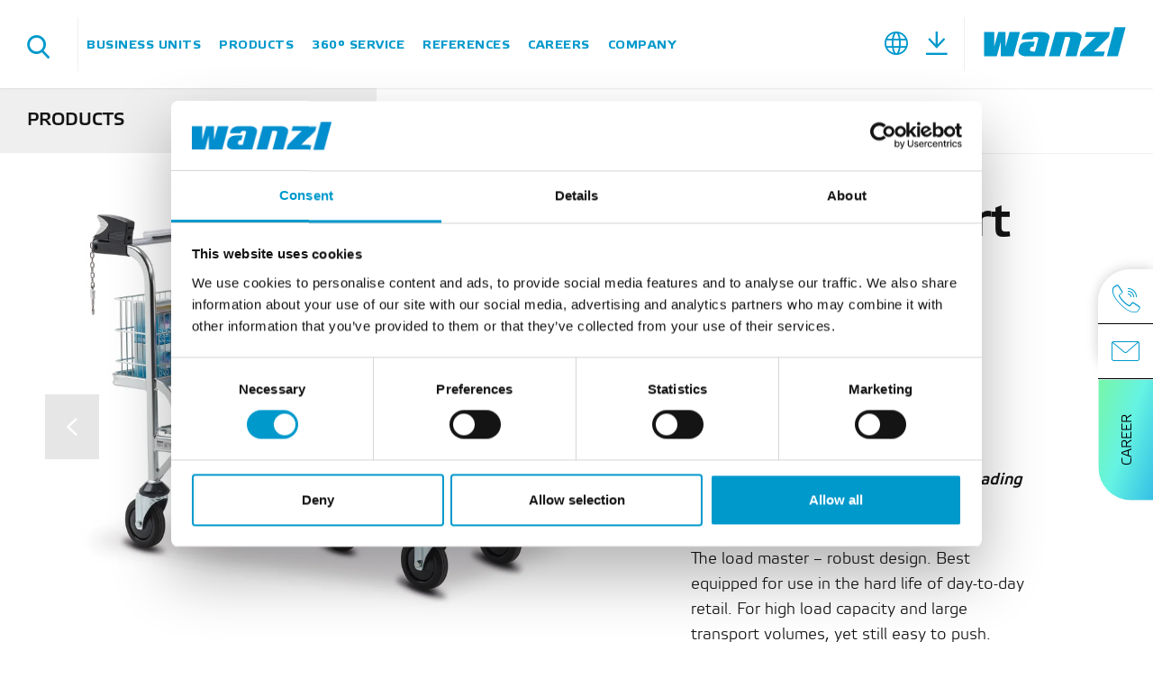

--- FILE ---
content_type: text/html; charset=UTF-8
request_url: https://www.wanzl.com/en_US/products/carts/transport-carts/t-series/transport-cart-t31b~p1454
body_size: 65961
content:

<!DOCTYPE html>
<html lang="en-US">
<head>

<!-- Global site tag (gtag.js) - Google Analytics -->
<script async src="https://www.googletagmanager.com/gtag/js?id=UA-40272560-1"></script>
<script>
  window.dataLayer = window.dataLayer || [];
  function gtag(){dataLayer.push(arguments);}
  gtag('js', new Date());

  gtag('config', 'UA-40272560-1');
</script>


    <meta charset="UTF-8">
    <meta name="referrer" content="origin-when-crossorigin"/>

    <script data-cookieconsent="ignore">
        window.dataLayer = window.dataLayer || [];
        function gtag() {
            dataLayer.push(arguments);
        }
        gtag('consent', 'default', {
            'ad_personalization': 'denied',
            'ad_storage': 'denied',
            'ad_user_data': 'denied',
            'analytics_storage': 'denied',
            'functionality_storage': 'denied',
            'personalization_storage': 'denied',
            'security_storage': 'granted',
            'wait_for_update': 500,
        });
        gtag("set", "ads_data_redaction", true);
        gtag("set", "url_passthrough", false);
    </script>

            <script id="Cookiebot" src="https://consent.cookiebot.com/uc.js" data-cbid="ec5946d8-c4d7-4a2e-90b5-875c5ebbeb48" data-blockingmode="auto" type="text/javascript"></script>

        <!-- Google Tag Manager GTM -->
            
    <title>Transport cart T31B | Wanzl</title><meta name="robots" content="index,follow" />
<meta name="description" content="The load master – robust design. Best equipped for use in the hard life of day-to-day retail. For high load capacity and large transport volumes, yet still easy to push. " />


<!-- OPEN GRAPH -->
<meta property="og:type" content="website" />
<meta property="og:title" content="Transport cart T31B | Wanzl" />
<meta property="og:description" content="The load master – robust design. Best equipped for use in the hard life of day-to-day retail. For high load capacity and large transport volumes, yet still easy to push." />
<meta property="og:type" content="website" />
<!-- /OPEN GRAPH -->

<link rel="canonical" href="https://www.wanzl.com/en_US/products/carts/transport-carts/t-series/transport-cart-t31b~p1454">
<link rel="alternate" hreflang="x-default" href="https://www.wanzl.com/de_DE/produkte/wagen/transportwagen/serie-t/transportwagen-t31b~p1454" />
<link rel="alternate" hreflang="en-US" href="https://www.wanzl.com/en_US/products/carts/transport-carts/t-series/transport-cart-t31b~p1454" />
<link rel="alternate" hreflang="en_DE" href="https://www.wanzl.com/en_DE/products/trolleys/transport-trolleys/t-series/transport-trolley-t31b~p1454" />
<link rel="alternate" hreflang="fr_FR" href="https://www.wanzl.com/fr_FR/produits/chariots/chariots-de-manutention/serie-t/chariot-de-manutention-t31b~p1454" />
<link rel="alternate" hreflang="en_GB" href="https://www.wanzl.com/en_GB/products/trolleys/transport-trolleys/t-series/transport-trolley-t31b~p1454" />
<link rel="alternate" hreflang="uk_UA" href="https://www.wanzl.com/uk_UK/produkciya/Vizki/Vizki-dlya-transportuvannya/Seriya-t/Transportuvalniy-vizok-nbsp-t31b~p1454" />
<link rel="alternate" hreflang="en_IN" href="https://www.wanzl.com/en_IN/products/trolleys/transport-trolleys/t-series/transport-trolley-t31b~p1454" />
<link rel="alternate" hreflang="ko_KR" href="https://www.wanzl.com/ko_KR/jepum/kateu/unbanyong-kateu/t-sirijeu/unbanyong-kateu-t31b~p1454" />
<link rel="alternate" hreflang="de_AT" href="https://www.wanzl.com/de_AT/produkte/wagen/transportwagen/serie-t/transportwagen-t31b~p1454" />
<link rel="alternate" hreflang="de_BE" href="https://www.wanzl.com/de_BE/produkte/wagen/transportwagen/serie-t/transportwagen-t31b~p1454" />
<link rel="alternate" hreflang="fr_BE" href="https://www.wanzl.com/fr_BE/produits/chariots/chariots-de-manutention/serie-t/chariot-de-manutention-t31b~p1454" />
<link rel="alternate" hreflang="nl_BE" href="https://www.wanzl.com/nl_BE/producten/wagens/transportwagens/serie-t/transportwagen-t31b~p1454" />
<link rel="alternate" hreflang="it_IT" href="https://www.wanzl.com/it_IT/prodotti/carrelli/carrelli-per-trasporto/serie-t/carrello-per-trasporto-t31b~p1454" />
<link rel="alternate" hreflang="cs_CZ" href="https://www.wanzl.com/cs_CZ/produkty/voziky/transportni-voziky/Rada-t/transportni-vozik-t31b~p1454" />
<link rel="alternate" hreflang="en_AU" href="https://www.wanzl.com/en_AU/products/trolleys/transport-trolleys/t-series/transport-trolley-t31b~p1454" />
<link rel="alternate" hreflang="de_CH" href="https://www.wanzl.com/de_CH/produkte/wagen/transportwagen/serie-t/transportwagen-t31b~p1454" />
<link rel="alternate" hreflang="fr_CH" href="https://www.wanzl.com/fr_CH/produits/chariots/chariots-de-manutention/serie-t/chariot-de-manutention-t31b~p1454" />
<link rel="alternate" hreflang="it_CH" href="https://www.wanzl.com/it_CH/prodotti/carrelli/carrelli-per-trasporto/serie-t/carrello-per-trasporto-t31b~p1454" />
<link rel="alternate" hreflang="nl_NL" href="https://www.wanzl.com/nl_NL/producten/wagens/transportwagens/serie-t/transportwagen-t31b~p1454" />
<link rel="alternate" hreflang="es_ES" href="https://www.wanzl.com/es_ES/productos/carros/carros-de-transporte/serie-t/carro-de-transporte-t31b~p1454" />
<link rel="alternate" hreflang="hu_HU" href="https://www.wanzl.com/hu_HU/termekek/kocsik/szallitokocsik/t-sorozat/t31b-szallitokocsi~p1454" />
<link rel="alternate" hreflang="ar_AE" href="https://www.wanzl.com/ar_AE/lmntjt/l-rbt/rbt-lnql/lslsl-t/rb-lnql-t31b~p1454" />
<link rel="alternate" hreflang="zh_Hans_CN" href="https://www.wanzl.com/zh_CN/Chan-Pin/Shou-Tui-Che/Yun-Shu-Che/t-Xi-Lie/Yun-Shu-Che-t31b~p1454" />
<link rel="alternate" hreflang="de" href="https://www.wanzl.com/de_DE/produkte/wagen/transportwagen/serie-t/transportwagen-t31b~p1454" />
<link rel="alternate" hreflang="fr_DE" href="https://www.wanzl.com/fr_DE/produits/chariots/chariots-de-manutention/serie-t/chariot-de-manutention-t31b~p1454" />
<link rel="alternate" hreflang="en_AE" href="https://www.wanzl.com/en_AE/products/trolleys/transport-trolleys/t-series/transport-trolley-t31b~p1454" />
<link rel="alternate" hreflang="en_KR" href="https://www.wanzl.com/en_KR/products/trolleys/transport-trolleys/t-series/transport-trolley-t31b~p1454" />
<link rel="alternate" hreflang="es_DE" href="https://www.wanzl.com/es_DE/productos/carros/carros-de-transporte/serie-t/carro-de-transporte-t31b~p1454" />
<link rel="alternate" hreflang="pl_PL" href="https://www.wanzl.com/pl_PL/produkty/wozki/wozki-transportowe/seria-t/wozek-transportowy-t31b~p1454" />
<link rel="alternate" hreflang="da_DK" href="https://www.wanzl.com/da_DK/produkter/vogne/transportvogne/t-serien/transportvogn-t31b~p1454" />
<link rel="alternate" hreflang="sv_SE" href="https://www.wanzl.com/sv_SE/produkter/vagnar/transportvagnar/t-serien/transportvagn-t31b~p1454" />
<link rel="alternate" hreflang="fi_FI" href="https://www.wanzl.com/fi_FI/tuotteet/vaunut/kuljetusvaunut/t-sarja/t31b-kuljetusvaunu~p1454" />
<link rel="alternate" hreflang="nb_NO" href="https://www.wanzl.com/nb_NO/produkter/vogner-traller/transportvogner/t-serien/lastevogn-t31b~p1454" />

    <!--	prevent underline numbers in edge -->
    <meta name="format-detection" content="telephone=no"/>

    <link rel="apple-touch-icon" sizes="152x152" href="/static/img/favicon/apple-touch-icon-152x152.png">
    <link rel="apple-touch-icon" sizes="180x180" href="/static/img/favicon/apple-touch-icon-180x180.png">
    <link rel="icon" type="image/png" href="/static/img/favicon/favicon-32x32.png" sizes="32x32">
    <link rel="icon" type="image/png" href="/static/img/favicon/android-chrome-192x192.png" sizes="192x192">
    <link rel="icon" type="image/png" href="/static/img/favicon/favicon-96x96.png" sizes="96x96">
    <link rel="manifest" href="/static/img/favicon/manifest.json">
    <link rel="mask-icon" href="/static/img/favicon/safari-pinned-tab.svg" color="#ffffff">
    <meta name="theme-color" content="#0099CC">


            <meta name="viewport" content="width=device-width, user-scalable=no, initial-scale=1.0">
    
    <style>/*!
 * Bootstrap v4.0.0 (https://getbootstrap.com)
 * Copyright 2011-2018 The Bootstrap Authors
 * Copyright 2011-2018 Twitter, Inc.
 * Licensed under MIT (https://github.com/twbs/bootstrap/blob/master/LICENSE)
 */*,:after,:before{box-sizing:border-box}html{font-family:sans-serif;line-height:1.15;-webkit-text-size-adjust:100%;-ms-text-size-adjust:100%;-webkit-tap-highlight-color:rgba(0,0,0,0)}@-ms-viewport{width:device-width}article,aside,dialog,figcaption,figure,footer,header,hgroup,main,nav,section{display:block}body{margin:0;font-family:-apple-system,BlinkMacSystemFont,Segoe UI,Roboto,Helvetica Neue,Arial,sans-serif;font-weight:400;line-height:1.5;color:#212529;text-align:left;background-color:#fff}[tabindex="-1"]:focus{outline:0!important}hr{box-sizing:content-box;height:0;overflow:visible}h1,h2,h3,h4,h5,h6{margin-top:0;margin-bottom:.5rem}p{margin-top:0;margin-bottom:1rem}abbr[data-original-title],abbr[title]{text-decoration:underline;-webkit-text-decoration:underline dotted;text-decoration:underline dotted;cursor:help;border-bottom:0}address{font-style:normal;line-height:inherit}address,dl,ol,ul{margin-bottom:1rem}dl,ol,ul{margin-top:0}ol ol,ol ul,ul ol,ul ul{margin-bottom:0}dt{font-weight:700}dd{margin-bottom:.5rem;margin-left:0}blockquote{margin:0 0 1rem}dfn{font-style:italic}b,strong{font-weight:bolder}small{font-size:80%}sub,sup{position:relative;font-size:75%;line-height:0;vertical-align:baseline}sub{bottom:-.25em}sup{top:-.5em}a{color:#007bff;text-decoration:none;background-color:transparent;-webkit-text-decoration-skip:objects}a:hover{color:#0056b3;text-decoration:underline}a:not([href]):not([tabindex]),a:not([href]):not([tabindex]):focus,a:not([href]):not([tabindex]):hover{color:inherit;text-decoration:none}a:not([href]):not([tabindex]):focus{outline:0}code,kbd,pre,samp{font-family:monospace,monospace;font-size:1em}pre{margin-top:0;margin-bottom:1rem;overflow:auto;-ms-overflow-style:scrollbar}figure{margin:0 0 1rem}img{vertical-align:middle;border-style:none}svg:not(:root){overflow:hidden}table{border-collapse:collapse}caption{padding-top:.75rem;padding-bottom:.75rem;color:#6c757d;text-align:left;caption-side:bottom}th{text-align:inherit}label{display:inline-block;margin-bottom:.5rem}button{border-radius:0}button:focus{outline:1px dotted;outline:5px auto -webkit-focus-ring-color}button,input,optgroup,select,textarea{margin:0;font-family:inherit;font-size:inherit;line-height:inherit}button,input{overflow:visible}button,select{text-transform:none}[type=reset],[type=submit],button,html [type=button]{-webkit-appearance:button}[type=button]::-moz-focus-inner,[type=reset]::-moz-focus-inner,[type=submit]::-moz-focus-inner,button::-moz-focus-inner{padding:0;border-style:none}input[type=checkbox],input[type=radio]{box-sizing:border-box;padding:0}input[type=date],input[type=datetime-local],input[type=month],input[type=time]{-webkit-appearance:listbox}textarea{overflow:auto}fieldset{min-width:0;padding:0;margin:0;border:0}legend{display:block;width:100%;max-width:100%;padding:0;margin-bottom:.5rem;font-size:1.5rem;line-height:inherit;color:inherit;white-space:normal}progress{vertical-align:baseline}[type=number]::-webkit-inner-spin-button,[type=number]::-webkit-outer-spin-button{height:auto}[type=search]{outline-offset:-2px;-webkit-appearance:none}[type=search]::-webkit-search-cancel-button,[type=search]::-webkit-search-decoration{-webkit-appearance:none}::-webkit-file-upload-button{font:inherit;-webkit-appearance:button}output{display:inline-block}summary{display:list-item;cursor:pointer}template{display:none}[hidden]{display:none!important}.h1,.h2,.h3,.h4,.h5,.h6,h1,h2,h3,h4,h5,h6{margin-bottom:.5rem;font-family:inherit;font-weight:500;line-height:1.2;color:inherit}.h1,h1{font-size:2.5rem}.h2,h2{font-size:2rem}.h3,h3{font-size:1.75rem}.h4,h4{font-size:1.5rem}.h5,h5{font-size:1.25rem}.h6,h6{font-size:1rem}.lead{font-size:1.25rem;font-weight:300}.display-1{font-size:6rem}.display-1,.display-2{font-weight:300;line-height:1.2}.display-2{font-size:5.5rem}.display-3{font-size:4.5rem}.display-3,.display-4{font-weight:300;line-height:1.2}.display-4{font-size:3.5rem}hr{margin-top:1rem;margin-bottom:1rem;border:0;border-top:1px solid rgba(0,0,0,.1)}.small,small{font-size:80%;font-weight:400}.mark,mark{padding:.2em;background-color:#fcf8e3}.list-inline,.list-unstyled{padding-left:0;list-style:none}.list-inline-item{display:inline-block}.list-inline-item:not(:last-child){margin-right:.5rem}.initialism{font-size:90%;text-transform:uppercase}.blockquote{margin-bottom:1rem;font-size:1.25rem}.blockquote-footer{display:block;font-size:80%;color:#6c757d}.blockquote-footer:before{content:"\2014 \00A0"}.container,.container-fluid{width:100%;padding-right:15px;padding-left:15px;margin-right:auto;margin-left:auto}.row{display:-ms-flexbox;display:flex;-ms-flex-wrap:wrap;flex-wrap:wrap;margin-right:-15px;margin-left:-15px}.no-gutters{margin-right:0;margin-left:0}.no-gutters>.col,.no-gutters>[class*=col-]{padding-right:0;padding-left:0}.col,.col-1,.col-2,.col-3,.col-4,.col-5,.col-6,.col-7,.col-8,.col-9,.col-10,.col-11,.col-12,.col-auto,.col-lg,.col-lg-1,.col-lg-2,.col-lg-3,.col-lg-4,.col-lg-5,.col-lg-6,.col-lg-7,.col-lg-8,.col-lg-9,.col-lg-10,.col-lg-11,.col-lg-12,.col-lg-auto,.col-md,.col-md-1,.col-md-2,.col-md-3,.col-md-4,.col-md-5,.col-md-6,.col-md-7,.col-md-8,.col-md-9,.col-md-10,.col-md-11,.col-md-12,.col-md-auto,.col-sm,.col-sm-1,.col-sm-2,.col-sm-3,.col-sm-4,.col-sm-5,.col-sm-6,.col-sm-7,.col-sm-8,.col-sm-9,.col-sm-10,.col-sm-11,.col-sm-12,.col-sm-auto,.col-xl,.col-xl-1,.col-xl-2,.col-xl-3,.col-xl-4,.col-xl-5,.col-xl-6,.col-xl-7,.col-xl-8,.col-xl-9,.col-xl-10,.col-xl-11,.col-xl-12,.col-xl-auto{position:relative;width:100%;min-height:1px;padding-right:15px;padding-left:15px}.col{-ms-flex-preferred-size:0;flex-basis:0;-ms-flex-positive:1;flex-grow:1;max-width:100%}.col-auto{-ms-flex:0 0 auto;flex:0 0 auto;width:auto;max-width:none}.col-1{-ms-flex:0 0 8.33333%;flex:0 0 8.33333%;max-width:8.33333%}.col-2{-ms-flex:0 0 16.66667%;flex:0 0 16.66667%;max-width:16.66667%}.col-3{-ms-flex:0 0 25%;flex:0 0 25%;max-width:25%}.col-4{-ms-flex:0 0 33.33333%;flex:0 0 33.33333%;max-width:33.33333%}.col-5{-ms-flex:0 0 41.66667%;flex:0 0 41.66667%;max-width:41.66667%}.col-6{-ms-flex:0 0 50%;flex:0 0 50%;max-width:50%}.col-7{-ms-flex:0 0 58.33333%;flex:0 0 58.33333%;max-width:58.33333%}.col-8{-ms-flex:0 0 66.66667%;flex:0 0 66.66667%;max-width:66.66667%}.col-9{-ms-flex:0 0 75%;flex:0 0 75%;max-width:75%}.col-10{-ms-flex:0 0 83.33333%;flex:0 0 83.33333%;max-width:83.33333%}.col-11{-ms-flex:0 0 91.66667%;flex:0 0 91.66667%;max-width:91.66667%}.col-12{-ms-flex:0 0 100%;flex:0 0 100%;max-width:100%}.order-first{-ms-flex-order:-1;order:-1}.order-last{-ms-flex-order:13;order:13}.order-0{-ms-flex-order:0;order:0}.order-1{-ms-flex-order:1;order:1}.order-2{-ms-flex-order:2;order:2}.order-3{-ms-flex-order:3;order:3}.order-4{-ms-flex-order:4;order:4}.order-5{-ms-flex-order:5;order:5}.order-6{-ms-flex-order:6;order:6}.order-7{-ms-flex-order:7;order:7}.order-8{-ms-flex-order:8;order:8}.order-9{-ms-flex-order:9;order:9}.order-10{-ms-flex-order:10;order:10}.order-11{-ms-flex-order:11;order:11}.order-12{-ms-flex-order:12;order:12}.offset-1{margin-left:8.33333%}.offset-2{margin-left:16.66667%}.offset-3{margin-left:25%}.offset-4{margin-left:33.33333%}.offset-5{margin-left:41.66667%}.offset-6{margin-left:50%}.offset-7{margin-left:58.33333%}.offset-8{margin-left:66.66667%}.offset-9{margin-left:75%}.offset-10{margin-left:83.33333%}.offset-11{margin-left:91.66667%}.btn{display:inline-block;text-align:center;white-space:nowrap;vertical-align:middle;-webkit-user-select:none;-moz-user-select:none;-ms-user-select:none;user-select:none;border:.125rem solid transparent;padding:.375rem .75rem;font-size:1rem;line-height:1.5;border-radius:.25rem;transition:color .15s ease-in-out,background-color .15s ease-in-out,border-color .15s ease-in-out,box-shadow .15s ease-in-out}.btn:focus,.btn:hover{text-decoration:none}.btn.focus,.btn:focus{outline:0;box-shadow:none}.btn.disabled,.btn:disabled{opacity:.65}.btn:not(:disabled):not(.disabled){cursor:pointer}.btn:not(:disabled):not(.disabled).active,.btn:not(:disabled):not(.disabled):active{background-image:none}a.btn.disabled,fieldset:disabled a.btn{pointer-events:none}.btn-primary{color:#fff;background-color:#09c;border-color:#09c}.btn-primary:hover{color:#fff;background-color:#007ca6;border-color:#007399}.btn-primary.focus,.btn-primary:focus{box-shadow:0 0 0 0 rgba(0,153,204,.5)}.btn-primary.disabled,.btn-primary:disabled{color:#fff;background-color:#09c;border-color:#09c}.btn-primary:not(:disabled):not(.disabled).active,.btn-primary:not(:disabled):not(.disabled):active,.show>.btn-primary.dropdown-toggle{color:#fff;background-color:#007399;border-color:#00698c}.btn-primary:not(:disabled):not(.disabled).active:focus,.btn-primary:not(:disabled):not(.disabled):active:focus,.show>.btn-primary.dropdown-toggle:focus{box-shadow:0 0 0 0 rgba(0,153,204,.5)}.btn-default,.btn-default:hover{color:#fff;background-color:#000;border-color:#000}.btn-default.focus,.btn-default:focus{box-shadow:0 0 0 0 rgba(0,0,0,.5)}.btn-default.disabled,.btn-default:disabled,.btn-default:not(:disabled):not(.disabled).active,.btn-default:not(:disabled):not(.disabled):active,.show>.btn-default.dropdown-toggle{color:#fff;background-color:#000;border-color:#000}.btn-default:not(:disabled):not(.disabled).active:focus,.btn-default:not(:disabled):not(.disabled):active:focus,.show>.btn-default.dropdown-toggle:focus{box-shadow:0 0 0 0 rgba(0,0,0,.5)}.btn-success{color:#fff;background-color:#43b36c;border-color:#43b36c}.btn-success:hover{color:#fff;background-color:#39975b;border-color:#358e56}.btn-success.focus,.btn-success:focus{box-shadow:0 0 0 0 rgba(67,179,108,.5)}.btn-success.disabled,.btn-success:disabled{color:#fff;background-color:#43b36c;border-color:#43b36c}.btn-success:not(:disabled):not(.disabled).active,.btn-success:not(:disabled):not(.disabled):active,.show>.btn-success.dropdown-toggle{color:#fff;background-color:#358e56;border-color:#328550}.btn-success:not(:disabled):not(.disabled).active:focus,.btn-success:not(:disabled):not(.disabled):active:focus,.show>.btn-success.dropdown-toggle:focus{box-shadow:0 0 0 0 rgba(67,179,108,.5)}.btn-danger{color:#fff;background-color:#b80a00;border-color:#b80a00}.btn-danger:hover{color:#fff;background-color:#920800;border-color:#850700}.btn-danger.focus,.btn-danger:focus{box-shadow:0 0 0 0 rgba(184,10,0,.5)}.btn-danger.disabled,.btn-danger:disabled{color:#fff;background-color:#b80a00;border-color:#b80a00}.btn-danger:not(:disabled):not(.disabled).active,.btn-danger:not(:disabled):not(.disabled):active,.show>.btn-danger.dropdown-toggle{color:#fff;background-color:#850700;border-color:#780700}.btn-danger:not(:disabled):not(.disabled).active:focus,.btn-danger:not(:disabled):not(.disabled):active:focus,.show>.btn-danger.dropdown-toggle:focus{box-shadow:0 0 0 0 rgba(184,10,0,.5)}.btn-outline-primary{background-color:transparent;background-image:none;border-color:#09c}.btn-outline-primary:hover{color:#fff;background-color:#09c;border-color:#09c}.btn-outline-primary.focus,.btn-outline-primary:focus{box-shadow:0 0 0 0 rgba(0,153,204,.5)}.btn-outline-primary.disabled,.btn-outline-primary:disabled{color:#09c;background-color:transparent}.btn-outline-primary:not(:disabled):not(.disabled).active,.btn-outline-primary:not(:disabled):not(.disabled):active,.show>.btn-outline-primary.dropdown-toggle{color:#fff;background-color:#09c;border-color:#09c}.btn-outline-primary:not(:disabled):not(.disabled).active:focus,.btn-outline-primary:not(:disabled):not(.disabled):active:focus,.show>.btn-outline-primary.dropdown-toggle:focus{box-shadow:0 0 0 0 rgba(0,153,204,.5)}.btn-outline-default{background-color:transparent;background-image:none;border-color:#000}.btn-outline-default:hover{color:#fff;background-color:#000;border-color:#000}.btn-outline-default.focus,.btn-outline-default:focus{box-shadow:0 0 0 0 rgba(0,0,0,.5)}.btn-outline-default.disabled,.btn-outline-default:disabled{color:#000;background-color:transparent}.btn-outline-default:not(:disabled):not(.disabled).active,.btn-outline-default:not(:disabled):not(.disabled):active,.show>.btn-outline-default.dropdown-toggle{color:#fff;background-color:#000;border-color:#000}.btn-outline-default:not(:disabled):not(.disabled).active:focus,.btn-outline-default:not(:disabled):not(.disabled):active:focus,.show>.btn-outline-default.dropdown-toggle:focus{box-shadow:0 0 0 0 rgba(0,0,0,.5)}.btn-outline-success{color:#43b36c;background-color:transparent;background-image:none;border-color:#43b36c}.btn-outline-success:hover{color:#fff;background-color:#43b36c;border-color:#43b36c}.btn-outline-success.focus,.btn-outline-success:focus{box-shadow:0 0 0 0 rgba(67,179,108,.5)}.btn-outline-success.disabled,.btn-outline-success:disabled{color:#43b36c;background-color:transparent}.btn-outline-success:not(:disabled):not(.disabled).active,.btn-outline-success:not(:disabled):not(.disabled):active,.show>.btn-outline-success.dropdown-toggle{color:#fff;background-color:#43b36c;border-color:#43b36c}.btn-outline-success:not(:disabled):not(.disabled).active:focus,.btn-outline-success:not(:disabled):not(.disabled):active:focus,.show>.btn-outline-success.dropdown-toggle:focus{box-shadow:0 0 0 0 rgba(67,179,108,.5)}.btn-outline-danger{color:#b80a00;background-color:transparent;background-image:none;border-color:#b80a00}.btn-outline-danger:hover{color:#fff;background-color:#b80a00;border-color:#b80a00}.btn-outline-danger.focus,.btn-outline-danger:focus{box-shadow:0 0 0 0 rgba(184,10,0,.5)}.btn-outline-danger.disabled,.btn-outline-danger:disabled{color:#b80a00;background-color:transparent}.btn-outline-danger:not(:disabled):not(.disabled).active,.btn-outline-danger:not(:disabled):not(.disabled):active,.show>.btn-outline-danger.dropdown-toggle{color:#fff;background-color:#b80a00;border-color:#b80a00}.btn-outline-danger:not(:disabled):not(.disabled).active:focus,.btn-outline-danger:not(:disabled):not(.disabled):active:focus,.show>.btn-outline-danger.dropdown-toggle:focus{box-shadow:0 0 0 0 rgba(184,10,0,.5)}.btn-link{font-weight:400;color:#007bff;background-color:transparent}.btn-link:hover{color:#0056b3;background-color:transparent}.btn-link.focus,.btn-link:focus,.btn-link:hover{text-decoration:underline;border-color:transparent}.btn-link.focus,.btn-link:focus{box-shadow:none}.btn-link.disabled,.btn-link:disabled{color:#6c757d}.btn-lg{padding:.5rem 1rem;font-size:1.25rem;line-height:1.5;border-radius:.3rem}.btn-sm{padding:.25rem .5rem;font-size:.875rem;line-height:1.5;border-radius:.2rem}.btn-block{display:block;width:100%}.btn-block+.btn-block{margin-top:.5rem}input[type=button].btn-block,input[type=reset].btn-block,input[type=submit].btn-block{width:100%}.dropdown,.dropup{position:relative}.dropdown-toggle:after{display:inline-block;width:0;height:0;margin-left:.255em;vertical-align:.255em;content:"";border-top:.3em solid;border-right:.3em solid transparent;border-bottom:0;border-left:.3em solid transparent}.dropdown-toggle:empty:after{margin-left:0}.dropdown-menu{position:absolute;top:100%;left:0;z-index:1000;display:none;float:left;min-width:10rem;padding:.5rem 0;margin:.125rem 0 0;font-size:1rem;color:#212529;text-align:left;list-style:none;background-color:#fff;background-clip:padding-box;border:0 solid rgba(0,0,0,.15);border-radius:0}.dropup .dropdown-menu{margin-top:0;margin-bottom:.125rem}.dropup .dropdown-toggle:after{display:inline-block;width:0;height:0;margin-left:.255em;vertical-align:.255em;content:"";border-top:0;border-right:.3em solid transparent;border-bottom:.3em solid;border-left:.3em solid transparent}.dropup .dropdown-toggle:empty:after{margin-left:0}.dropright .dropdown-menu{margin-top:0;margin-left:.125rem}.dropright .dropdown-toggle:after{display:inline-block;width:0;height:0;margin-left:.255em;vertical-align:.255em;content:"";border-top:.3em solid transparent;border-bottom:.3em solid transparent;border-left:.3em solid}.dropright .dropdown-toggle:empty:after{margin-left:0}.dropright .dropdown-toggle:after{vertical-align:0}.dropleft .dropdown-menu{margin-top:0;margin-right:.125rem}.dropleft .dropdown-toggle:after{display:inline-block;width:0;height:0;margin-left:.255em;vertical-align:.255em;content:"";display:none}.dropleft .dropdown-toggle:before{display:inline-block;width:0;height:0;margin-right:.255em;vertical-align:.255em;content:"";border-top:.3em solid transparent;border-right:.3em solid;border-bottom:.3em solid transparent}.dropleft .dropdown-toggle:empty:after{margin-left:0}.dropleft .dropdown-toggle:before{vertical-align:0}.dropdown-divider{height:0;margin:.5rem 0;overflow:hidden;border-top:1px solid #e9ecef}.dropdown-item{display:block;width:100%;padding:.25rem 1.5rem;clear:both;font-weight:400;color:#212529;text-align:inherit;white-space:nowrap;background-color:transparent;border:0}.dropdown-item.active,.dropdown-item:active,.dropdown-item:focus,.dropdown-item:hover{color:#09c;text-decoration:none;background-color:none}.dropdown-item.disabled,.dropdown-item:disabled{color:#6c757d;background-color:transparent}.dropdown-menu.show{display:block}.dropdown-header{display:block;padding:.5rem 1.5rem;margin-bottom:0;font-size:.875rem;color:#6c757d;white-space:nowrap}.navbar{position:relative;padding:.5rem 1rem}.navbar,.navbar>.container,.navbar>.container-fluid{display:-ms-flexbox;display:flex;-ms-flex-wrap:wrap;flex-wrap:wrap;-ms-flex-align:center;align-items:center;-ms-flex-pack:justify;justify-content:space-between}.navbar-brand{display:inline-block;padding-top:.3125rem;padding-bottom:.3125rem;margin-right:1rem;font-size:1.25rem;line-height:inherit;white-space:nowrap}.navbar-brand:focus,.navbar-brand:hover{text-decoration:none}.navbar-nav{display:-ms-flexbox;display:flex;-ms-flex-direction:column;flex-direction:column;padding-left:0;margin-bottom:0;list-style:none}.navbar-nav .nav-link{padding-right:0;padding-left:0}.navbar-nav .dropdown-menu{position:static;float:none}.navbar-text{display:inline-block;padding-top:.5rem;padding-bottom:.5rem}.navbar-collapse{-ms-flex-preferred-size:100%;flex-basis:100%;-ms-flex-positive:1;flex-grow:1;-ms-flex-align:center;align-items:center}.navbar-toggler{padding:.25rem .75rem;font-size:1.25rem;line-height:1;background-color:transparent;border:1px solid transparent;border-radius:.25rem}.navbar-toggler:focus,.navbar-toggler:hover{text-decoration:none}.navbar-toggler:not(:disabled):not(.disabled){cursor:pointer}.navbar-toggler-icon{display:inline-block;width:1.5em;height:1.5em;vertical-align:middle;content:"";background:no-repeat 50%;background-size:100% 100%}.navbar-expand{-ms-flex-flow:row nowrap;flex-flow:row nowrap;-ms-flex-pack:start;justify-content:flex-start}.navbar-expand>.container,.navbar-expand>.container-fluid{padding-right:0;padding-left:0}.navbar-expand .navbar-nav{-ms-flex-direction:row;flex-direction:row}.navbar-expand .navbar-nav .dropdown-menu{position:absolute}.navbar-expand .navbar-nav .dropdown-menu-right{right:0;left:auto}.navbar-expand .navbar-nav .nav-link{padding-right:.5rem;padding-left:.5rem}.navbar-expand>.container,.navbar-expand>.container-fluid{-ms-flex-wrap:nowrap;flex-wrap:nowrap}.navbar-expand .navbar-collapse{display:-ms-flexbox!important;display:flex!important;-ms-flex-preferred-size:auto;flex-basis:auto}.navbar-expand .navbar-toggler{display:none}.navbar-expand .dropup .dropdown-menu{top:auto;bottom:100%}.navbar-light .navbar-brand,.navbar-light .navbar-brand:focus,.navbar-light .navbar-brand:hover{color:rgba(0,0,0,.9)}.navbar-light .navbar-nav .nav-link{color:rgba(0,0,0,.5)}.navbar-light .navbar-nav .nav-link:focus,.navbar-light .navbar-nav .nav-link:hover{color:rgba(0,0,0,.7)}.navbar-light .navbar-nav .nav-link.disabled{color:rgba(0,0,0,.3)}.navbar-light .navbar-nav .active>.nav-link,.navbar-light .navbar-nav .nav-link.active,.navbar-light .navbar-nav .nav-link.show,.navbar-light .navbar-nav .show>.nav-link{color:rgba(0,0,0,.9)}.navbar-light .navbar-toggler{color:rgba(0,0,0,.5);border-color:rgba(0,0,0,.1)}.navbar-light .navbar-toggler-icon{background-image:url("data:image/svg+xml;charset=utf8,%3Csvg viewBox='0 0 30 30' xmlns='http://www.w3.org/2000/svg'%3E%3Cpath stroke='rgba(0, 0, 0, 0.5)' stroke-width='2' stroke-linecap='round' stroke-miterlimit='10' d='M4 7h22M4 15h22M4 23h22'/%3E%3C/svg%3E")}.navbar-light .navbar-text{color:rgba(0,0,0,.5)}.navbar-light .navbar-text a,.navbar-light .navbar-text a:focus,.navbar-light .navbar-text a:hover{color:rgba(0,0,0,.9)}.navbar-dark .navbar-brand,.navbar-dark .navbar-brand:focus,.navbar-dark .navbar-brand:hover{color:#fff}.navbar-dark .navbar-nav .nav-link{color:hsla(0,0%,100%,.5)}.navbar-dark .navbar-nav .nav-link:focus,.navbar-dark .navbar-nav .nav-link:hover{color:hsla(0,0%,100%,.75)}.navbar-dark .navbar-nav .nav-link.disabled{color:hsla(0,0%,100%,.25)}.navbar-dark .navbar-nav .active>.nav-link,.navbar-dark .navbar-nav .nav-link.active,.navbar-dark .navbar-nav .nav-link.show,.navbar-dark .navbar-nav .show>.nav-link{color:#fff}.navbar-dark .navbar-toggler{color:hsla(0,0%,100%,.5);border-color:hsla(0,0%,100%,.1)}.navbar-dark .navbar-toggler-icon{background-image:url("data:image/svg+xml;charset=utf8,%3Csvg viewBox='0 0 30 30' xmlns='http://www.w3.org/2000/svg'%3E%3Cpath stroke='rgba(255, 255, 255, 0.5)' stroke-width='2' stroke-linecap='round' stroke-miterlimit='10' d='M4 7h22M4 15h22M4 23h22'/%3E%3C/svg%3E")}.navbar-dark .navbar-text{color:hsla(0,0%,100%,.5)}.navbar-dark .navbar-text a,.navbar-dark .navbar-text a:focus,.navbar-dark .navbar-text a:hover{color:#fff}.breadcrumb{display:-ms-flexbox;display:flex;-ms-flex-wrap:wrap;flex-wrap:wrap;padding:.75rem 1rem;margin-bottom:0;list-style:none;background-color:transparent;border-radius:.25rem}.breadcrumb-item+.breadcrumb-item:before{display:inline-block;padding-right:.5rem;color:#999;content:"/"}.breadcrumb-item+.breadcrumb-item:hover:before{text-decoration:underline;text-decoration:none}.breadcrumb-item.active{color:#6c757d}.align-baseline{vertical-align:baseline!important}.align-top{vertical-align:top!important}.align-middle{vertical-align:middle!important}.align-bottom{vertical-align:bottom!important}.align-text-bottom{vertical-align:text-bottom!important}.align-text-top{vertical-align:text-top!important}.bg-primary{background-color:#09c!important}a.bg-primary:focus,a.bg-primary:hover,button.bg-primary:focus,button.bg-primary:hover{background-color:#007399!important}.bg-default,a.bg-default:focus,a.bg-default:hover,button.bg-default:focus,button.bg-default:hover{background-color:#000!important}.bg-success{background-color:#43b36c!important}a.bg-success:focus,a.bg-success:hover,button.bg-success:focus,button.bg-success:hover{background-color:#358e56!important}.bg-danger{background-color:#b80a00!important}a.bg-danger:focus,a.bg-danger:hover,button.bg-danger:focus,button.bg-danger:hover{background-color:#850700!important}.bg-white{background-color:#fff!important}.bg-transparent{background-color:transparent!important}.border{border:1px solid #dee2e6!important}.border-top{border-top:1px solid #dee2e6!important}.border-right{border-right:1px solid #dee2e6!important}.border-bottom{border-bottom:1px solid #dee2e6!important}.border-left{border-left:1px solid #dee2e6!important}.border-0{border:0!important}.border-top-0{border-top:0!important}.border-right-0{border-right:0!important}.border-bottom-0{border-bottom:0!important}.border-left-0{border-left:0!important}.border-primary{border-color:#09c!important}.border-default{border-color:#000!important}.border-success{border-color:#43b36c!important}.border-danger{border-color:#b80a00!important}.border-white{border-color:#fff!important}.rounded{border-radius:.25rem!important}.rounded-top{border-top-left-radius:.25rem!important}.rounded-right,.rounded-top{border-top-right-radius:.25rem!important}.rounded-bottom,.rounded-right{border-bottom-right-radius:.25rem!important}.rounded-bottom,.rounded-left{border-bottom-left-radius:.25rem!important}.rounded-left{border-top-left-radius:.25rem!important}.rounded-circle{border-radius:50%!important}.rounded-0{border-radius:0!important}.clearfix:after{display:block;clear:both;content:""}.d-none{display:none!important}.d-inline{display:inline!important}.d-inline-block{display:inline-block!important}.d-block{display:block!important}.d-table{display:table!important}.d-table-row{display:table-row!important}.d-table-cell{display:table-cell!important}.d-flex{display:-ms-flexbox!important;display:flex!important}.d-inline-flex{display:-ms-inline-flexbox!important;display:inline-flex!important}.embed-responsive{position:relative;display:block;width:100%;padding:0;overflow:hidden}.embed-responsive:before{display:block;content:""}.embed-responsive .embed-responsive-item,.embed-responsive embed,.embed-responsive iframe,.embed-responsive object,.embed-responsive video{position:absolute;top:0;bottom:0;left:0;width:100%;height:100%;border:0}.embed-responsive-2by1:before{padding-top:50%}.embed-responsive-21by9:before{padding-top:42.85714%}.embed-responsive-16by9:before{padding-top:56.25%}.embed-responsive-4by3:before{padding-top:75%}.embed-responsive-1by1:before{padding-top:100%}.embed-responsive-12by7:before{padding-top:58.33333%}.embed-responsive-23by25:before{padding-top:108.69565%}.embed-responsive-8by3:before{padding-top:37.5%}.embed-responsive-32by9:before{padding-top:28.125%}.embed-responsive-192by65:before{padding-top:33.85417%}.embed-responsive-10by7:before{padding-top:70%}.embed-responsive-3by2:before{padding-top:66.66667%}.embed-responsive-5by4:before{padding-top:80%}.embed-responsive-7by2:before{padding-top:28.57143%}.embed-responsive-7by10:before{padding-top:142.85714%}.embed-responsive-20by17:before{padding-top:85%}.embed-responsive-9by7:before{padding-top:77.77778%}.embed-responsive-9by6:before{padding-top:66.66667%}.embed-responsive-17by19:before{padding-top:111.76471%}.embed-responsive-15by9:before{padding-top:60%}.flex-row{-ms-flex-direction:row!important;flex-direction:row!important}.flex-column{-ms-flex-direction:column!important;flex-direction:column!important}.flex-row-reverse{-ms-flex-direction:row-reverse!important;flex-direction:row-reverse!important}.flex-column-reverse{-ms-flex-direction:column-reverse!important;flex-direction:column-reverse!important}.flex-wrap{-ms-flex-wrap:wrap!important;flex-wrap:wrap!important}.flex-nowrap{-ms-flex-wrap:nowrap!important;flex-wrap:nowrap!important}.flex-wrap-reverse{-ms-flex-wrap:wrap-reverse!important;flex-wrap:wrap-reverse!important}.justify-content-start{-ms-flex-pack:start!important;justify-content:flex-start!important}.justify-content-end{-ms-flex-pack:end!important;justify-content:flex-end!important}.justify-content-center{-ms-flex-pack:center!important;justify-content:center!important}.justify-content-between{-ms-flex-pack:justify!important;justify-content:space-between!important}.justify-content-around{-ms-flex-pack:distribute!important;justify-content:space-around!important}.align-items-start{-ms-flex-align:start!important;align-items:flex-start!important}.align-items-end{-ms-flex-align:end!important;align-items:flex-end!important}.align-items-center{-ms-flex-align:center!important;align-items:center!important}.align-items-baseline{-ms-flex-align:baseline!important;align-items:baseline!important}.align-items-stretch{-ms-flex-align:stretch!important;align-items:stretch!important}.align-content-start{-ms-flex-line-pack:start!important;align-content:flex-start!important}.align-content-end{-ms-flex-line-pack:end!important;align-content:flex-end!important}.align-content-center{-ms-flex-line-pack:center!important;align-content:center!important}.align-content-between{-ms-flex-line-pack:justify!important;align-content:space-between!important}.align-content-around{-ms-flex-line-pack:distribute!important;align-content:space-around!important}.align-content-stretch{-ms-flex-line-pack:stretch!important;align-content:stretch!important}.align-self-auto{-ms-flex-item-align:auto!important;align-self:auto!important}.align-self-start{-ms-flex-item-align:start!important;align-self:flex-start!important}.align-self-end{-ms-flex-item-align:end!important;align-self:flex-end!important}.align-self-center{-ms-flex-item-align:center!important;align-self:center!important}.align-self-baseline{-ms-flex-item-align:baseline!important;align-self:baseline!important}.align-self-stretch{-ms-flex-item-align:stretch!important;align-self:stretch!important}.float-left{float:left!important}.float-right{float:right!important}.float-none{float:none!important}.position-static{position:static!important}.position-relative{position:relative!important}.position-absolute{position:absolute!important}.position-fixed{position:fixed!important}.position-sticky{position:sticky!important}.fixed-top{top:0}.fixed-bottom,.fixed-top{position:fixed;right:0;left:0;z-index:1030}.fixed-bottom{bottom:0}@supports (position:sticky){.sticky-top{position:sticky;top:0;z-index:1020}}.sr-only{position:absolute;width:1px;height:1px;padding:0;overflow:hidden;clip:rect(0,0,0,0);white-space:nowrap;clip-path:inset(50%);border:0}.sr-only-focusable:active,.sr-only-focusable:focus{position:static;width:auto;height:auto;overflow:visible;clip:auto;white-space:normal;clip-path:none}.w-25{width:25%!important}.w-50{width:50%!important}.w-75{width:75%!important}.w-100{width:100%!important}.h-25{height:25%!important}.h-50{height:50%!important}.h-75{height:75%!important}.h-100{height:100%!important}.mw-100{max-width:100%!important}.mh-100{max-height:100%!important}.m-0{margin:0!important}.mt-0,.my-0{margin-top:0!important}.mr-0,.mx-0{margin-right:0!important}.mb-0,.my-0{margin-bottom:0!important}.ml-0,.mx-0{margin-left:0!important}.m-1{margin:.25rem!important}.mt-1,.my-1{margin-top:.25rem!important}.mr-1,.mx-1{margin-right:.25rem!important}.mb-1,.my-1{margin-bottom:.25rem!important}.ml-1,.mx-1{margin-left:.25rem!important}.m-2{margin:.5rem!important}.mt-2,.my-2{margin-top:.5rem!important}.mr-2,.mx-2{margin-right:.5rem!important}.mb-2,.my-2{margin-bottom:.5rem!important}.ml-2,.mx-2{margin-left:.5rem!important}.m-3{margin:1rem!important}.mt-3,.my-3{margin-top:1rem!important}.mr-3,.mx-3{margin-right:1rem!important}.mb-3,.my-3{margin-bottom:1rem!important}.ml-3,.mx-3{margin-left:1rem!important}.m-4{margin:1.5rem!important}.mt-4,.my-4{margin-top:1.5rem!important}.mr-4,.mx-4{margin-right:1.5rem!important}.mb-4,.my-4{margin-bottom:1.5rem!important}.ml-4,.mx-4{margin-left:1.5rem!important}.m-5{margin:3rem!important}.mt-5,.my-5{margin-top:3rem!important}.mr-5,.mx-5{margin-right:3rem!important}.mb-5,.my-5{margin-bottom:3rem!important}.ml-5,.mx-5{margin-left:3rem!important}.p-0{padding:0!important}.pt-0,.py-0{padding-top:0!important}.pr-0,.px-0{padding-right:0!important}.pb-0,.py-0{padding-bottom:0!important}.pl-0,.px-0{padding-left:0!important}.p-1{padding:.25rem!important}.pt-1,.py-1{padding-top:.25rem!important}.pr-1,.px-1{padding-right:.25rem!important}.pb-1,.py-1{padding-bottom:.25rem!important}.pl-1,.px-1{padding-left:.25rem!important}.p-2{padding:.5rem!important}.pt-2,.py-2{padding-top:.5rem!important}.pr-2,.px-2{padding-right:.5rem!important}.pb-2,.py-2{padding-bottom:.5rem!important}.pl-2,.px-2{padding-left:.5rem!important}.p-3{padding:1rem!important}.pt-3,.py-3{padding-top:1rem!important}.pr-3,.px-3{padding-right:1rem!important}.pb-3,.py-3{padding-bottom:1rem!important}.pl-3,.px-3{padding-left:1rem!important}.p-4{padding:1.5rem!important}.pt-4,.py-4{padding-top:1.5rem!important}.pr-4,.px-4{padding-right:1.5rem!important}.pb-4,.py-4{padding-bottom:1.5rem!important}.pl-4,.px-4{padding-left:1.5rem!important}.p-5{padding:3rem!important}.pt-5,.py-5{padding-top:3rem!important}.pr-5,.px-5{padding-right:3rem!important}.pb-5,.py-5{padding-bottom:3rem!important}.pl-5,.px-5{padding-left:3rem!important}.m-auto{margin:auto!important}.mt-auto,.my-auto{margin-top:auto!important}.mr-auto,.mx-auto{margin-right:auto!important}.mb-auto,.my-auto{margin-bottom:auto!important}.ml-auto,.mx-auto{margin-left:auto!important}.text-justify{text-align:justify!important}.text-nowrap{white-space:nowrap!important}.text-left{text-align:left!important}.text-right{text-align:right!important}.text-center{text-align:center!important}.text-lowercase{text-transform:lowercase!important}.text-uppercase{text-transform:uppercase!important}.text-capitalize{text-transform:capitalize!important}.font-weight-light{font-weight:300!important}.font-weight-normal{font-weight:400!important}.font-weight-bold{font-weight:700!important}.font-italic{font-style:italic!important}.text-white{color:#fff!important}.text-primary{color:#09c!important}a.text-primary:focus,a.text-primary:hover{color:#007399!important}.text-default,a.text-default:focus,a.text-default:hover{color:#000!important}.text-success{color:#43b36c!important}a.text-success:focus,a.text-success:hover{color:#358e56!important}.text-danger{color:#b80a00!important}a.text-danger:focus,a.text-danger:hover{color:#850700!important}.text-muted{color:#6c757d!important}.text-hide{font:0/0 a;color:transparent;text-shadow:none;background-color:transparent;border:0}.visible{visibility:visible!important}.invisible{visibility:hidden!important}@font-face{font-family:iconfont;src:url(/cache-buster-1761732474923/static/debug/icons/font/iconfont.eot?#iefix) format("eot"),url(/cache-buster-1761732474923/static/debug/icons/font/iconfont.woff) format("woff"),url(/cache-buster-1761732474923/static/debug/icons/font/iconfont.ttf) format("ttf");font-weight:400;font-style:normal}.icon{display:inline-block;font-family:iconfont;speak:none;font-style:normal;font-weight:400;line-height:1;text-rendering:auto;-webkit-font-smoothing:antialiased;-moz-osx-font-smoothing:grayscale;transform:translate(0)}.icon-lg{font-size:1.3333333333333333em;line-height:.75em;vertical-align:-15%}.icon-2x{font-size:2em}.icon-3x{font-size:3em}.icon-4x{font-size:4em}.icon-5x{font-size:5em}.icon-fw{width:1.2857142857142858em;text-align:center}.icon-ul{padding-left:0;margin-left:2.14285714em;list-style-type:none}.icon-ul>li{position:relative}.icon-li{position:absolute;left:-2.14285714em;width:2.14285714em;top:.14285714em;text-align:center}.icon-li.icon-lg{left:-1.85714286em}.icon-rotate-90{transform:rotate(90deg)}.icon-rotate-180{transform:rotate(180deg)}.icon-rotate-270{transform:rotate(270deg)}.icon-flip-horizontal{transform:scaleX(-1)}.icon-flip-vertical{transform:scaleY(-1)}:root .icon-flip-horizontal,:root .icon-flip-vertical,:root .icon-rotate-90,:root .icon-rotate-180,:root .icon-rotate-270{filter:none}.icon-access:before{content:"\EA01"}.icon-add:before{content:"\EA02"}.icon-aftersales:before{content:"\EA03"}.icon-airport:before{content:"\EA04"}.icon-angebote:before{content:"\EA05"}.icon-arbeitsplatzsicherheit:before{content:"\EA06"}.icon-arrow:before{content:"\EA07"}.icon-ausbildung:before{content:"\EA08"}.icon-bonus:before{content:"\EA09"}.icon-check:before{content:"\EA0A"}.icon-contact-form:before{content:"\EA0B"}.icon-creativity:before{content:"\EA0C"}.icon-download-arrow:before{content:"\EA0D"}.icon-download:before{content:"\EA0E"}.icon-dropdown:before{content:"\EA0F"}.icon-elements:before{content:"\EA10"}.icon-email:before{content:"\EA11"}.icon-facebook:before{content:"\EA12"}.icon-fortbildungsangebote:before{content:"\EA13"}.icon-gesundheitsangebote:before{content:"\EA14"}.icon-hotel:before{content:"\EA15"}.icon-inspire-text:before{content:"\EA16"}.icon-inspire:before{content:"\EA17"}.icon-instagram:before{content:"\EA18"}.icon-installation:before{content:"\EA19"}.icon-language:before{content:"\EA1A"}.icon-linkedin:before{content:"\EA1B"}.icon-logistic:before{content:"\EA1C"}.icon-minus:before{content:"\EA1D"}.icon-pdf:before{content:"\EA1E"}.icon-phone:before{content:"\EA1F"}.icon-planung:before{content:"\EA20"}.icon-play:before{content:"\EA21"}.icon-poi-full:before{content:"\EA22"}.icon-poi:before{content:"\EA23"}.icon-retail:before{content:"\EA24"}.icon-schulung:before{content:"\EA25"}.icon-search:before{content:"\EA26"}.icon-shop-retail:before{content:"\EA27"}.icon-sicherheit:before{content:"\EA28"}.icon-standorte:before{content:"\EA29"}.icon-travel:before{content:"\EA2A"}.icon-twitter:before{content:"\EA2B"}.icon-upload:before{content:"\EA2C"}.icon-wanzl:before{content:"\EA2D"}.icon-wechat:before{content:"\EA2E"}.icon-youtube:before{content:"\EA2F"}a,a:focus,a:hover{color:inherit;text-decoration:none}th{font-family:wanzl_etelkatext-bold,sans-serif;font-weight:400}textarea{resize:vertical}label{font-weight:400}dl,label,ol,ul{margin-bottom:0}dt{font-weight:400}::-moz-selection{color:#fff;background-color:#09c}::selection{color:#fff;background-color:#09c}html{-ms-overflow-style:scrollbar}body{position:relative}.container.container{max-width:90rem;width:100%}.container.container-wide{max-width:92.625rem}.container.container-xl{max-width:107rem}.container-narrow{max-width:45rem;margin-left:auto;margin-right:auto}.container-outer{margin:0 auto;overflow:hidden}body{color:#141414;font-family:wanzl_etelkalight,sans-serif;font-size:1rem;line-height:1.2}.strong,b,strong{font-family:wanzl_etelkatext-bold,sans-serif;font-weight:400}.h1,.h2,.h3,.h4,.h5,.h6,h1,h2,h3,h4,h5,h6{margin-top:0;display:block;font-family:wanzl_etelkamedium,sans-serif;font-weight:400}.h1,h1{font-size:2.25rem;line-height:.96491}.h2,h2{font-size:1.75rem;line-height:1}.h3,h3{font-size:1.5rem;line-height:1.11429}.h4,h4{font-size:1.25rem;font-family:wanzl_etelkalight,sans-serif}.h5,h5{font-size:1.375rem;line-height:1.27273}.h6,h6{font-size:1em}.font-default-bold{font-family:wanzl_etelkatext-bold,sans-serif;font-weight:400}.font-default-medium{font-family:wanzl_etelkamedium,sans-serif;font-weight:400}.font-default{font-family:wanzl_etelkalight,sans-serif;font-weight:400}.row--gutter-width-0{margin-left:0;margin-right:0}.row--gutter-width-0>.col,.row--gutter-width-0>[class*=col-]{padding-left:0;padding-right:0}.row--gutter-width-2{margin-left:-.0625rem;margin-right:-.0625rem}.row--gutter-width-2>.col,.row--gutter-width-2>[class*=col-]{padding-left:.0625rem;padding-right:.0625rem}.row--gutter-width-4{margin-left:-.125rem;margin-right:-.125rem}.row--gutter-width-4>.col,.row--gutter-width-4>[class*=col-]{padding-left:.125rem;padding-right:.125rem}.row--gutter-width-6{margin-left:-.1875rem;margin-right:-.1875rem}.row--gutter-width-6>.col,.row--gutter-width-6>[class*=col-]{padding-left:.1875rem;padding-right:.1875rem}.row--gutter-width-8{margin-left:-.25rem;margin-right:-.25rem}.row--gutter-width-8>.col,.row--gutter-width-8>[class*=col-]{padding-left:.25rem;padding-right:.25rem}.row--gutter-width-10{margin-left:-.3125rem;margin-right:-.3125rem}.row--gutter-width-10>.col,.row--gutter-width-10>[class*=col-]{padding-left:.3125rem;padding-right:.3125rem}.row--gutter-width-16{margin-left:-.5rem;margin-right:-.5rem}.row--gutter-width-16>.col,.row--gutter-width-16>[class*=col-]{padding-left:.5rem;padding-right:.5rem}.row--gutter-width-18{margin-left:-.5625rem;margin-right:-.5625rem}.row--gutter-width-18>.col,.row--gutter-width-18>[class*=col-]{padding-left:.5625rem;padding-right:.5625rem}.row--gutter-width-20{margin-left:-.625rem;margin-right:-.625rem}.row--gutter-width-20>.col,.row--gutter-width-20>[class*=col-]{padding-left:.625rem;padding-right:.625rem}.row--vertical-gutter-2{margin-top:-.125rem}.row--vertical-gutter-2>.col,.row--vertical-gutter-2>[class*=col-]{margin-top:.125rem}.row--vertical-gutter-4{margin-top:-.25rem}.row--vertical-gutter-4>.col,.row--vertical-gutter-4>[class*=col-]{margin-top:.25rem}.row--vertical-gutter-8{margin-top:-.5rem}.row--vertical-gutter-8>.col,.row--vertical-gutter-8>[class*=col-]{margin-top:.5rem}.row--vertical-gutter-10{margin-top:-.625rem}.row--vertical-gutter-10>.col,.row--vertical-gutter-10>[class*=col-]{margin-top:.625rem}.row--vertical-gutter-20{margin-top:-1.25rem}.row--vertical-gutter-20>.col,.row--vertical-gutter-20>[class*=col-]{margin-top:1.25rem}.row--vertical-gutter-30{margin-top:-1.875rem}.row--vertical-gutter-30>.col,.row--vertical-gutter-30>[class*=col-]{margin-top:1.875rem}.navbar-main{position:absolute;top:0;left:0;right:0;z-index:11;transition:background .25s linear;padding:0;background:linear-gradient(180deg,rgba(0,0,0,.6),transparent)}.navbar-nav{padding-left:.625rem;position:static;-ms-flex-align:end;align-items:flex-end}.navbar-nav:before{content:"";position:absolute;top:50%;transform:translateY(-50%);height:3.75rem;width:.0625rem;background:#fff;transition:background .25s ease-in-out}.navbar-nav>li{padding:0;position:relative}.navbar-nav>li>.nav-item{color:#fff;transition:color .25s ease-in-out;text-transform:uppercase;padding:.9375rem;border-radius:1.875rem;display:inline-block;letter-spacing:.03125rem;position:relative}.navbar-nav>li.active>.nav-item{color:#09c}.navbar-brand{height:auto;padding:0;margin:0;line-height:1}.navbar__icon-link{position:relative;top:0;color:#fff;transition:color .25s ease-in-out;font-size:1.375rem;height:1.375rem;line-height:1;padding:0 1.25rem}.navbar-nav>li>.nav-item:focus,.navbar-nav>li>.nav-item:hover,.navbar__icon-link:focus,.navbar__icon-link:hover{color:#09c}.navbar-brand__logo{width:6.875rem;height:auto}.navbar-brand__logo path{transition:fill .25s ease-in-out}.navbar-right__links{position:relative;padding-right:1.25rem}.navbar-right__links:after{content:"";position:absolute;right:.0625rem;top:50%;transform:translateY(-50%);width:1px;background:#fff;height:3.75rem;transition:background .25s ease-in-out}.navbar-right__links li:not(:last-child){margin-right:.9375rem}.navbar-main--white{background:#fff;position:relative;box-shadow:0 0 .125rem rgba(0,0,0,.2)}.modal-open .navbar{padding-right:1.0625rem}.breadcrumb{font-size:.875rem;line-height:1;font-family:wanzl_etelkalight,sans-serif;font-weight:400;color:#999;padding:.625rem 0}.breadcrumb-item{position:relative}.breadcrumb-item.active,.breadcrumb-item a:hover{color:#09c}.breadcrumb-item+.breadcrumb-item:before{content:"\EA07";font-family:iconfont;font-size:.5625rem;padding-left:.5rem;padding-right:.1875rem}.inline-nav{padding:.9375rem 0;font-size:.875rem;margin-top:-.625rem}.inline-nav__list li{margin-top:.625rem}.inline-nav__list li:not(:last-child){margin-right:1.25rem}.btn{font-family:wanzl_etelkatext-bold,sans-serif;text-transform:uppercase;font-weight:400;font-size:.875rem;line-height:.78571;padding:.9375rem;color:#fff;cursor:pointer;border-radius:2rem}.btn.btn-lg{padding:1.125rem 1.875rem}.btn.btn-xs{font-size:1rem;font-family:wanzl_etelkalight,sans-serif;padding:.4375rem 1rem .25rem;border-width:1px;border-radius:1.875rem;text-transform:none}.btn-outline-primary{color:#09c}.btn-outline-primary:focus{color:#fff;background:#09c}.btn-outline-default{color:#000}.btn-outline-white{color:#fff;border-color:#fff}.btn-outline-white:hover{color:#09c;background:#fff}.btn-grey-dark{background:#999;color:#fff}.btn-secondary{background-color:rgba(0,0,0,.2);border:.125rem solid #fff}.btn-secondary:active,.btn-secondary:active:focus,.btn-secondary:focus,.btn-secondary:hover,.btn-secondary:not(:disabled):not(.disabled):active{border-color:#000;background:#000}.btn-default-light{color:#fff;background:rgba(0,0,0,.2)}.btn-default-light:hover{background:rgba(0,0,0,.6)}.btn-no-styling,.btn.btn-no-styling{border:none;background:none;text-align:left;padding:0;color:inherit;font-family:inherit;font-weight:inherit;cursor:pointer}.btn__icon-remove{transform:rotate(45deg) translateX(-.125rem);vertical-align:-.2em;margin-right:.3125rem}.article-teaser:hover a{color:#09c}.article-teaser__subtitle{font-size:1.25rem}.article-teaser__date-block{margin-bottom:.5rem}.article-teaser__title-block{padding-right:1.25rem}.article-teaser__title{font-size:1.5rem}.article-teaser__img{transition:.25s ease-in-out;transform-origin:left center}.article-teaser:hover .article-teaser__img{transform:scale(1.05)}.article-teaser__text{padding-right:1.25rem;margin-top:1.875rem}.article-teaser__img-overlay{background:#fff;width:7.5rem;height:7.5rem;padding:1rem;position:absolute;bottom:0;left:0;display:-ms-flexbox;display:flex;-ms-flex-pack:center;justify-content:center;-ms-flex-align:center;align-items:center;z-index:1}.read-on-link{font-size:.875rem}.read-on-link:hover{color:#09c}.date-block{position:relative}.date-block__side-title{text-transform:uppercase;font-size:.875rem}.date-block--vertical-title .date-block__side-title{position:absolute;transform-origin:left bottom;transform:rotate(-90deg) translateY(100%);bottom:.375rem;left:0}.date-block__day{font-size:3.9375rem;line-height:.8125;font-family:wanzl_etelkatext-bold,sans-serif;padding-left:0;margin-bottom:0}.date-block__divider{width:.625rem;height:3rem;margin-left:3px;transform:skew(-5deg);background:#09c}.date-block__date{text-transform:uppercase;line-height:1}.title-with-media{overflow:hidden}.title-with-media__media{display:block;max-width:100%;height:auto}.title-with-media__title-block{margin-top:2rem}.title-with-media__title{font-size:2.75rem}.title-with-media__subtitle{margin-top:1rem;font-size:1.375rem}.title-with-media__text{margin-top:2.5rem}select.form-control:not([size]):not([multiple]){height:3.75rem}.select{position:relative}.select>select{-moz-appearance:none;appearance:none}.select select::-ms-expand{display:none}.select:after{font-family:iconfont;content:"\EA07";speak:none;position:absolute;top:50%;right:.9375rem;transform:translateY(-50%) rotate(90deg);pointer-events:none;font-size:.875rem;color:#09c}.select-custom__item select.form-control:not([size]):not([multiple]),select.form-control--secondary:not([size]):not([multiple]){height:2.5rem}.select-custom__item .form-control,.select-custom select:focus{border:1px solid #999;border-radius:8px}.select-custom__item>select{-moz-appearance:none;appearance:none}.select-custom__item select::-ms-expand{display:none}.select-custom__item{position:relative}.select-custom__item:after{font-family:iconfont;content:"\EA07";speak:none;position:absolute;top:50%;color:#999;right:1rem;transform:translateY(-50%) rotate(90deg);pointer-events:none;font-size:.875rem}.select-custom__item select{padding:.375rem 1rem;padding-right:2.5rem;line-height:1.75}.filter-bar--left{width:100%;display:block;font-size:1rem}.filter-bar__close{box-shadow:0 0 .125rem rgba(0,0,0,.2)}.is-open.filter-bar{transform:translateX(0)}.filter-bar__collapse{border-bottom:1px solid #fff}.filter-bar__collapse__title{background:transparent;padding:.9375rem 2.1875rem .9375rem .9375rem;border:0;color:#666;width:100%;cursor:pointer;font-size:1rem;position:relative}.filter-bar__collapse__title:focus,.filter-bar__collapse__title:hover{outline:none;color:#09c}.filter-bar__collapse__title:after{font-family:iconfont;line-height:1;content:"\EA1D";position:absolute;right:.9375rem;top:50%;transform:translateY(-50%)}.collapsed.filter-bar__collapse__title:after{content:"\EA02"}.filter-bar__collapse__body{padding:0 .9375rem .9375rem}.filter-bar .form-control{font-family:wanzl_etelkamedium,sans-serif;font-weight:400;color:#000;font-size:.875rem}.filter-bar .form-control.form-control{border-radius:0}.filter-bar select.form-control{border:1px solid #efefef;padding:.9375rem}.filter-bar select.form-control:not([size]):not([multiple]){height:3.4375rem}.filter-bar ::-webkit-input-placeholder{color:#000}.filter-bar ::-moz-placeholder{color:#000}.filter-bar :-ms-input-placeholder{color:#000}.filter-bar :-moz-placeholder{color:#000}.btn.filter-bar__search__btn{padding:.3125rem 0 .3125rem .5rem;font-size:1.125rem}.filter-bar__item+.filter-bar__item{margin-top:.75rem}.product-detail{padding:1.875rem .9375rem .9375rem}.product-detail__head{margin-bottom:1.875rem}.product-detail__facts{margin-bottom:1.125rem}.product-detail__facts li+li{margin-top:.75rem}.product-detail__bottom{padding:1.25rem 0;margin:2.375rem 0 1.375rem;border-top:1px solid #09c;border-bottom:1px solid #09c}.product-grid__hl{font-size:1.25rem;line-height:1.16667;margin-bottom:.625rem}.product-grid__quickfilter{padding:.3125rem .9375rem .9375rem}.product-grid__quickfilter__btn{border:0;background:#efefef;font-size:1rem;line-height:1;font-family:wanzl_etelkalight,sans-serif;font-weight:400;border-radius:2rem;color:#666;padding:.375rem 1.25rem .1875rem .625rem;position:relative;cursor:pointer;transition:background .2s ease-in-out,color .2s ease-in-out;margin-right:.3125rem;margin-top:.625rem;display:inline-block}.product-grid__quickfilter__btn:hover{background:#09c;color:#fff}.product-grid__quickfilter__btn__icon{position:absolute;top:42%;right:.625rem;transform:rotate(45deg) translateY(-50%);font-size:.75rem}.product-grid__text__title{font-size:1.5rem;line-height:1}.product-grid__text{padding:.625rem .9375rem}.product-grid__text .wysiwyg h2{font-size:1.25rem;line-height:1.13636}.product-teaser{font-size:.75rem;line-height:1.25;background:#fff;transition:box-shadow .2s ease-in-out,opacity .2s ease-in-out,transform .4s ease-in-out}.product-teaser:hover{box-shadow:0 0 .875rem 0 rgba(0,0,0,.2)}.product-teaser__body{padding:.625rem;position:relative}.product-teaser__body__badge{position:absolute;left:.125rem;top:0;font-size:.625rem;letter-spacing:.03125rem;padding-left:.625rem}.product-teaser__body__badge:before{content:"";position:absolute;left:0;top:.125rem;background:#09c;height:1.5625rem;width:.375rem;transform:skew(-5deg)}.product-teaser__body__title{font-size:1.125rem;line-height:1.16667}.product-grid.is-loading .product-teaser{opacity:.3;transform:scale(.9)}.product-grid.is-loaded .product-teaser{opacity:.3;transform:scale(.9);animation:productLoaded .4s ease-in-out forwards}@keyframes productLoaded{to{transform:scale(1);opacity:1}}.product-teaser--sm .product-teaser__body{padding:.625rem .9375rem}.product-teaser--sm:hover{box-shadow:none}.product-teaser--sm:hover .product-teaser__body__title{color:#09c}.top-bar__back{padding:.9375rem;font-size:1rem;border-bottom:1px solid #efefef}.top-bar__back__item,.top-bar__back li{position:relative}.top-bar__back li:first-child .top-bar__back__item{padding-left:1.25rem}.top-bar__back li:first-child .top-bar__back__item:before{content:"\EA07";font-family:iconfont;line-height:1;position:absolute;left:0;top:.1875rem;transform:rotate(180deg);font-size:.5rem}.top-bar__back li+li{padding-left:1.5rem;margin-left:.75rem}.top-bar__back li+li:before{content:"/";position:absolute;left:0;top:.125rem}.top-bar__left{padding:.9375rem;border-bottom:1px solid #fff}.top-bar__left__title{font-size:1.25rem;line-height:1}.icon-btn{width:3.4375rem;height:3.4375rem;border-radius:0}.icon-btn,.icon-btn--sm{position:relative;padding:.3125rem}.icon-btn--sm{width:2.25rem;height:2.25rem}.icon-btn--circle{border-radius:50%}.icon-btn__icon{position:absolute;top:50%;left:50%;transform:translateX(-50%) translateY(-50%)}.icon-btn__icon.icon-rotate-180{transform:translateX(-50%) translateY(-50%) rotate(180deg)}.icon-btn__icon.icon-play{margin-left:.125rem}.slide{position:relative;padding-top:2.1875rem;padding-bottom:2.1875rem}.slide-sm,.slide.slide-sm{padding-top:.9375rem;padding-bottom:.9375rem}.slide--top-sm{padding-top:.9375rem}.slide--bottom-sm{padding-bottom:.9375rem}.slide.slide--top-none{padding-top:0}.slide.slide--bottom-none{padding-bottom:0}.slide__head{position:relative;margin-bottom:1.5625rem}.slide__head__subtitle{font-size:.875rem;letter-spacing:.03125rem;margin-bottom:1.875rem}.slide__head__title{text-transform:uppercase;font-size:.875rem;margin-bottom:.5rem}.slide__head--bordered,.slide__head--bordered-left{padding-top:2.5rem}.slide__head--bordered-left:before,.slide__head--bordered:before{content:"";position:absolute;top:0;left:.1875rem;right:-62.4375rem;height:.1875rem;background:#000;transform-origin:right;transition:transform .5s ease-in-out,opacity .5s ease-in-out;transition-delay:.1s}.slide__head--bordered-left:before{right:0;left:-62.4375rem;transform-origin:left}.before-in-viewport .slide__head--bordered-left:before,.before-in-viewport .slide__head--bordered:before{opacity:0;transform:scaleX(0)}.slide--double-bg:after,.slide--double-bg:before{content:"";position:absolute;top:0;height:100%;background:#efefef;z-index:-1;left:0;width:100%}.slide--double-bg:before{content:none}.slide--double-bg-primary{color:#fff}.slide.slide--double-bg-primary:after,.slide.slide--double-bg-primary:before{background:#09c}.slide.slide--full-height{min-height:calc(100vh - 4.6875rem);margin:0;background-repeat:no-repeat;background-size:cover;background-position:top;padding:4.6875rem 0}.hero-container,.hero-img{position:relative;overflow:hidden}.hero-img:after{content:"";position:absolute;top:0;bottom:0;left:0;right:0;background-color:rgba(0,0,0,.4)}.hero-img--overlay-light:after{background-color:hsla(0,0%,100%,.2)}.hero-img--no-overlay:after{content:none}.hero-img__content{position:absolute;left:0;right:0;bottom:1.25rem;padding:0 .3125rem;z-index:1}.hero-img__content__title{font-size:1.625rem;line-height:.96491;font-family:wanzl_etelkatext-bold,sans-serif;text-transform:uppercase;position:relative}.hero-img__bg-bar:before{content:"";position:absolute;top:-.5rem;bottom:-.5rem;left:-1000px;right:-1000px;background:#000;opacity:.5;z-index:-1}.text-default .hero-img__bg-bar:before{background:#fff}.hero-img__content__count{font-size:1.375rem;line-height:1}.hero-img__content__count__value{font-size:5.3125rem;line-height:.6}.hero-img__content-bottom{margin-top:1.25rem}.hero-img__content__button{margin-top:.625rem}.hero-img__content__subtitle{display:inline-block;position:relative}.hero-img__content__subtitle:before{content:"";position:absolute;top:-1.25rem;bottom:-.625rem;left:0;right:0;background:#000;opacity:.68;z-index:-1;transform:skew(-7deg)}.text-default .hero-img__content__subtitle:before{background:#fff}.hero-container__bottom,.hero-img__bottom{position:absolute;z-index:1;left:0;right:0;bottom:.625rem;padding:0 .3125rem}.hero-img--full-height{min-height:26.25rem;height:100vh;background-size:cover;background-position:50%}.hero-img--full-height .hero-img__content{bottom:.625rem}.hero-img--sm .hero-img__content{bottom:1.5625rem}.hero-img--md .hero-img__content{bottom:1.875rem}.hero-img--lg .hero-img__content{bottom:3.75rem}.hero-img--centered-content .hero-img__content{bottom:auto;top:50%;transform:translateY(-50%)}.job-list{font-size:.9375rem;border-bottom:.1875rem solid #efefef}.job-list__item{padding:.625rem;border-bottom:.125rem solid #efefef;margin-top:1.0625rem}.job-list__item__title{font-size:1.125rem;line-height:1.27273}.job-list__item:hover .job-list__item__title{color:#09c}.job-list__item:hover .job-list__item__btn{background:#09c;color:#fff}.job-list--head{padding:.9375rem .9375rem .8125rem;font-size:.9375rem}.no-margin{margin:0}.text-truncate{white-space:nowrap;overflow:hidden;text-overflow:ellipsis}.text-underline{text-decoration:underline}.isClickable{cursor:pointer}.text-primary-hover:hover{color:#09c}.text-white{color:#fff}.text-grey{color:#efefef}.text-grey-dark{color:#999}.text-color-default{color:#141414}.bg-default,.bg-primary,a.bg-primary:focus,a.bg-primary:hover{color:#fff}.bg-grey{background:#efefef}.bg-white{background:#fff}.bg-gradient{background:linear-gradient(207.77deg,#77f6a7,#65f3e3 49.16%,#34bfe5)}.bg-dark{background:#262626;color:#fff}.icon-in-text{font-size:1.5rem;vertical-align:-.3em}.icon-in-text--sm{font-size:.9375rem;vertical-align:-.07em}.list-circle,.list-circle>ul{list-style:none;padding-left:0}.list-circle li{position:relative;padding-left:1.875rem}.list-circle li+li{margin-top:.9375rem}.list-circle li:before{content:"";position:absolute;left:.3125rem;top:.4375rem;width:.75rem;height:.75rem;border-radius:100%;border:.0625rem solid #000}.font-style-normal{font-style:normal}.cursor-pointer{cursor:pointer}.cursor-default{cursor:default}.embed-responsive .media-cover,.media-cover{min-width:100%;min-height:100%;width:auto;height:auto;position:absolute;top:50%;left:50%;transform:translate(-50%,-50%)}.overflow-hidden{overflow:hidden}.fz12{font-size:12px}.midnight-top{position:fixed;left:0;right:0}.ajax-page,.console,.modal,.navbar-main__dropdown,.slider__item+.slider__item,.usp-slider__item+.usp-slider__item{display:none}.slider:not(.slick-initialized)[data-slides="4"] .slider__item{max-width:25%}.teaser-slider:not(.slick-initialized) .slider__item{max-width:22.5rem}.category-teaser-container--animate .category-teaser,.link-box-col,.step-circle__item{opacity:0}@media (min-width:576px){.container{max-width:540px}.col-sm{-ms-flex-preferred-size:0;flex-basis:0;-ms-flex-positive:1;flex-grow:1;max-width:100%}.col-sm-auto{-ms-flex:0 0 auto;flex:0 0 auto;width:auto;max-width:none}.col-sm-1{-ms-flex:0 0 8.33333%;flex:0 0 8.33333%;max-width:8.33333%}.col-sm-2{-ms-flex:0 0 16.66667%;flex:0 0 16.66667%;max-width:16.66667%}.col-sm-3{-ms-flex:0 0 25%;flex:0 0 25%;max-width:25%}.col-sm-4{-ms-flex:0 0 33.33333%;flex:0 0 33.33333%;max-width:33.33333%}.col-sm-5{-ms-flex:0 0 41.66667%;flex:0 0 41.66667%;max-width:41.66667%}.col-sm-6{-ms-flex:0 0 50%;flex:0 0 50%;max-width:50%}.col-sm-7{-ms-flex:0 0 58.33333%;flex:0 0 58.33333%;max-width:58.33333%}.col-sm-8{-ms-flex:0 0 66.66667%;flex:0 0 66.66667%;max-width:66.66667%}.col-sm-9{-ms-flex:0 0 75%;flex:0 0 75%;max-width:75%}.col-sm-10{-ms-flex:0 0 83.33333%;flex:0 0 83.33333%;max-width:83.33333%}.col-sm-11{-ms-flex:0 0 91.66667%;flex:0 0 91.66667%;max-width:91.66667%}.col-sm-12{-ms-flex:0 0 100%;flex:0 0 100%;max-width:100%}.order-sm-first{-ms-flex-order:-1;order:-1}.order-sm-last{-ms-flex-order:13;order:13}.order-sm-0{-ms-flex-order:0;order:0}.order-sm-1{-ms-flex-order:1;order:1}.order-sm-2{-ms-flex-order:2;order:2}.order-sm-3{-ms-flex-order:3;order:3}.order-sm-4{-ms-flex-order:4;order:4}.order-sm-5{-ms-flex-order:5;order:5}.order-sm-6{-ms-flex-order:6;order:6}.order-sm-7{-ms-flex-order:7;order:7}.order-sm-8{-ms-flex-order:8;order:8}.order-sm-9{-ms-flex-order:9;order:9}.order-sm-10{-ms-flex-order:10;order:10}.order-sm-11{-ms-flex-order:11;order:11}.order-sm-12{-ms-flex-order:12;order:12}.offset-sm-0{margin-left:0}.offset-sm-1{margin-left:8.33333%}.offset-sm-2{margin-left:16.66667%}.offset-sm-3{margin-left:25%}.offset-sm-4{margin-left:33.33333%}.offset-sm-5{margin-left:41.66667%}.offset-sm-6{margin-left:50%}.offset-sm-7{margin-left:58.33333%}.offset-sm-8{margin-left:66.66667%}.offset-sm-9{margin-left:75%}.offset-sm-10{margin-left:83.33333%}.offset-sm-11{margin-left:91.66667%}.navbar-expand-sm{-ms-flex-flow:row nowrap;flex-flow:row nowrap;-ms-flex-pack:start;justify-content:flex-start}.navbar-expand-sm .navbar-nav{-ms-flex-direction:row;flex-direction:row}.navbar-expand-sm .navbar-nav .dropdown-menu{position:absolute}.navbar-expand-sm .navbar-nav .dropdown-menu-right{right:0;left:auto}.navbar-expand-sm .navbar-nav .nav-link{padding-right:.5rem;padding-left:.5rem}.navbar-expand-sm>.container,.navbar-expand-sm>.container-fluid{-ms-flex-wrap:nowrap;flex-wrap:nowrap}.navbar-expand-sm .navbar-collapse{display:-ms-flexbox!important;display:flex!important;-ms-flex-preferred-size:auto;flex-basis:auto}.navbar-expand-sm .navbar-toggler{display:none}.navbar-expand-sm .dropup .dropdown-menu{top:auto;bottom:100%}.d-sm-none{display:none!important}.d-sm-inline{display:inline!important}.d-sm-inline-block{display:inline-block!important}.d-sm-block{display:block!important}.d-sm-table{display:table!important}.d-sm-table-row{display:table-row!important}.d-sm-table-cell{display:table-cell!important}.d-sm-flex{display:-ms-flexbox!important;display:flex!important}.d-sm-inline-flex{display:-ms-inline-flexbox!important;display:inline-flex!important}.flex-sm-row{-ms-flex-direction:row!important;flex-direction:row!important}.flex-sm-column{-ms-flex-direction:column!important;flex-direction:column!important}.flex-sm-row-reverse{-ms-flex-direction:row-reverse!important;flex-direction:row-reverse!important}.flex-sm-column-reverse{-ms-flex-direction:column-reverse!important;flex-direction:column-reverse!important}.flex-sm-wrap{-ms-flex-wrap:wrap!important;flex-wrap:wrap!important}.flex-sm-nowrap{-ms-flex-wrap:nowrap!important;flex-wrap:nowrap!important}.flex-sm-wrap-reverse{-ms-flex-wrap:wrap-reverse!important;flex-wrap:wrap-reverse!important}.justify-content-sm-start{-ms-flex-pack:start!important;justify-content:flex-start!important}.justify-content-sm-end{-ms-flex-pack:end!important;justify-content:flex-end!important}.justify-content-sm-center{-ms-flex-pack:center!important;justify-content:center!important}.justify-content-sm-between{-ms-flex-pack:justify!important;justify-content:space-between!important}.justify-content-sm-around{-ms-flex-pack:distribute!important;justify-content:space-around!important}.align-items-sm-start{-ms-flex-align:start!important;align-items:flex-start!important}.align-items-sm-end{-ms-flex-align:end!important;align-items:flex-end!important}.align-items-sm-center{-ms-flex-align:center!important;align-items:center!important}.align-items-sm-baseline{-ms-flex-align:baseline!important;align-items:baseline!important}.align-items-sm-stretch{-ms-flex-align:stretch!important;align-items:stretch!important}.align-content-sm-start{-ms-flex-line-pack:start!important;align-content:flex-start!important}.align-content-sm-end{-ms-flex-line-pack:end!important;align-content:flex-end!important}.align-content-sm-center{-ms-flex-line-pack:center!important;align-content:center!important}.align-content-sm-between{-ms-flex-line-pack:justify!important;align-content:space-between!important}.align-content-sm-around{-ms-flex-line-pack:distribute!important;align-content:space-around!important}.align-content-sm-stretch{-ms-flex-line-pack:stretch!important;align-content:stretch!important}.align-self-sm-auto{-ms-flex-item-align:auto!important;align-self:auto!important}.align-self-sm-start{-ms-flex-item-align:start!important;align-self:flex-start!important}.align-self-sm-end{-ms-flex-item-align:end!important;align-self:flex-end!important}.align-self-sm-center{-ms-flex-item-align:center!important;align-self:center!important}.align-self-sm-baseline{-ms-flex-item-align:baseline!important;align-self:baseline!important}.align-self-sm-stretch{-ms-flex-item-align:stretch!important;align-self:stretch!important}.float-sm-left{float:left!important}.float-sm-right{float:right!important}.float-sm-none{float:none!important}.m-sm-0{margin:0!important}.mt-sm-0,.my-sm-0{margin-top:0!important}.mr-sm-0,.mx-sm-0{margin-right:0!important}.mb-sm-0,.my-sm-0{margin-bottom:0!important}.ml-sm-0,.mx-sm-0{margin-left:0!important}.m-sm-1{margin:.25rem!important}.mt-sm-1,.my-sm-1{margin-top:.25rem!important}.mr-sm-1,.mx-sm-1{margin-right:.25rem!important}.mb-sm-1,.my-sm-1{margin-bottom:.25rem!important}.ml-sm-1,.mx-sm-1{margin-left:.25rem!important}.m-sm-2{margin:.5rem!important}.mt-sm-2,.my-sm-2{margin-top:.5rem!important}.mr-sm-2,.mx-sm-2{margin-right:.5rem!important}.mb-sm-2,.my-sm-2{margin-bottom:.5rem!important}.ml-sm-2,.mx-sm-2{margin-left:.5rem!important}.m-sm-3{margin:1rem!important}.mt-sm-3,.my-sm-3{margin-top:1rem!important}.mr-sm-3,.mx-sm-3{margin-right:1rem!important}.mb-sm-3,.my-sm-3{margin-bottom:1rem!important}.ml-sm-3,.mx-sm-3{margin-left:1rem!important}.m-sm-4{margin:1.5rem!important}.mt-sm-4,.my-sm-4{margin-top:1.5rem!important}.mr-sm-4,.mx-sm-4{margin-right:1.5rem!important}.mb-sm-4,.my-sm-4{margin-bottom:1.5rem!important}.ml-sm-4,.mx-sm-4{margin-left:1.5rem!important}.m-sm-5{margin:3rem!important}.mt-sm-5,.my-sm-5{margin-top:3rem!important}.mr-sm-5,.mx-sm-5{margin-right:3rem!important}.mb-sm-5,.my-sm-5{margin-bottom:3rem!important}.ml-sm-5,.mx-sm-5{margin-left:3rem!important}.p-sm-0{padding:0!important}.pt-sm-0,.py-sm-0{padding-top:0!important}.pr-sm-0,.px-sm-0{padding-right:0!important}.pb-sm-0,.py-sm-0{padding-bottom:0!important}.pl-sm-0,.px-sm-0{padding-left:0!important}.p-sm-1{padding:.25rem!important}.pt-sm-1,.py-sm-1{padding-top:.25rem!important}.pr-sm-1,.px-sm-1{padding-right:.25rem!important}.pb-sm-1,.py-sm-1{padding-bottom:.25rem!important}.pl-sm-1,.px-sm-1{padding-left:.25rem!important}.p-sm-2{padding:.5rem!important}.pt-sm-2,.py-sm-2{padding-top:.5rem!important}.pr-sm-2,.px-sm-2{padding-right:.5rem!important}.pb-sm-2,.py-sm-2{padding-bottom:.5rem!important}.pl-sm-2,.px-sm-2{padding-left:.5rem!important}.p-sm-3{padding:1rem!important}.pt-sm-3,.py-sm-3{padding-top:1rem!important}.pr-sm-3,.px-sm-3{padding-right:1rem!important}.pb-sm-3,.py-sm-3{padding-bottom:1rem!important}.pl-sm-3,.px-sm-3{padding-left:1rem!important}.p-sm-4{padding:1.5rem!important}.pt-sm-4,.py-sm-4{padding-top:1.5rem!important}.pr-sm-4,.px-sm-4{padding-right:1.5rem!important}.pb-sm-4,.py-sm-4{padding-bottom:1.5rem!important}.pl-sm-4,.px-sm-4{padding-left:1.5rem!important}.p-sm-5{padding:3rem!important}.pt-sm-5,.py-sm-5{padding-top:3rem!important}.pr-sm-5,.px-sm-5{padding-right:3rem!important}.pb-sm-5,.py-sm-5{padding-bottom:3rem!important}.pl-sm-5,.px-sm-5{padding-left:3rem!important}.m-sm-auto{margin:auto!important}.mt-sm-auto,.my-sm-auto{margin-top:auto!important}.mr-sm-auto,.mx-sm-auto{margin-right:auto!important}.mb-sm-auto,.my-sm-auto{margin-bottom:auto!important}.ml-sm-auto,.mx-sm-auto{margin-left:auto!important}.text-sm-left{text-align:left!important}.text-sm-right{text-align:right!important}.text-sm-center{text-align:center!important}}@media (min-width:768px){.container{max-width:720px}.col-md{-ms-flex-preferred-size:0;flex-basis:0;-ms-flex-positive:1;flex-grow:1;max-width:100%}.col-md-auto{-ms-flex:0 0 auto;flex:0 0 auto;width:auto;max-width:none}.col-md-1{-ms-flex:0 0 8.33333%;flex:0 0 8.33333%;max-width:8.33333%}.col-md-2{-ms-flex:0 0 16.66667%;flex:0 0 16.66667%;max-width:16.66667%}.col-md-3{-ms-flex:0 0 25%;flex:0 0 25%;max-width:25%}.col-md-4{-ms-flex:0 0 33.33333%;flex:0 0 33.33333%;max-width:33.33333%}.col-md-5{-ms-flex:0 0 41.66667%;flex:0 0 41.66667%;max-width:41.66667%}.col-md-6{-ms-flex:0 0 50%;flex:0 0 50%;max-width:50%}.col-md-7{-ms-flex:0 0 58.33333%;flex:0 0 58.33333%;max-width:58.33333%}.col-md-8{-ms-flex:0 0 66.66667%;flex:0 0 66.66667%;max-width:66.66667%}.col-md-9{-ms-flex:0 0 75%;flex:0 0 75%;max-width:75%}.col-md-10{-ms-flex:0 0 83.33333%;flex:0 0 83.33333%;max-width:83.33333%}.col-md-11{-ms-flex:0 0 91.66667%;flex:0 0 91.66667%;max-width:91.66667%}.col-md-12{-ms-flex:0 0 100%;flex:0 0 100%;max-width:100%}.order-md-first{-ms-flex-order:-1;order:-1}.order-md-last{-ms-flex-order:13;order:13}.order-md-0{-ms-flex-order:0;order:0}.order-md-1{-ms-flex-order:1;order:1}.order-md-2{-ms-flex-order:2;order:2}.order-md-3{-ms-flex-order:3;order:3}.order-md-4{-ms-flex-order:4;order:4}.order-md-5{-ms-flex-order:5;order:5}.order-md-6{-ms-flex-order:6;order:6}.order-md-7{-ms-flex-order:7;order:7}.order-md-8{-ms-flex-order:8;order:8}.order-md-9{-ms-flex-order:9;order:9}.order-md-10{-ms-flex-order:10;order:10}.order-md-11{-ms-flex-order:11;order:11}.order-md-12{-ms-flex-order:12;order:12}.offset-md-0{margin-left:0}.offset-md-1{margin-left:8.33333%}.offset-md-2{margin-left:16.66667%}.offset-md-3{margin-left:25%}.offset-md-4{margin-left:33.33333%}.offset-md-5{margin-left:41.66667%}.offset-md-6{margin-left:50%}.offset-md-7{margin-left:58.33333%}.offset-md-8{margin-left:66.66667%}.offset-md-9{margin-left:75%}.offset-md-10{margin-left:83.33333%}.offset-md-11{margin-left:91.66667%}.navbar-expand-md{-ms-flex-flow:row nowrap;flex-flow:row nowrap;-ms-flex-pack:start;justify-content:flex-start}.navbar-expand-md .navbar-nav{-ms-flex-direction:row;flex-direction:row}.navbar-expand-md .navbar-nav .dropdown-menu{position:absolute}.navbar-expand-md .navbar-nav .dropdown-menu-right{right:0;left:auto}.navbar-expand-md .navbar-nav .nav-link{padding-right:.5rem;padding-left:.5rem}.navbar-expand-md>.container,.navbar-expand-md>.container-fluid{-ms-flex-wrap:nowrap;flex-wrap:nowrap}.navbar-expand-md .navbar-collapse{display:-ms-flexbox!important;display:flex!important;-ms-flex-preferred-size:auto;flex-basis:auto}.navbar-expand-md .navbar-toggler{display:none}.navbar-expand-md .dropup .dropdown-menu{top:auto;bottom:100%}.d-md-none{display:none!important}.d-md-inline{display:inline!important}.d-md-inline-block{display:inline-block!important}.d-md-block{display:block!important}.d-md-table{display:table!important}.d-md-table-row{display:table-row!important}.d-md-table-cell{display:table-cell!important}.d-md-flex{display:-ms-flexbox!important;display:flex!important}.d-md-inline-flex{display:-ms-inline-flexbox!important;display:inline-flex!important}.flex-md-row{-ms-flex-direction:row!important;flex-direction:row!important}.flex-md-column{-ms-flex-direction:column!important;flex-direction:column!important}.flex-md-row-reverse{-ms-flex-direction:row-reverse!important;flex-direction:row-reverse!important}.flex-md-column-reverse{-ms-flex-direction:column-reverse!important;flex-direction:column-reverse!important}.flex-md-wrap{-ms-flex-wrap:wrap!important;flex-wrap:wrap!important}.flex-md-nowrap{-ms-flex-wrap:nowrap!important;flex-wrap:nowrap!important}.flex-md-wrap-reverse{-ms-flex-wrap:wrap-reverse!important;flex-wrap:wrap-reverse!important}.justify-content-md-start{-ms-flex-pack:start!important;justify-content:flex-start!important}.justify-content-md-end{-ms-flex-pack:end!important;justify-content:flex-end!important}.justify-content-md-center{-ms-flex-pack:center!important;justify-content:center!important}.justify-content-md-between{-ms-flex-pack:justify!important;justify-content:space-between!important}.justify-content-md-around{-ms-flex-pack:distribute!important;justify-content:space-around!important}.align-items-md-start{-ms-flex-align:start!important;align-items:flex-start!important}.align-items-md-end{-ms-flex-align:end!important;align-items:flex-end!important}.align-items-md-center{-ms-flex-align:center!important;align-items:center!important}.align-items-md-baseline{-ms-flex-align:baseline!important;align-items:baseline!important}.align-items-md-stretch{-ms-flex-align:stretch!important;align-items:stretch!important}.align-content-md-start{-ms-flex-line-pack:start!important;align-content:flex-start!important}.align-content-md-end{-ms-flex-line-pack:end!important;align-content:flex-end!important}.align-content-md-center{-ms-flex-line-pack:center!important;align-content:center!important}.align-content-md-between{-ms-flex-line-pack:justify!important;align-content:space-between!important}.align-content-md-around{-ms-flex-line-pack:distribute!important;align-content:space-around!important}.align-content-md-stretch{-ms-flex-line-pack:stretch!important;align-content:stretch!important}.align-self-md-auto{-ms-flex-item-align:auto!important;align-self:auto!important}.align-self-md-start{-ms-flex-item-align:start!important;align-self:flex-start!important}.align-self-md-end{-ms-flex-item-align:end!important;align-self:flex-end!important}.align-self-md-center{-ms-flex-item-align:center!important;align-self:center!important}.align-self-md-baseline{-ms-flex-item-align:baseline!important;align-self:baseline!important}.align-self-md-stretch{-ms-flex-item-align:stretch!important;align-self:stretch!important}.float-md-left{float:left!important}.float-md-right{float:right!important}.float-md-none{float:none!important}.m-md-0{margin:0!important}.mt-md-0,.my-md-0{margin-top:0!important}.mr-md-0,.mx-md-0{margin-right:0!important}.mb-md-0,.my-md-0{margin-bottom:0!important}.ml-md-0,.mx-md-0{margin-left:0!important}.m-md-1{margin:.25rem!important}.mt-md-1,.my-md-1{margin-top:.25rem!important}.mr-md-1,.mx-md-1{margin-right:.25rem!important}.mb-md-1,.my-md-1{margin-bottom:.25rem!important}.ml-md-1,.mx-md-1{margin-left:.25rem!important}.m-md-2{margin:.5rem!important}.mt-md-2,.my-md-2{margin-top:.5rem!important}.mr-md-2,.mx-md-2{margin-right:.5rem!important}.mb-md-2,.my-md-2{margin-bottom:.5rem!important}.ml-md-2,.mx-md-2{margin-left:.5rem!important}.m-md-3{margin:1rem!important}.mt-md-3,.my-md-3{margin-top:1rem!important}.mr-md-3,.mx-md-3{margin-right:1rem!important}.mb-md-3,.my-md-3{margin-bottom:1rem!important}.ml-md-3,.mx-md-3{margin-left:1rem!important}.m-md-4{margin:1.5rem!important}.mt-md-4,.my-md-4{margin-top:1.5rem!important}.mr-md-4,.mx-md-4{margin-right:1.5rem!important}.mb-md-4,.my-md-4{margin-bottom:1.5rem!important}.ml-md-4,.mx-md-4{margin-left:1.5rem!important}.m-md-5{margin:3rem!important}.mt-md-5,.my-md-5{margin-top:3rem!important}.mr-md-5,.mx-md-5{margin-right:3rem!important}.mb-md-5,.my-md-5{margin-bottom:3rem!important}.ml-md-5,.mx-md-5{margin-left:3rem!important}.p-md-0{padding:0!important}.pt-md-0,.py-md-0{padding-top:0!important}.pr-md-0,.px-md-0{padding-right:0!important}.pb-md-0,.py-md-0{padding-bottom:0!important}.pl-md-0,.px-md-0{padding-left:0!important}.p-md-1{padding:.25rem!important}.pt-md-1,.py-md-1{padding-top:.25rem!important}.pr-md-1,.px-md-1{padding-right:.25rem!important}.pb-md-1,.py-md-1{padding-bottom:.25rem!important}.pl-md-1,.px-md-1{padding-left:.25rem!important}.p-md-2{padding:.5rem!important}.pt-md-2,.py-md-2{padding-top:.5rem!important}.pr-md-2,.px-md-2{padding-right:.5rem!important}.pb-md-2,.py-md-2{padding-bottom:.5rem!important}.pl-md-2,.px-md-2{padding-left:.5rem!important}.p-md-3{padding:1rem!important}.pt-md-3,.py-md-3{padding-top:1rem!important}.pr-md-3,.px-md-3{padding-right:1rem!important}.pb-md-3,.py-md-3{padding-bottom:1rem!important}.pl-md-3,.px-md-3{padding-left:1rem!important}.p-md-4{padding:1.5rem!important}.pt-md-4,.py-md-4{padding-top:1.5rem!important}.pr-md-4,.px-md-4{padding-right:1.5rem!important}.pb-md-4,.py-md-4{padding-bottom:1.5rem!important}.pl-md-4,.px-md-4{padding-left:1.5rem!important}.p-md-5{padding:3rem!important}.pt-md-5,.py-md-5{padding-top:3rem!important}.pr-md-5,.px-md-5{padding-right:3rem!important}.pb-md-5,.py-md-5{padding-bottom:3rem!important}.pl-md-5,.px-md-5{padding-left:3rem!important}.m-md-auto{margin:auto!important}.mt-md-auto,.my-md-auto{margin-top:auto!important}.mr-md-auto,.mx-md-auto{margin-right:auto!important}.mb-md-auto,.my-md-auto{margin-bottom:auto!important}.ml-md-auto,.mx-md-auto{margin-left:auto!important}.text-md-left{text-align:left!important}.text-md-right{text-align:right!important}.text-md-center{text-align:center!important}}@media (min-width:992px){.container{max-width:960px}.col-lg{-ms-flex-preferred-size:0;flex-basis:0;-ms-flex-positive:1;flex-grow:1;max-width:100%}.col-lg-auto{-ms-flex:0 0 auto;flex:0 0 auto;width:auto;max-width:none}.col-lg-1{-ms-flex:0 0 8.33333%;flex:0 0 8.33333%;max-width:8.33333%}.col-lg-2{-ms-flex:0 0 16.66667%;flex:0 0 16.66667%;max-width:16.66667%}.col-lg-3{-ms-flex:0 0 25%;flex:0 0 25%;max-width:25%}.col-lg-4{-ms-flex:0 0 33.33333%;flex:0 0 33.33333%;max-width:33.33333%}.col-lg-5{-ms-flex:0 0 41.66667%;flex:0 0 41.66667%;max-width:41.66667%}.col-lg-6{-ms-flex:0 0 50%;flex:0 0 50%;max-width:50%}.col-lg-7{-ms-flex:0 0 58.33333%;flex:0 0 58.33333%;max-width:58.33333%}.col-lg-8{-ms-flex:0 0 66.66667%;flex:0 0 66.66667%;max-width:66.66667%}.col-lg-9{-ms-flex:0 0 75%;flex:0 0 75%;max-width:75%}.col-lg-10{-ms-flex:0 0 83.33333%;flex:0 0 83.33333%;max-width:83.33333%}.col-lg-11{-ms-flex:0 0 91.66667%;flex:0 0 91.66667%;max-width:91.66667%}.col-lg-12{-ms-flex:0 0 100%;flex:0 0 100%;max-width:100%}.order-lg-first{-ms-flex-order:-1;order:-1}.order-lg-last{-ms-flex-order:13;order:13}.order-lg-0{-ms-flex-order:0;order:0}.order-lg-1{-ms-flex-order:1;order:1}.order-lg-2{-ms-flex-order:2;order:2}.order-lg-3{-ms-flex-order:3;order:3}.order-lg-4{-ms-flex-order:4;order:4}.order-lg-5{-ms-flex-order:5;order:5}.order-lg-6{-ms-flex-order:6;order:6}.order-lg-7{-ms-flex-order:7;order:7}.order-lg-8{-ms-flex-order:8;order:8}.order-lg-9{-ms-flex-order:9;order:9}.order-lg-10{-ms-flex-order:10;order:10}.order-lg-11{-ms-flex-order:11;order:11}.order-lg-12{-ms-flex-order:12;order:12}.offset-lg-0{margin-left:0}.offset-lg-1{margin-left:8.33333%}.offset-lg-2{margin-left:16.66667%}.offset-lg-3{margin-left:25%}.offset-lg-4{margin-left:33.33333%}.offset-lg-5{margin-left:41.66667%}.offset-lg-6{margin-left:50%}.offset-lg-7{margin-left:58.33333%}.offset-lg-8{margin-left:66.66667%}.offset-lg-9{margin-left:75%}.offset-lg-10{margin-left:83.33333%}.offset-lg-11{margin-left:91.66667%}.navbar-expand-lg{-ms-flex-flow:row nowrap;flex-flow:row nowrap;-ms-flex-pack:start;justify-content:flex-start}.navbar-expand-lg .navbar-nav{-ms-flex-direction:row;flex-direction:row}.navbar-expand-lg .navbar-nav .dropdown-menu{position:absolute}.navbar-expand-lg .navbar-nav .dropdown-menu-right{right:0;left:auto}.navbar-expand-lg .navbar-nav .nav-link{padding-right:.5rem;padding-left:.5rem}.navbar-expand-lg>.container,.navbar-expand-lg>.container-fluid{-ms-flex-wrap:nowrap;flex-wrap:nowrap}.navbar-expand-lg .navbar-collapse{display:-ms-flexbox!important;display:flex!important;-ms-flex-preferred-size:auto;flex-basis:auto}.navbar-expand-lg .navbar-toggler{display:none}.navbar-expand-lg .dropup .dropdown-menu{top:auto;bottom:100%}.d-lg-none{display:none!important}.d-lg-inline{display:inline!important}.d-lg-inline-block{display:inline-block!important}.d-lg-block{display:block!important}.d-lg-table{display:table!important}.d-lg-table-row{display:table-row!important}.d-lg-table-cell{display:table-cell!important}.d-lg-flex{display:-ms-flexbox!important;display:flex!important}.d-lg-inline-flex{display:-ms-inline-flexbox!important;display:inline-flex!important}.flex-lg-row{-ms-flex-direction:row!important;flex-direction:row!important}.flex-lg-column{-ms-flex-direction:column!important;flex-direction:column!important}.flex-lg-row-reverse{-ms-flex-direction:row-reverse!important;flex-direction:row-reverse!important}.flex-lg-column-reverse{-ms-flex-direction:column-reverse!important;flex-direction:column-reverse!important}.flex-lg-wrap{-ms-flex-wrap:wrap!important;flex-wrap:wrap!important}.flex-lg-nowrap{-ms-flex-wrap:nowrap!important;flex-wrap:nowrap!important}.flex-lg-wrap-reverse{-ms-flex-wrap:wrap-reverse!important;flex-wrap:wrap-reverse!important}.justify-content-lg-start{-ms-flex-pack:start!important;justify-content:flex-start!important}.justify-content-lg-end{-ms-flex-pack:end!important;justify-content:flex-end!important}.justify-content-lg-center{-ms-flex-pack:center!important;justify-content:center!important}.justify-content-lg-between{-ms-flex-pack:justify!important;justify-content:space-between!important}.justify-content-lg-around{-ms-flex-pack:distribute!important;justify-content:space-around!important}.align-items-lg-start{-ms-flex-align:start!important;align-items:flex-start!important}.align-items-lg-end{-ms-flex-align:end!important;align-items:flex-end!important}.align-items-lg-center{-ms-flex-align:center!important;align-items:center!important}.align-items-lg-baseline{-ms-flex-align:baseline!important;align-items:baseline!important}.align-items-lg-stretch{-ms-flex-align:stretch!important;align-items:stretch!important}.align-content-lg-start{-ms-flex-line-pack:start!important;align-content:flex-start!important}.align-content-lg-end{-ms-flex-line-pack:end!important;align-content:flex-end!important}.align-content-lg-center{-ms-flex-line-pack:center!important;align-content:center!important}.align-content-lg-between{-ms-flex-line-pack:justify!important;align-content:space-between!important}.align-content-lg-around{-ms-flex-line-pack:distribute!important;align-content:space-around!important}.align-content-lg-stretch{-ms-flex-line-pack:stretch!important;align-content:stretch!important}.align-self-lg-auto{-ms-flex-item-align:auto!important;align-self:auto!important}.align-self-lg-start{-ms-flex-item-align:start!important;align-self:flex-start!important}.align-self-lg-end{-ms-flex-item-align:end!important;align-self:flex-end!important}.align-self-lg-center{-ms-flex-item-align:center!important;align-self:center!important}.align-self-lg-baseline{-ms-flex-item-align:baseline!important;align-self:baseline!important}.align-self-lg-stretch{-ms-flex-item-align:stretch!important;align-self:stretch!important}.float-lg-left{float:left!important}.float-lg-right{float:right!important}.float-lg-none{float:none!important}.m-lg-0{margin:0!important}.mt-lg-0,.my-lg-0{margin-top:0!important}.mr-lg-0,.mx-lg-0{margin-right:0!important}.mb-lg-0,.my-lg-0{margin-bottom:0!important}.ml-lg-0,.mx-lg-0{margin-left:0!important}.m-lg-1{margin:.25rem!important}.mt-lg-1,.my-lg-1{margin-top:.25rem!important}.mr-lg-1,.mx-lg-1{margin-right:.25rem!important}.mb-lg-1,.my-lg-1{margin-bottom:.25rem!important}.ml-lg-1,.mx-lg-1{margin-left:.25rem!important}.m-lg-2{margin:.5rem!important}.mt-lg-2,.my-lg-2{margin-top:.5rem!important}.mr-lg-2,.mx-lg-2{margin-right:.5rem!important}.mb-lg-2,.my-lg-2{margin-bottom:.5rem!important}.ml-lg-2,.mx-lg-2{margin-left:.5rem!important}.m-lg-3{margin:1rem!important}.mt-lg-3,.my-lg-3{margin-top:1rem!important}.mr-lg-3,.mx-lg-3{margin-right:1rem!important}.mb-lg-3,.my-lg-3{margin-bottom:1rem!important}.ml-lg-3,.mx-lg-3{margin-left:1rem!important}.m-lg-4{margin:1.5rem!important}.mt-lg-4,.my-lg-4{margin-top:1.5rem!important}.mr-lg-4,.mx-lg-4{margin-right:1.5rem!important}.mb-lg-4,.my-lg-4{margin-bottom:1.5rem!important}.ml-lg-4,.mx-lg-4{margin-left:1.5rem!important}.m-lg-5{margin:3rem!important}.mt-lg-5,.my-lg-5{margin-top:3rem!important}.mr-lg-5,.mx-lg-5{margin-right:3rem!important}.mb-lg-5,.my-lg-5{margin-bottom:3rem!important}.ml-lg-5,.mx-lg-5{margin-left:3rem!important}.p-lg-0{padding:0!important}.pt-lg-0,.py-lg-0{padding-top:0!important}.pr-lg-0,.px-lg-0{padding-right:0!important}.pb-lg-0,.py-lg-0{padding-bottom:0!important}.pl-lg-0,.px-lg-0{padding-left:0!important}.p-lg-1{padding:.25rem!important}.pt-lg-1,.py-lg-1{padding-top:.25rem!important}.pr-lg-1,.px-lg-1{padding-right:.25rem!important}.pb-lg-1,.py-lg-1{padding-bottom:.25rem!important}.pl-lg-1,.px-lg-1{padding-left:.25rem!important}.p-lg-2{padding:.5rem!important}.pt-lg-2,.py-lg-2{padding-top:.5rem!important}.pr-lg-2,.px-lg-2{padding-right:.5rem!important}.pb-lg-2,.py-lg-2{padding-bottom:.5rem!important}.pl-lg-2,.px-lg-2{padding-left:.5rem!important}.p-lg-3{padding:1rem!important}.pt-lg-3,.py-lg-3{padding-top:1rem!important}.pr-lg-3,.px-lg-3{padding-right:1rem!important}.pb-lg-3,.py-lg-3{padding-bottom:1rem!important}.pl-lg-3,.px-lg-3{padding-left:1rem!important}.p-lg-4{padding:1.5rem!important}.pt-lg-4,.py-lg-4{padding-top:1.5rem!important}.pr-lg-4,.px-lg-4{padding-right:1.5rem!important}.pb-lg-4,.py-lg-4{padding-bottom:1.5rem!important}.pl-lg-4,.px-lg-4{padding-left:1.5rem!important}.p-lg-5{padding:3rem!important}.pt-lg-5,.py-lg-5{padding-top:3rem!important}.pr-lg-5,.px-lg-5{padding-right:3rem!important}.pb-lg-5,.py-lg-5{padding-bottom:3rem!important}.pl-lg-5,.px-lg-5{padding-left:3rem!important}.m-lg-auto{margin:auto!important}.mt-lg-auto,.my-lg-auto{margin-top:auto!important}.mr-lg-auto,.mx-lg-auto{margin-right:auto!important}.mb-lg-auto,.my-lg-auto{margin-bottom:auto!important}.ml-lg-auto,.mx-lg-auto{margin-left:auto!important}.text-lg-left{text-align:left!important}.text-lg-right{text-align:right!important}.text-lg-center{text-align:center!important}}@media (min-width:1200px){.container{max-width:1140px}.col-xl{-ms-flex-preferred-size:0;flex-basis:0;-ms-flex-positive:1;flex-grow:1;max-width:100%}.col-xl-auto{-ms-flex:0 0 auto;flex:0 0 auto;width:auto;max-width:none}.col-xl-1{-ms-flex:0 0 8.33333%;flex:0 0 8.33333%;max-width:8.33333%}.col-xl-2{-ms-flex:0 0 16.66667%;flex:0 0 16.66667%;max-width:16.66667%}.col-xl-3{-ms-flex:0 0 25%;flex:0 0 25%;max-width:25%}.col-xl-4{-ms-flex:0 0 33.33333%;flex:0 0 33.33333%;max-width:33.33333%}.col-xl-5{-ms-flex:0 0 41.66667%;flex:0 0 41.66667%;max-width:41.66667%}.col-xl-6{-ms-flex:0 0 50%;flex:0 0 50%;max-width:50%}.col-xl-7{-ms-flex:0 0 58.33333%;flex:0 0 58.33333%;max-width:58.33333%}.col-xl-8{-ms-flex:0 0 66.66667%;flex:0 0 66.66667%;max-width:66.66667%}.col-xl-9{-ms-flex:0 0 75%;flex:0 0 75%;max-width:75%}.col-xl-10{-ms-flex:0 0 83.33333%;flex:0 0 83.33333%;max-width:83.33333%}.col-xl-11{-ms-flex:0 0 91.66667%;flex:0 0 91.66667%;max-width:91.66667%}.col-xl-12{-ms-flex:0 0 100%;flex:0 0 100%;max-width:100%}.order-xl-first{-ms-flex-order:-1;order:-1}.order-xl-last{-ms-flex-order:13;order:13}.order-xl-0{-ms-flex-order:0;order:0}.order-xl-1{-ms-flex-order:1;order:1}.order-xl-2{-ms-flex-order:2;order:2}.order-xl-3{-ms-flex-order:3;order:3}.order-xl-4{-ms-flex-order:4;order:4}.order-xl-5{-ms-flex-order:5;order:5}.order-xl-6{-ms-flex-order:6;order:6}.order-xl-7{-ms-flex-order:7;order:7}.order-xl-8{-ms-flex-order:8;order:8}.order-xl-9{-ms-flex-order:9;order:9}.order-xl-10{-ms-flex-order:10;order:10}.order-xl-11{-ms-flex-order:11;order:11}.order-xl-12{-ms-flex-order:12;order:12}.offset-xl-0{margin-left:0}.offset-xl-1{margin-left:8.33333%}.offset-xl-2{margin-left:16.66667%}.offset-xl-3{margin-left:25%}.offset-xl-4{margin-left:33.33333%}.offset-xl-5{margin-left:41.66667%}.offset-xl-6{margin-left:50%}.offset-xl-7{margin-left:58.33333%}.offset-xl-8{margin-left:66.66667%}.offset-xl-9{margin-left:75%}.offset-xl-10{margin-left:83.33333%}.offset-xl-11{margin-left:91.66667%}.navbar-expand-xl{-ms-flex-flow:row nowrap;flex-flow:row nowrap;-ms-flex-pack:start;justify-content:flex-start}.navbar-expand-xl .navbar-nav{-ms-flex-direction:row;flex-direction:row}.navbar-expand-xl .navbar-nav .dropdown-menu{position:absolute}.navbar-expand-xl .navbar-nav .dropdown-menu-right{right:0;left:auto}.navbar-expand-xl .navbar-nav .nav-link{padding-right:.5rem;padding-left:.5rem}.navbar-expand-xl>.container,.navbar-expand-xl>.container-fluid{-ms-flex-wrap:nowrap;flex-wrap:nowrap}.navbar-expand-xl .navbar-collapse{display:-ms-flexbox!important;display:flex!important;-ms-flex-preferred-size:auto;flex-basis:auto}.navbar-expand-xl .navbar-toggler{display:none}.navbar-expand-xl .dropup .dropdown-menu{top:auto;bottom:100%}.d-xl-none{display:none!important}.d-xl-inline{display:inline!important}.d-xl-inline-block{display:inline-block!important}.d-xl-block{display:block!important}.d-xl-table{display:table!important}.d-xl-table-row{display:table-row!important}.d-xl-table-cell{display:table-cell!important}.d-xl-flex{display:-ms-flexbox!important;display:flex!important}.d-xl-inline-flex{display:-ms-inline-flexbox!important;display:inline-flex!important}.flex-xl-row{-ms-flex-direction:row!important;flex-direction:row!important}.flex-xl-column{-ms-flex-direction:column!important;flex-direction:column!important}.flex-xl-row-reverse{-ms-flex-direction:row-reverse!important;flex-direction:row-reverse!important}.flex-xl-column-reverse{-ms-flex-direction:column-reverse!important;flex-direction:column-reverse!important}.flex-xl-wrap{-ms-flex-wrap:wrap!important;flex-wrap:wrap!important}.flex-xl-nowrap{-ms-flex-wrap:nowrap!important;flex-wrap:nowrap!important}.flex-xl-wrap-reverse{-ms-flex-wrap:wrap-reverse!important;flex-wrap:wrap-reverse!important}.justify-content-xl-start{-ms-flex-pack:start!important;justify-content:flex-start!important}.justify-content-xl-end{-ms-flex-pack:end!important;justify-content:flex-end!important}.justify-content-xl-center{-ms-flex-pack:center!important;justify-content:center!important}.justify-content-xl-between{-ms-flex-pack:justify!important;justify-content:space-between!important}.justify-content-xl-around{-ms-flex-pack:distribute!important;justify-content:space-around!important}.align-items-xl-start{-ms-flex-align:start!important;align-items:flex-start!important}.align-items-xl-end{-ms-flex-align:end!important;align-items:flex-end!important}.align-items-xl-center{-ms-flex-align:center!important;align-items:center!important}.align-items-xl-baseline{-ms-flex-align:baseline!important;align-items:baseline!important}.align-items-xl-stretch{-ms-flex-align:stretch!important;align-items:stretch!important}.align-content-xl-start{-ms-flex-line-pack:start!important;align-content:flex-start!important}.align-content-xl-end{-ms-flex-line-pack:end!important;align-content:flex-end!important}.align-content-xl-center{-ms-flex-line-pack:center!important;align-content:center!important}.align-content-xl-between{-ms-flex-line-pack:justify!important;align-content:space-between!important}.align-content-xl-around{-ms-flex-line-pack:distribute!important;align-content:space-around!important}.align-content-xl-stretch{-ms-flex-line-pack:stretch!important;align-content:stretch!important}.align-self-xl-auto{-ms-flex-item-align:auto!important;align-self:auto!important}.align-self-xl-start{-ms-flex-item-align:start!important;align-self:flex-start!important}.align-self-xl-end{-ms-flex-item-align:end!important;align-self:flex-end!important}.align-self-xl-center{-ms-flex-item-align:center!important;align-self:center!important}.align-self-xl-baseline{-ms-flex-item-align:baseline!important;align-self:baseline!important}.align-self-xl-stretch{-ms-flex-item-align:stretch!important;align-self:stretch!important}.float-xl-left{float:left!important}.float-xl-right{float:right!important}.float-xl-none{float:none!important}.m-xl-0{margin:0!important}.mt-xl-0,.my-xl-0{margin-top:0!important}.mr-xl-0,.mx-xl-0{margin-right:0!important}.mb-xl-0,.my-xl-0{margin-bottom:0!important}.ml-xl-0,.mx-xl-0{margin-left:0!important}.m-xl-1{margin:.25rem!important}.mt-xl-1,.my-xl-1{margin-top:.25rem!important}.mr-xl-1,.mx-xl-1{margin-right:.25rem!important}.mb-xl-1,.my-xl-1{margin-bottom:.25rem!important}.ml-xl-1,.mx-xl-1{margin-left:.25rem!important}.m-xl-2{margin:.5rem!important}.mt-xl-2,.my-xl-2{margin-top:.5rem!important}.mr-xl-2,.mx-xl-2{margin-right:.5rem!important}.mb-xl-2,.my-xl-2{margin-bottom:.5rem!important}.ml-xl-2,.mx-xl-2{margin-left:.5rem!important}.m-xl-3{margin:1rem!important}.mt-xl-3,.my-xl-3{margin-top:1rem!important}.mr-xl-3,.mx-xl-3{margin-right:1rem!important}.mb-xl-3,.my-xl-3{margin-bottom:1rem!important}.ml-xl-3,.mx-xl-3{margin-left:1rem!important}.m-xl-4{margin:1.5rem!important}.mt-xl-4,.my-xl-4{margin-top:1.5rem!important}.mr-xl-4,.mx-xl-4{margin-right:1.5rem!important}.mb-xl-4,.my-xl-4{margin-bottom:1.5rem!important}.ml-xl-4,.mx-xl-4{margin-left:1.5rem!important}.m-xl-5{margin:3rem!important}.mt-xl-5,.my-xl-5{margin-top:3rem!important}.mr-xl-5,.mx-xl-5{margin-right:3rem!important}.mb-xl-5,.my-xl-5{margin-bottom:3rem!important}.ml-xl-5,.mx-xl-5{margin-left:3rem!important}.p-xl-0{padding:0!important}.pt-xl-0,.py-xl-0{padding-top:0!important}.pr-xl-0,.px-xl-0{padding-right:0!important}.pb-xl-0,.py-xl-0{padding-bottom:0!important}.pl-xl-0,.px-xl-0{padding-left:0!important}.p-xl-1{padding:.25rem!important}.pt-xl-1,.py-xl-1{padding-top:.25rem!important}.pr-xl-1,.px-xl-1{padding-right:.25rem!important}.pb-xl-1,.py-xl-1{padding-bottom:.25rem!important}.pl-xl-1,.px-xl-1{padding-left:.25rem!important}.p-xl-2{padding:.5rem!important}.pt-xl-2,.py-xl-2{padding-top:.5rem!important}.pr-xl-2,.px-xl-2{padding-right:.5rem!important}.pb-xl-2,.py-xl-2{padding-bottom:.5rem!important}.pl-xl-2,.px-xl-2{padding-left:.5rem!important}.p-xl-3{padding:1rem!important}.pt-xl-3,.py-xl-3{padding-top:1rem!important}.pr-xl-3,.px-xl-3{padding-right:1rem!important}.pb-xl-3,.py-xl-3{padding-bottom:1rem!important}.pl-xl-3,.px-xl-3{padding-left:1rem!important}.p-xl-4{padding:1.5rem!important}.pt-xl-4,.py-xl-4{padding-top:1.5rem!important}.pr-xl-4,.px-xl-4{padding-right:1.5rem!important}.pb-xl-4,.py-xl-4{padding-bottom:1.5rem!important}.pl-xl-4,.px-xl-4{padding-left:1.5rem!important}.p-xl-5{padding:3rem!important}.pt-xl-5,.py-xl-5{padding-top:3rem!important}.pr-xl-5,.px-xl-5{padding-right:3rem!important}.pb-xl-5,.py-xl-5{padding-bottom:3rem!important}.pl-xl-5,.px-xl-5{padding-left:3rem!important}.m-xl-auto{margin:auto!important}.mt-xl-auto,.my-xl-auto{margin-top:auto!important}.mr-xl-auto,.mx-xl-auto{margin-right:auto!important}.mb-xl-auto,.my-xl-auto{margin-bottom:auto!important}.ml-xl-auto,.mx-xl-auto{margin-left:auto!important}.text-xl-left{text-align:left!important}.text-xl-right{text-align:right!important}.text-xl-center{text-align:center!important}}@media (max-width:575.98px){.navbar-expand-sm>.container,.navbar-expand-sm>.container-fluid{padding-right:0;padding-left:0}}@media (max-width:767.98px){.navbar-expand-md>.container,.navbar-expand-md>.container-fluid{padding-right:0;padding-left:0}}@media (max-width:991.98px){.navbar-expand-lg>.container,.navbar-expand-lg>.container-fluid{padding-right:0;padding-left:0}}@media (max-width:1199.98px){.navbar-expand-xl>.container,.navbar-expand-xl>.container-fluid{padding-right:0;padding-left:0}}@media print{.d-print-none{display:none!important}.d-print-inline{display:inline!important}.d-print-inline-block{display:inline-block!important}.d-print-block{display:block!important}.d-print-table{display:table!important}.d-print-table-row{display:table-row!important}.d-print-table-cell{display:table-cell!important}.d-print-flex{display:-ms-flexbox!important;display:flex!important}.d-print-inline-flex{display:-ms-inline-flexbox!important;display:inline-flex!important}}@media screen and (max-width:767px){body{min-width:20rem;max-width:100%;overflow-x:hidden}.container-xs{padding:0 .9375rem}.container--no-padding-xs{padding:0}.has-overflow-hidden body,html.has-overflow-hidden{overflow:hidden;position:fixed;top:0;left:0;right:0;bottom:0}.navbar-collapse{position:absolute;height:calc(100vh - 4.25rem);border-top:.1875rem solid #09c;background:#fff;color:#000;left:0;right:0;top:4.25rem;transform:translateX(-100%);transition:transform .25s ease-in-out;overflow-y:auto;overflow-x:hidden;padding-bottom:7.5rem;-webkit-overflow-scrolling:touch}.is-open.navbar-main{background:#fff}.is-open .navbar-collapse{transform:translateX(0)}.is-open .navbar__icon-link{color:#000}.navbar-main{-ms-flex-direction:row;flex-direction:row;-ms-flex-pack:start;justify-content:start}.navbar-nav{display:block;width:100%;margin:0;padding:0}.navbar-nav>li{border-bottom:.0625rem solid #efefef}.navbar-nav li .nav-item{font-size:1.25rem;display:block;position:relative;color:#000}.navbar-nav li.is-open>.navbar-main__dropdown__link,.navbar-nav li.is-open>a{color:#09c}.navbar-main__dropdown__container li{border-top:.0625rem solid #fff}.navbar-toggler{width:4.25rem;height:4.25rem;text-align:center;font-size:0;position:relative}.navbar-toggler:before{content:"";position:absolute;left:-.0625rem;top:.875rem;bottom:.875rem;width:.125rem;background:#e0e0e0}.navbar-toggler__bar{display:inline-block;width:1.5625rem;height:.125rem;background:#fff;transition:transform .25s ease-in-out,opacity .25s ease-in-out,color .25s ease-in-out}.navbar-main--white .navbar-toggler__bar{background:#000}.navbar-toggler__bar+.navbar-toggler__bar{margin-top:.3125rem}.is-open .navbar-toggler__bar{background:#000}.is-open .navbar-toggler__bar:nth-child(2){opacity:0}.is-open .navbar-toggler__bar:first-child{transform:rotate(-45deg) translateX(-.3125rem) translateY(.3125rem)}.is-open .navbar-toggler__bar:nth-child(3){transform:rotate(45deg) translateX(-.3125rem) translateY(-.3125rem)}.navbar__icon-link--search{display:none}.navbar.is-open .navbar__icon-link--search{display:block}.navbar.is-open .navbar-brand{opacity:0;visibility:hidden}.navbar-main__dropdown__link__toggle,.navbar-nav__toggle{position:absolute;padding:.9375rem;right:0;top:50%;transform:translateY(-50%) rotate(90deg);font-size:.75rem;transition:transform .25s ease-in-out}li.is-open>.nav-item .navbar-nav__toggle,li.is-open>.navbar-main__dropdown__link .navbar-main__dropdown__link__toggle,li.is-open>a .navbar-main__dropdown__link__toggle{transform:translateY(-50%) rotate(-90deg)}.navbar-main__dropdown,.navbar-main__dropdown__subnav{display:none}.navbar-main__dropdown ul>li:not(:last-child){border-bottom:.0625rem solid #fff}.navbar-main__dropdown li .navbar-main__dropdown__link,.navbar-main__dropdown li a{font-size:1rem;padding:.9375rem;display:block;position:relative}.navbar-main__dropdown__subnav{border-top:.0625rem solid #fff}.navbar-main__dropdown__subnav>ul>li a{padding:.625rem 1.5625rem}.navbar-main__dropdown li.is-open .navbar-main__dropdown__subnav,.navbar-nav li.is-open .navbar-main__dropdown{display:block}ul.navbar-main__dropdown__subnav__subnav>li:not(:last-child){border:0}ul.navbar-main__dropdown__subnav__subnav li a{padding:.5rem 1.5625rem .5rem 2.1875rem;font-size:.875rem}.navbar-brand{padding-right:.9375rem;margin-left:auto}.article-teaser{margin-bottom:2.25rem;position:relative}.article-teaser__date-block{position:absolute;z-index:1;width:200px;top:0;left:0;padding:.3125rem;background-color:#fff}.article-teaser__img{z-index:-1}.article-teaser__text{display:none}.filter-bar--left{position:fixed;top:0;bottom:0;left:0;right:0;z-index:11;transform:translateX(100%);transition:transform .2s ease-in-out}.filter-bar-content{overflow-y:auto;overflow-x:hidden;-webkit-overflow-scrolling:touch;height:100%;padding-bottom:3.25rem}.hero-img__content__title{word-break:break-word}.hero-img--md .hero-img__content{bottom:auto;top:50%;transform:translateY(-50%)}.job-list{border-top:.1875rem solid #efefef}.filter-bar{display:none}}@media screen and (min-width:768px){body{font-size:1.125rem;line-height:1.55556}.h1,h1{font-size:4.6875rem;line-height:.96}.h2,h2{font-size:3.375rem;margin-bottom:1.25rem}.h3,h3{font-size:2.1875rem}.h4,h4{font-size:1.875rem}.row--gutter-width-44{margin-left:-1.375rem;margin-right:-1.375rem}.row--gutter-width-44>.col,.row--gutter-width-44>[class*=col-]{padding-left:1.375rem;padding-right:1.375rem}.row--gutter-width-60{margin-left:-1.875rem;margin-right:-1.875rem}.row--gutter-width-60>.col,.row--gutter-width-60>[class*=col-]{padding-left:1.875rem;padding-right:1.875rem}.navbar-main{padding:.9375rem 0;height:6.125rem}.navbar-main>.navbar-collapse{padding:0 .625rem;position:relative;height:100%}.navbar-nav>li{padding:0 .125rem}.navbar-nav>li>.nav-item{padding:1.25rem .375rem;font-size:.75rem}.navbar-nav>li.active>.nav-item{background:#09c;color:#fff}.navbar-brand{margin-left:1.25rem}.navbar__icon-link{top:.1875rem;font-size:1.625rem;height:1.625rem;padding:0}.breadcrumb{padding:1.25rem 0 .625rem}.inline-nav{padding:1.875rem 0}.inline-nav__list li:not(:last-child){margin-right:3rem}.btn{padding:1.0625rem 2.125rem .875rem}.btn.btn-lg{padding:1.5rem 3.4375rem 1.375rem}.date-block--vertical-title .date-block__day{padding-left:1rem}select.form-control:not([size]):not([multiple]){height:3.75rem}.select:after{right:1.625rem}.select-custom__item select.form-control:not([size]):not([multiple]){height:2.5rem}.select-custom__item:after{right:1.375rem}.filter-bar--left{width:18.75rem;height:100%}.filter-bar__collapse__title{padding:.9375rem 2.5rem .9375rem 1.25rem}.filter-bar__collapse__title:after{right:1.25rem}.filter-bar__collapse__body{padding:0 1.25rem 1.5625rem 1.5625rem}.filter-bar .form-control{font-size:1rem}.filter-bar select.form-control{padding:.9375rem 3.75rem .9375rem 2.5rem}.filter-bar select.form-control:not([size]):not([multiple]){border-left:0;height:4.5rem}.btn.filter-bar__search__btn{padding:.9375rem 0 .9375rem 1.875rem;font-size:1.625rem}.product-detail{padding:3.125rem 1.25rem 0}.product-grid__hl{font-size:1.5rem;margin-bottom:2.5rem}.product-grid__quickfilter{padding:.9375rem 2.5rem 1.5625rem}.product-grid__quickfilter__btn{margin-right:.625rem;padding:.375rem 2.25rem .1875rem .9375rem}.product-grid__quickfilter__btn__icon{right:1.25rem}.product-grid__text__title{font-size:1.8125rem}.product-grid__text .wysiwyg h2{margin-bottom:1.25rem}.product-teaser{font-size:1rem}.product-teaser__body{padding:1.5625rem 1.25rem 1.25rem 2.1875rem}.product-teaser__body__badge{left:.9375rem;font-size:.875rem;padding-left:.9375rem}.product-teaser__body__badge:before{height:2.8125rem;width:.625rem}.product-teaser__body__title{font-size:1.5rem}.product-teaser__body__title--sm{font-size:1.125rem;line-height:1.22222}.product-teaser--sm .product-teaser__body{padding:.9375rem 2.5rem}.top-bar__back{padding-left:1.875rem}.top-bar__left{width:18.75rem;padding:1.375rem .625rem}.icon-btn,.icon-btn--sm{padding:.5rem}.slide{padding-top:3.75rem;padding-bottom:3.75rem}.slide-sm,.slide.slide-sm{padding-top:1.25rem;padding-bottom:1.25rem}.slide--top-sm{padding-top:1.25rem}.slide--bottom-sm{padding-bottom:1.25rem}.slide__head{margin-bottom:4.375rem}.slide--half-bg-right:before,.slide--half-bg:before{content:"";position:absolute;top:0;height:100vh;left:-3.125rem;width:34%;background:#efefef;z-index:-1;transform:skew(-5deg)}.slide--half-bg-right:before{left:auto;right:-3.125rem;border-left:0;width:42%}.slide--bg:before{content:"";position:absolute;top:0;height:100%;left:-3.125rem;width:98%;background:#efefef;z-index:-1;transform:skew(-5deg)}.slide--double-bg:after,.slide--double-bg:before{transform:skew(-5deg);left:-3.125rem;width:38%}.slide--double-bg:before{content:"";left:auto;right:-3.125rem;width:60%}.slide.slide--full-height{min-height:unset;height:100vh;padding:6.25rem 0}.hero-img__content{padding:0 2.5rem}.hero-img__content__title{font-size:4.375rem;line-height:.96667}.hero-img__bg-bar:before{top:-1.25rem}.hero-img__content__subtitle:before{top:-2.1875rem;bottom:-.625rem;left:-1.6875rem;right:-1.5625rem}.hero-container__bottom,.hero-img__bottom{padding:0 2.5rem;bottom:2.5rem}.hero-img--full-height{min-height:43.75rem;height:calc(100vh - 8.125rem)}.hero-img--full-height .hero-img__content{bottom:2.5rem}.hero-img--lg .hero-img__content{bottom:20%}.job-list{line-height:1.6}.job-list__item{padding:.3125rem 2.25rem 1.375rem}.job-list__item__title{font-size:1.375rem}.job-list--head{padding:1.375rem 2.25rem 1rem}.list-circle li{padding-left:2.5rem}.list-circle li+li{margin-top:1.5rem}}@media screen and (min-width:1200px){.container.container{padding:0 5rem}.container.container-wide,.container.container-xl{padding:0 1.25rem}.row--gutter-width-100{margin-left:-3.125rem;margin-right:-3.125rem}.row--gutter-width-100>.col,.row--gutter-width-100>[class*=col-]{padding-left:3.125rem;padding-right:3.125rem}.navbar-main>.navbar-collapse{padding:0 1.875rem}.navbar-nav{margin-left:1.25rem}.navbar-nav>li>.nav-item{padding:1.25rem .5rem;font-size:.875rem}.navbar-brand__logo{width:9.875rem}.article-teaser__subtitle{font-size:1.25rem}.article-teaser__title{font-size:1.5rem;margin-top:2.25rem}.title-with-media__title-block{margin-top:5.8125rem}.title-with-media__title{font-size:3.375rem}.title-with-media__subtitle{margin-top:1.875rem;font-size:1.875rem}.filter-bar--left{width:26.125rem}.filter-bar__collapse__title{padding:.9375rem 3.25rem .9375rem 1.875rem}.filter-bar__collapse__title:after{right:1.875rem}.filter-bar__collapse__body{padding:0 3.4375rem 1.5625rem 3.125rem}.top-bar__left{width:26.125rem;padding:1.375rem 2.375rem 1.375rem 1.875rem}.slide{padding-top:5rem;padding-bottom:5rem}.slide-sm,.slide.slide-sm{padding-top:1.5625rem;padding-bottom:1.5625rem}.slide--top-sm{padding-top:1.5625rem}.slide--bottom-sm{padding-bottom:1.5625rem}.slide--double-bg:before{width:53%}.hero-img__content{bottom:5rem}.hero-img__content-bottom{margin-right:3.75rem}.hero-img__content__button{margin-top:2.1875rem}.hero-img--full-height{height:calc(100vh - 5rem)}.hero-img--md .hero-img__content{bottom:5rem}}@media screen and (min-width:1680px){.hero-img__content__title{font-size:5.625rem}.hero-img__content__subtitle:before{top:-3.125rem;bottom:-.9375rem;left:-2rem;right:-1.875rem}}@media screen and (min-width:768px) and (max-width:991px){body{width:61.375rem}}@media screen and (min-width:1400px){.navbar-nav{margin-left:2.5rem}.navbar-nav>li>.nav-item{padding:1.25rem}.navbar-brand{margin-left:2.8125rem}.navbar-right__links{padding-right:3.125rem}.navbar-right__links li:not(:last-child){margin-right:2.625rem}.product-detail{padding:6.5625rem 2.5rem 0 3.125rem}.product-detail__head{margin-bottom:4.0625rem}.product-grid__text__title{font-size:3rem;margin-bottom:1.25rem}.product-grid__text{font-size:1.1875rem;line-height:1.52381;padding:0 2.1875rem}.product-teaser__body{padding:1.5625rem 1.25rem 1.25rem 4.0625rem}.product-teaser__body__badge{left:1.875rem;top:-.125rem}}@media screen and (max-width:1199px){.article-teaser__title-block{margin-top:1rem}}@media (max-width:767px){.article-teaser__img-overlay{width:5rem;height:5rem}.hero-img--full-height .hero-img__content{min-height:6rem}}@media screen and (min-width:786px){select.form-control--secondary:not([size]):not([multiple]){height:2.5rem}}
/*# sourceMappingURL=/static/debug/css/inline-layout.min.css.map */
</style>

            <!-- default loading .css files -->

        <link rel="preload" href="/cache-buster-1761732477/static/build/css/libs.min.css" as="style" onload="this.onload=null;this.rel='stylesheet'" />
        <noscript><link rel="stylesheet" href="/cache-buster-1761732477/static/build/css/libs.min.css" /></noscript>
        <link rel="preload" href="/cache-buster-1761732478/static/build/css/style.min.css" as="style" onload="this.onload=null;this.rel='stylesheet'" />
        <noscript><link rel="stylesheet" href="/cache-buster-1761732478/static/build/css/style.min.css" /></noscript>
    
    <link rel="preload" href="/static/css/print.css" as="style" onload="this.onload=null;this.rel='stylesheet'" />
    <noscript><link rel="stylesheet" href="/static/css/print.css" /></noscript>

    
    <script data-cookieconsent="ignore" type="text/javascript">
        var supportsWoff2 = function () {
            if (!("FontFace" in window)) return !1;
            var e = new window.FontFace("t", 'url( "data:application/font-woff2," ) format( "woff2" )', {});
            return e.load()["catch"](function () {
            })
        };

        //css loader
        !function(n){"use strict";n.loadCSS||(n.loadCSS=function(){});var o=loadCSS.relpreload={};if(o.support=function(){var e;try{e=n.document.createElement("link").relList.supports("preload")}catch(t){e=!1}return function(){return e}}(),o.bindMediaToggle=function(t){var e=t.media||"all";function a(){t.addEventListener?t.removeEventListener("load",a):t.attachEvent&&t.detachEvent("onload",a),t.setAttribute("onload",null),t.media=e}t.addEventListener?t.addEventListener("load",a):t.attachEvent&&t.attachEvent("onload",a),setTimeout(function(){t.rel="stylesheet",t.media="only x"}),setTimeout(a,3e3)},o.poly=function(){if(!o.support())for(var t=n.document.getElementsByTagName("link"),e=0;e<t.length;e++){var a=t[e];"preload"!==a.rel||"style"!==a.getAttribute("as")||a.getAttribute("data-loadcss")||(a.setAttribute("data-loadcss",!0),o.bindMediaToggle(a))}},!o.support()){o.poly();var t=n.setInterval(o.poly,500);n.addEventListener?n.addEventListener("load",function(){o.poly(),n.clearInterval(t)}):n.attachEvent&&n.attachEvent("onload",function(){o.poly(),n.clearInterval(t)})}"undefined"!=typeof exports?exports.loadCSS=loadCSS:n.loadCSS=loadCSS}("undefined"!=typeof global?global:this)
    </script>

    
    <script data-cookieconsent="ignore">function isMergeableObject(e){return e&&"object"==typeof e&&"[object RegExp]"!==Object.prototype.toString.call(e)&&"[object Date]"!==Object.prototype.toString.call(e)}function emptyTarget(e){return Array.isArray(e)?[]:{}}function cloneIfNecessary(e,r){return r&&!0===r.clone&&isMergeableObject(e)?deepmerge(emptyTarget(e),e,r):e}function defaultArrayMerge(e,r,t){var a=e.slice();return r.forEach(function(r,c){void 0===a[c]?a[c]=cloneIfNecessary(r,t):isMergeableObject(r)?a[c]=deepmerge(e[c],r,t):-1===e.indexOf(r)&&a.push(cloneIfNecessary(r,t))}),a}function mergeObject(e,r,t){var a={};return isMergeableObject(e)&&Object.keys(e).forEach(function(r){a[r]=cloneIfNecessary(e[r],t)}),Object.keys(r).forEach(function(c){isMergeableObject(r[c])&&e[c]?a[c]=deepmerge(e[c],r[c],t):a[c]=cloneIfNecessary(r[c],t)}),a}function deepmerge(e,r,t){var a=Array.isArray(r),c=(t||{arrayMerge:defaultArrayMerge}).arrayMerge||defaultArrayMerge;return a?Array.isArray(e)?c(e,r,t):cloneIfNecessary(r,t):mergeObject(e,r,t)}deepmerge.all=function(e,r){if(!Array.isArray(e)||e.length<2)throw new Error("first argument should be an array with at least two elements");return e.reduce(function(e,t){return deepmerge(e,t,r)})};</script><script data-cookieconsent="ignore">
    var _config = deepmerge( window["_config"] || {}, {"slider":true,"lazyImg":true,"isClickable":true,"fadeIn":true,"toggleClass":true,"lightbox":true,"affix":true,"scrollTo":true,"lang":"en","_reload":{"ajaxInclude":true},"admin":false,"mobileNav":true,"touchNav":true,"googleMapAPIKey":"AIzaSyDf1yrkx47NLTCfQPxZN1-EbXgvbSnIUZc","openModalOnLoad":true,"openModalOnLoadId":"infoModal","hashCash":true,"consentOverlay":true});
    var _translations = deepmerge( window["_translations"] || {}, {"alert-notification.generic-error":"alert-notification.generic-error","alert-notification.close":"alert-notification.close"});
</script>


<!-- Google Tag Manager -->
<script>(function(w,d,s,l,i){w[l]=w[l]||[];w[l].push({'gtm.start':
new Date().getTime(),event:'gtm.js'});var f=d.getElementsByTagName(s)[0],
j=d.createElement(s),dl=l!='dataLayer'?'&l='+l:'';j.async=true;j.src=
'https://www.googletagmanager.com/gtm.js?id='+i+dl;f.parentNode.insertBefore(j,f);
})(window,document,'script','dataLayer','GTM-K9TB3W4');</script>
<!-- End Google Tag Manager -->

<script>
    
            var _ptg = _ptg || {};
    _ptg.options = _ptg.options || {};

    
            
    </script>


    <script src="/bundles/pimcorecore/js/targeting.js" async></script></head>
<body>


<div class="container-outer">
    <script data-cookieconsent="ignore">_config.affixNavbar = true;</script>
<div class="js-affix-nav-bar-container">
    
    <nav class="navbar navbar-expand-md navbar-main js-affix-nav-bar navbar-main--white">

        
        <div class="navbar-collapse">
            <a href="#" data-toggle="modal" data-target="#searchModal" class="navbar__icon-link d-none d-md-block">
                <span class="icon icon-search" aria-label="search"></span>
            </a>

            <ul class="navbar-nav mr-auto font-default-bold" id="main-nav">
                    
                        <li class=" has-subnav ">
                                    <span class="d-md-inline-block nav-item cursor-default js-touch-nav__item" tabindex="0">
                        Business units
                                                    <span class="js-toggle-subnav navbar-nav__toggle icon icon-arrow d-md-none" aria-label="toggle subnav"></span>
                                            </span>
                
                
            <div class="navbar-main__dropdown navbar-main__dropdown--sm font-default-medium">
                    <ul class="list-unstyled">
            
    
    
            <li>
            <a href="/en_US/business%20units/retail" target="" title="Retail Systems">Retail Systems</a>
        </li>
    
    
            <li>
            <a href="/en_US/business%20units/material-handling" target="" title="Material Handling">Material Handling</a>
        </li>
    
    
            <li>
            <a href="/en_US/business%20units/airport" target="" title="Airport">Airport</a>
        </li>
    
    
            <li>
            <a href="/en_US/business%20units/access" target="" title="Access Systems">Access Systems</a>
        </li>
    


                        </ul>
                </div>
                </li>
                
                        <li class=" has-subnav position-static">
                                    <a href="/en_US/products" class="nav-item js-touch-nav__item">
                        Products
                                                    <span class="js-toggle-subnav navbar-nav__toggle icon icon-arrow d-md-none" aria-label="toggle subnav"></span>
                                            </a>
                
                
            <div class="navbar-main__dropdown navbar-main__dropdown--wide font-default-medium">
                    <ul class="list-unstyled">
            
    

        
<ul class="list-unstyled">
                    <li>
            <a href="/en_US/products/baskets~c407" class="navbar-main__dropdown__link">
                Baskets                                    <span class="navbar-main__dropdown__link__toggle icon icon-arrow subnav-toggle js-toggle-subnav"
                          aria-label="toggle subnav"></span>
                            </a>
                            <div class="navbar-main__dropdown__subnav font-default text-default">
                    <ul class="list-unstyled">
                                                    <li>
                                <a href="/en_US/products/baskets/shopping-baskets~c431">Shopping baskets</a>
                            </li>
                                                    <li>
                                <a href="/en_US/products/baskets/special-offer-baskets~c430">Special offer baskets</a>
                            </li>
                                                    <li>
                                <a href="/en_US/products/baskets/transport-baskets~c432">Transport baskets</a>
                            </li>
                                                    <li>
                                <a href="/en_US/products/baskets/various-baskets~c3413">Various baskets</a>
                            </li>
                                            </ul>
                </div>
                    </li>
                    <li>
            <a href="/en_US/products/carts~c375" class="navbar-main__dropdown__link">
                Carts                                    <span class="navbar-main__dropdown__link__toggle icon icon-arrow subnav-toggle js-toggle-subnav"
                          aria-label="toggle subnav"></span>
                            </a>
                            <div class="navbar-main__dropdown__subnav font-default text-default">
                    <ul class="list-unstyled">
                                                    <li>
                                <a href="/en_US/products/carts/carts-for-shopping-baskets~c428">Carts for shopping baskets</a>
                            </li>
                                                    <li>
                                <a href="/en_US/products/carts/luggage-carts~c421">Luggage carts</a>
                            </li>
                                                    <li>
                                <a href="/en_US/products/carts/order-picking-carts~c422">Order picking carts</a>
                            </li>
                                                    <li>
                                <a href="/en_US/products/carts/roll-cage~c424">Roll cage</a>
                            </li>
                                                    <li>
                                <a href="/en_US/products/carts/shopping-carts~c376">Shopping carts</a>
                            </li>
                                                    <li>
                                <a href="/en_US/products/carts/transport-carts~c406">Transport carts </a>
                            </li>
                                            </ul>
                </div>
                    </li>
                    <li>
            <a href="/en_US/products/deposit-return-systems-and-terminals~c419" class="navbar-main__dropdown__link">
                Deposit return systems and terminals                                    <span class="navbar-main__dropdown__link__toggle icon icon-arrow subnav-toggle js-toggle-subnav"
                          aria-label="toggle subnav"></span>
                            </a>
                            <div class="navbar-main__dropdown__subnav font-default text-default">
                    <ul class="list-unstyled">
                                                    <li>
                                <a href="/en_US/products/deposit-return-systems-and-terminals/coin-deposit-systems~c488">Coin deposit systems</a>
                            </li>
                                                    <li>
                                <a href="/en_US/products/deposit-return-systems-and-terminals/various~c3420">Various</a>
                            </li>
                                            </ul>
                </div>
                    </li>
                    <li>
            <a href="/en_US/products/guidance-and-security-systems~c415" class="navbar-main__dropdown__link">
                Guidance and security systems                                    <span class="navbar-main__dropdown__link__toggle icon icon-arrow subnav-toggle js-toggle-subnav"
                          aria-label="toggle subnav"></span>
                            </a>
                            <div class="navbar-main__dropdown__subnav font-default text-default">
                    <ul class="list-unstyled">
                                                    <li>
                                <a href="/en_US/products/guidance-and-security-systems/access-gates~c449">Access gates</a>
                            </li>
                                                    <li>
                                <a href="/en_US/products/guidance-and-security-systems/bumpers~c453">Bumpers</a>
                            </li>
                                                    <li>
                                <a href="/en_US/products/guidance-and-security-systems/checkout-barriers~c452">Checkout barriers</a>
                            </li>
                                                    <li>
                                <a href="/en_US/products/guidance-and-security-systems/flexible-guidance-systems~c455">Flexible guidance systems</a>
                            </li>
                                                    <li>
                                <a href="/en_US/products/guidance-and-security-systems/partitions~c454">Partitions</a>
                            </li>
                                                    <li>
                                <a href="/en_US/products/guidance-and-security-systems/turnstiles-and-swing-gates~c451">Turnstiles and swing gates</a>
                            </li>
                                            </ul>
                </div>
                    </li>
                    <li>
            <a href="/en_US/products/pallet-systems~c417" class="navbar-main__dropdown__link">
                Pallet systems                                    <span class="navbar-main__dropdown__link__toggle icon icon-arrow subnav-toggle js-toggle-subnav"
                          aria-label="toggle subnav"></span>
                            </a>
                            <div class="navbar-main__dropdown__subnav font-default text-default">
                    <ul class="list-unstyled">
                                                    <li>
                                <a href="/en_US/products/pallet-systems/pallet-boxes~c468">Pallet boxes</a>
                            </li>
                                            </ul>
                </div>
                    </li>
                    <li>
            <a href="/en_US/products/shelving-systems-and-equipment-solutions~c418" class="navbar-main__dropdown__link">
                Shelving systems and equipment solutions                            </a>
                    </li>
                    <li>
            <a href="/en_US/products/software-systems~c420" class="navbar-main__dropdown__link">
                Software systems                            </a>
                    </li>
                    <li>
            <a href="/en_US/products/stands-and-displays~c414" class="navbar-main__dropdown__link">
                Stands and displays                                    <span class="navbar-main__dropdown__link__toggle icon icon-arrow subnav-toggle js-toggle-subnav"
                          aria-label="toggle subnav"></span>
                            </a>
                            <div class="navbar-main__dropdown__subnav font-default text-default">
                    <ul class="list-unstyled">
                                                    <li>
                                <a href="/en_US/products/stands-and-displays/folding-displays~c444">Folding displays</a>
                            </li>
                                            </ul>
                </div>
                    </li>
                    <li>
            <a href="/en_US/products/tables~c413" class="navbar-main__dropdown__link">
                Tables                                    <span class="navbar-main__dropdown__link__toggle icon icon-arrow subnav-toggle js-toggle-subnav"
                          aria-label="toggle subnav"></span>
                            </a>
                            <div class="navbar-main__dropdown__subnav font-default text-default">
                    <ul class="list-unstyled">
                                                    <li>
                                <a href="/en_US/products/tables/sales-tables~c439">Sales tables</a>
                            </li>
                                                    <li>
                                <a href="/en_US/products/tables/various-tables~c3431">Various tables</a>
                            </li>
                                            </ul>
                </div>
                    </li>
    </ul>
    
                        </ul>
                </div>
                </li>
                
                        <li class=" has-subnav position-static">
                                    <a href="/en_US/360-degree-service" class="nav-item js-touch-nav__item">
                        360° Service
                                                    <span class="js-toggle-subnav navbar-nav__toggle icon icon-arrow d-md-none" aria-label="toggle subnav"></span>
                                            </a>
                
                
            <div class="navbar-main__dropdown navbar-main__dropdown--wide font-default-medium">
                    <ul class="list-unstyled">
            
    

    
            <ul class="list-unstyled">
                            
                                                        <li>
                                                    <span class="navbar-main__dropdown__link d-block">
                                Service network
                                                                    <span class="navbar-main__dropdown__link__toggle icon icon-arrow subnav-toggle js-toggle-subnav" aria-label="toggle subnav"></span>
                                                            </span>
                                                                            <div class="navbar-main__dropdown__subnav font-default text-default">
                                <ul class="list-unstyled">
                                                                                                                        <li>
                                                <a class="font-weight-bold" href="/en_US/360-degree-service/service-network/branches-and-agencies">International service network</a>

                                                                                                                                            </li>
                                                                                                            </ul>
                            </div>
                                            </li>
                                            
                                                        <li>
                                                    <a href="/en_US/360-degree-service/asset%20auditing" class="navbar-main__dropdown__link">
                                Asset Auditing                                                            </a>
                                                                    </li>
                                            
                                                        <li>
                                                    <a href="/en_US/360-degree-service/installation" class="navbar-main__dropdown__link">
                                Installation                                                            </a>
                                                                    </li>
                                            
                                                        <li>
                                                    <a href="/en_US/360-degree-service/remanufacturing" class="navbar-main__dropdown__link">
                                Remanufacturing                                                            </a>
                                                                    </li>
                                            
                                                        <li>
                                                    <a href="/en_US/360-degree-service/aftersales" class="navbar-main__dropdown__link">
                                Support                                                            </a>
                                                                    </li>
                                    </ul>
    
                        </ul>
                </div>
                </li>
                
                    
                        <li class="  ">
                                    <a href="/en_US/reference-examples" class="nav-item js-touch-nav__item">
                        References
                                            </a>
                
                            </li>
                
                        <li class=" has-subnav position-static">
                                    <a href="/en_US/careers" class="nav-item js-touch-nav__item">
                        Careers
                                                    <span class="js-toggle-subnav navbar-nav__toggle icon icon-arrow d-md-none" aria-label="toggle subnav"></span>
                                            </a>
                
                
            <div class="navbar-main__dropdown navbar-main__dropdown--wide font-default-medium">
                    <ul class="list-unstyled">
            
    

    
            <ul class="list-unstyled">
                            
                                                        <li>
                                                    <a href="/en_US/careers/Ueber-uns" class="navbar-main__dropdown__link">
                                About Us                                                            </a>
                                                                    </li>
                                            
                                                        <li>
                                                    <a href="/en_US/careers/Jobs" class="navbar-main__dropdown__link">
                                Jobs                                                            </a>
                                                                    </li>
                                    </ul>
    
                        </ul>
                </div>
                </li>
                
                        <li class=" has-subnav ">
                                    <span class="d-md-inline-block nav-item cursor-default js-touch-nav__item" tabindex="0">
                        Company
                                                    <span class="js-toggle-subnav navbar-nav__toggle icon icon-arrow d-md-none" aria-label="toggle subnav"></span>
                                            </span>
                
                
            <div class="navbar-main__dropdown navbar-main__dropdown--sm font-default-medium">
                    <ul class="list-unstyled">
            
    
    
            <li>
            <a href="/en_US/company/wanzl_US" target="" title="Wanzl North America History">Wanzl North America History</a>
        </li>
    
    
            <li>
            <a href="/en_US/company/mission%20statement" target="" title="Mission Statement">Mission Statement</a>
        </li>
    
    
            <li>
            <a href="/en_US/company/wanzl-stories" target="" title="Wanzl Stories">Wanzl Stories</a>
        </li>
    
    
            <li>
            <a href="/en_US/company/compliance" target="" title="Compliance">Compliance</a>
        </li>
    
    
            <li>
            <a href="/en_US/company/sustainability_US" target="" title="Sustainability">Sustainability</a>
        </li>
    
    
            <li>
            <a href="/en_US/company/innovation-hub" target="" title="Innovation Hub">Innovation Hub</a>
        </li>
    
    
            <li>
            <a href="/en_US/company/Plants" target="" title="Plants">Plants</a>
        </li>
    
    
            <li>
            <a href="/en_US/company/branches-and-agencies" target="" title="Branches and Agencies">Branches and Agencies</a>
        </li>
    
    
            <li>
            <a href="/en_US/company/press-and-news" target="" title="Press and News">Press and News</a>
        </li>
    
    
            <li>
            <a href="/en_US/company/downloads" target="" title="Downloads">Downloads</a>
        </li>
    


                        </ul>
                </div>
                </li>
                        </ul>


                            <div class="navbar-right d-flex align-items-center justify-content-end">
                    <ul class="list-inline navbar-right__links">
                        <li class="list-inline-item">
                            <a href="#" data-toggle="modal" data-target="#languageModal"
                               class="navbar__icon-link d-none d-md-block"><span class="icon icon-language"
                                                                                 aria-label="language"></span></a>
                        </li>
                                                    <li class="list-inline-item">
                                <a href="/en_US/company/downloads" class="navbar__icon-link d-none d-md-block"><span class="icon icon-download"
                                                                                                                                               aria-label="downloads"
                                                                                                                                               title="downloads"></span></a>
                            </li>
                                            </ul>

                    <a class="navbar-brand" href="/en_US">
                                                    <svg xmlns="http://www.w3.org/2000/svg" viewBox="0 0 124 26" class="navbar-brand__logo">
    <path fill="#FFF"
          d="M25.9,25.7 L14.9,25.7 L14.9,12.9 L11.4,25.7 L0.4,25.7 L0.4,4.4 L9.2,4.4 L9.2,17.2 L12.7,4.4 L19.1,4.4 L19.1,17.2 L22.5,4.4 L31.6,4.4 L25.9,25.7 Z M116.9,25.7 L107.3,25.7 L114.1,0.2 L123.7,0.2 L116.9,25.7 Z M105.6,21.4 L104.4,25.7 L83.6,25.7 L84.7,21.4 L97.5,8.7 L88.2,8.7 L89.3,4.4 L110.1,4.4 L109,8.7 L96.2,21.4 L105.6,21.4 Z M62.6,4.4 C68.2,4.4 78.3,4.4 78.3,4.4 C82.2,4.4 85.4,6.2 85.4,8.6 C85.4,8.8 85.4,9.1 85.3,9.3 L80.9,25.6 L71.3,25.6 L75.4,10.3 C75.4,10.2 75.4,10.1 75.4,10 C75.4,9.2 74.4,8.6 73,8.6 C73,8.6 71.7,8.6 71,8.6 L66.4,25.6 L56.8,25.6 L62.6,4.4 Z M44.5,12.9 L43.4,17.2 C43.2,17.2 43,17.2 43,17.2 C41.8,17.2 40.9,17.7 40.7,18.4 L40.3,19.8 C40.3,19.9 40.3,20 40.3,20 C40.3,20.8 41.4,21.4 42.7,21.4 L44.7,21.4 L47.6,10.3 C47.6,10.2 47.7,10.1 47.7,10 C47.7,9.2 46.6,8.6 45.3,8.6 C44.1,8.6 43.1,9.1 43,9.8 L42.8,10.8 L33,10.8 L33.7,8.1 C34.2,6 37.1,4.4 40.7,4.4 C40.7,4.4 46.7,4.4 50.3,4.4 C54.2,4.4 57.5,6.2 57.5,8.6 C57.5,8.8 57.5,9.1 57.4,9.3 L53,25.7 L37.4,25.7 C33.5,25.7 30.3,23.8 30.3,21.4 C30.3,21.2 30.3,21 30.3,20.7 L31.5,16.3 C32.1,14.3 35,12.9 38.5,12.9 C38.6,12.9 42.2,12.9 44.5,12.9 Z"></path>
</svg>                            <span class="sr-only"></span>
                                            </a>
                </div>
                    </div>
    </nav>
</div>

    
<div class="modal fade" id="languageModal" tabindex="-1" role="dialog" aria-labelledby="languageModalLabel" aria-hidden="true">
    <div class="modal-dialog modal-lg" role="document">
        <div class="modal-content">
            <div class="modal-header">
                <div class="row w-100">
                    <div class="col-md-6">
                        <div class="modal-title font-default-medium" id="languageModalLabel">Wanzl Worldwide</div>
                    </div>
                    <div class="col-md-6 text-md-right">
                        Choose Country and Language                    </div>
                </div>
                <button type="button" class="close modal-header__close" data-dismiss="modal" aria-label="Close">
                    <span class="icon icon-add modal-header__close__icon" aria-hidden="true"></span>
                </button>
            </div>
            <div class="modal-body">
                <div class="row w-100">
                    <div class="col-md-12">
                        <ul id="europeDropdown" class="list-unstyled row row--vertical-gutter-20" aria-expanded="false">
                            <li class="col-md-12">
                                <div class="language-item">
                                    <div class="row row--gutter-width-16">
                                        <div class="col-auto">
                                            <span class="icon icon-language language-item__flag" aria-describedby="language"></span>
                                        </div>
                                        <div class="col">
                                            <div class="text-uppercase font-default-medium">Wanzl Worldwide</div>
                                                                                            
                                                <a href="/de_DE/produkte/wagen/transportwagen/serie-t/transportwagen-t31b~p1454" class="text-primary-hover language-item__link js-language-link" data-locale="de_DE">Deutsch</a>
                                                                                            
                                                <a href="/en_DE/products/trolleys/transport-trolleys/t-series/transport-trolley-t31b~p1454" class="text-primary-hover language-item__link js-language-link" data-locale="en_DE">English</a>
                                                                                            
                                                <a href="/es_DE/productos/carros/carros-de-transporte/serie-t/carro-de-transporte-t31b~p1454" class="text-primary-hover language-item__link js-language-link" data-locale="es_DE">Español</a>
                                                                                            
                                                <a href="/fr_DE/produits/chariots/chariots-de-manutention/serie-t/chariot-de-manutention-t31b~p1454" class="text-primary-hover language-item__link js-language-link" data-locale="fr_DE">Français</a>
                                                                                    </div>
                                    </div>
                                </div>
                            </li>
                        </ul>
                    </div>
                    <div class="col-md-12 pb-2 m-0">
                        <hr class="w-100">
                    </div>
                </div>

                <ul id="europeDropdown" class="list-unstyled row row--vertical-gutter-20" aria-expanded="false">
                                            
                                                    <li class="col-md-4">
                                <div class="language-item">
                                    <div class="row row--gutter-width-16">
                                        <div class="col-auto">
                                            <span class="icon-lang icon-lang-de language-item__flag" aria-describedby="lang"></span>
                                        </div>
                                        <div class="col">
                                            <div class="text-uppercase font-default-medium" id="lang"></div>
                                                                                                                                            <a href="/de_DE/produkte/wagen/transportwagen/serie-t/transportwagen-t31b~p1454" class="text-primary-hover language-item__link js-language-link" data-locale="de_DE">Deutsch</a>
                                                                                                                                            <a href="/en_DE/products/trolleys/transport-trolleys/t-series/transport-trolley-t31b~p1454" class="text-primary-hover language-item__link js-language-link" data-locale="en_DE">English</a>
                                                                                                                                            <a href="/es_DE/productos/carros/carros-de-transporte/serie-t/carro-de-transporte-t31b~p1454" class="text-primary-hover language-item__link js-language-link" data-locale="es_DE">Español</a>
                                                                                                                                            <a href="/fr_DE/produits/chariots/chariots-de-manutention/serie-t/chariot-de-manutention-t31b~p1454" class="text-primary-hover language-item__link js-language-link" data-locale="fr_DE">Français</a>
                                                                                    </div>
                                    </div>
                                </div>
                            </li>
                                                                    
                                                    <li class="col-md-4">
                                <div class="language-item">
                                    <div class="row row--gutter-width-16">
                                        <div class="col-auto">
                                            <span class="icon-lang icon-lang-fr language-item__flag" aria-describedby="lang"></span>
                                        </div>
                                        <div class="col">
                                            <div class="text-uppercase font-default-medium" id="lang"></div>
                                                                                                                                            <a href="/fr_FR/produits/chariots/chariots-de-manutention/serie-t/chariot-de-manutention-t31b~p1454" class="text-primary-hover language-item__link js-language-link" data-locale="fr_FR">Français</a>
                                                                                    </div>
                                    </div>
                                </div>
                            </li>
                                                                    
                                                    <li class="col-md-4">
                                <div class="language-item">
                                    <div class="row row--gutter-width-16">
                                        <div class="col-auto">
                                            <span class="icon-lang icon-lang-cn language-item__flag" aria-describedby="lang"></span>
                                        </div>
                                        <div class="col">
                                            <div class="text-uppercase font-default-medium" id="lang"></div>
                                                                                                                                            <a href="/zh_CN/Chan-Pin/Shou-Tui-Che/Yun-Shu-Che/t-Xi-Lie/Yun-Shu-Che-t31b~p1454" class="text-primary-hover language-item__link js-language-link" data-locale="zh_Hans_CN">中文</a>
                                                                                    </div>
                                    </div>
                                </div>
                            </li>
                                                                    
                                                    <li class="col-md-4">
                                <div class="language-item">
                                    <div class="row row--gutter-width-16">
                                        <div class="col-auto">
                                            <span class="icon-lang icon-lang-at language-item__flag" aria-describedby="lang"></span>
                                        </div>
                                        <div class="col">
                                            <div class="text-uppercase font-default-medium" id="lang"></div>
                                                                                                                                            <a href="/de_AT/produkte/wagen/transportwagen/serie-t/transportwagen-t31b~p1454" class="text-primary-hover language-item__link js-language-link" data-locale="de_AT">Deutsch</a>
                                                                                    </div>
                                    </div>
                                </div>
                            </li>
                                                                    
                                                    <li class="col-md-4">
                                <div class="language-item">
                                    <div class="row row--gutter-width-16">
                                        <div class="col-auto">
                                            <span class="icon-lang icon-lang-gb language-item__flag" aria-describedby="lang"></span>
                                        </div>
                                        <div class="col">
                                            <div class="text-uppercase font-default-medium" id="lang"></div>
                                                                                                                                            <a href="/en_GB/products/trolleys/transport-trolleys/t-series/transport-trolley-t31b~p1454" class="text-primary-hover language-item__link js-language-link" data-locale="en_GB">English</a>
                                                                                    </div>
                                    </div>
                                </div>
                            </li>
                                                                    
                                                    <li class="col-md-4">
                                <div class="language-item">
                                    <div class="row row--gutter-width-16">
                                        <div class="col-auto">
                                            <span class="icon-lang icon-lang-pl language-item__flag" aria-describedby="lang"></span>
                                        </div>
                                        <div class="col">
                                            <div class="text-uppercase font-default-medium" id="lang"></div>
                                                                                                                                            <a href="/pl_PL/produkty/wozki/wozki-transportowe/seria-t/wozek-transportowy-t31b~p1454" class="text-primary-hover language-item__link js-language-link" data-locale="pl_PL">Polski</a>
                                                                                    </div>
                                    </div>
                                </div>
                            </li>
                                                                    
                                                    <li class="col-md-4">
                                <div class="language-item">
                                    <div class="row row--gutter-width-16">
                                        <div class="col-auto">
                                            <span class="icon-lang icon-lang-ua language-item__flag" aria-describedby="lang"></span>
                                        </div>
                                        <div class="col">
                                            <div class="text-uppercase font-default-medium" id="lang"></div>
                                                                                                                                            <a href="/uk_UK/produkciya/Vizki/Vizki-dlya-transportuvannya/Seriya-t/Transportuvalniy-vizok-nbsp-t31b~p1454" class="text-primary-hover language-item__link js-language-link" data-locale="uk_UA">українська</a>
                                                                                    </div>
                                    </div>
                                </div>
                            </li>
                                                                    
                                                    <li class="col-md-4">
                                <div class="language-item">
                                    <div class="row row--gutter-width-16">
                                        <div class="col-auto">
                                            <span class="icon-lang icon-lang-in language-item__flag" aria-describedby="lang"></span>
                                        </div>
                                        <div class="col">
                                            <div class="text-uppercase font-default-medium" id="lang"></div>
                                                                                                                                            <a href="/en_IN/products/trolleys/transport-trolleys/t-series/transport-trolley-t31b~p1454" class="text-primary-hover language-item__link js-language-link" data-locale="en_IN">English</a>
                                                                                    </div>
                                    </div>
                                </div>
                            </li>
                                                                    
                                                    <li class="col-md-4">
                                <div class="language-item">
                                    <div class="row row--gutter-width-16">
                                        <div class="col-auto">
                                            <span class="icon-lang icon-lang-kr language-item__flag" aria-describedby="lang"></span>
                                        </div>
                                        <div class="col">
                                            <div class="text-uppercase font-default-medium" id="lang"></div>
                                                                                                                                            <a href="/ko_KR/jepum/kateu/unbanyong-kateu/t-sirijeu/unbanyong-kateu-t31b~p1454" class="text-primary-hover language-item__link js-language-link" data-locale="ko_KR">한국어</a>
                                                                                                                                            <a href="/en_KR/products/trolleys/transport-trolleys/t-series/transport-trolley-t31b~p1454" class="text-primary-hover language-item__link js-language-link" data-locale="en_KR">English</a>
                                                                                    </div>
                                    </div>
                                </div>
                            </li>
                                                                    
                                                    <li class="col-md-4">
                                <div class="language-item">
                                    <div class="row row--gutter-width-16">
                                        <div class="col-auto">
                                            <span class="icon-lang icon-lang-be language-item__flag" aria-describedby="lang"></span>
                                        </div>
                                        <div class="col">
                                            <div class="text-uppercase font-default-medium" id="lang"></div>
                                                                                                                                            <a href="/nl_BE/producten/wagens/transportwagens/serie-t/transportwagen-t31b~p1454" class="text-primary-hover language-item__link js-language-link" data-locale="nl_BE">Nederlands</a>
                                                                                                                                            <a href="/fr_BE/produits/chariots/chariots-de-manutention/serie-t/chariot-de-manutention-t31b~p1454" class="text-primary-hover language-item__link js-language-link" data-locale="fr_BE">Français</a>
                                                                                                                                            <a href="/de_BE/produkte/wagen/transportwagen/serie-t/transportwagen-t31b~p1454" class="text-primary-hover language-item__link js-language-link" data-locale="de_BE">Deutsch</a>
                                                                                    </div>
                                    </div>
                                </div>
                            </li>
                                                                    
                                                    <li class="col-md-4">
                                <div class="language-item">
                                    <div class="row row--gutter-width-16">
                                        <div class="col-auto">
                                            <span class="icon-lang icon-lang-it language-item__flag" aria-describedby="lang"></span>
                                        </div>
                                        <div class="col">
                                            <div class="text-uppercase font-default-medium" id="lang"></div>
                                                                                                                                            <a href="/it_IT/prodotti/carrelli/carrelli-per-trasporto/serie-t/carrello-per-trasporto-t31b~p1454" class="text-primary-hover language-item__link js-language-link" data-locale="it_IT">Italiano</a>
                                                                                    </div>
                                    </div>
                                </div>
                            </li>
                                                                    
                                                    <li class="col-md-4">
                                <div class="language-item">
                                    <div class="row row--gutter-width-16">
                                        <div class="col-auto">
                                            <span class="icon-lang icon-lang-cz language-item__flag" aria-describedby="lang"></span>
                                        </div>
                                        <div class="col">
                                            <div class="text-uppercase font-default-medium" id="lang"></div>
                                                                                                                                            <a href="/cs_CZ/produkty/voziky/transportni-voziky/Rada-t/transportni-vozik-t31b~p1454" class="text-primary-hover language-item__link js-language-link" data-locale="cs_CZ">Česky</a>
                                                                                    </div>
                                    </div>
                                </div>
                            </li>
                                                                    
                                                                    
                                                    <li class="col-md-4">
                                <div class="language-item">
                                    <div class="row row--gutter-width-16">
                                        <div class="col-auto">
                                            <span class="icon-lang icon-lang-au language-item__flag" aria-describedby="lang"></span>
                                        </div>
                                        <div class="col">
                                            <div class="text-uppercase font-default-medium" id="lang"></div>
                                                                                                                                            <a href="/en_AU/products/trolleys/transport-trolleys/t-series/transport-trolley-t31b~p1454" class="text-primary-hover language-item__link js-language-link" data-locale="en_AU">English</a>
                                                                                    </div>
                                    </div>
                                </div>
                            </li>
                                                                    
                                                    <li class="col-md-4">
                                <div class="language-item">
                                    <div class="row row--gutter-width-16">
                                        <div class="col-auto">
                                            <span class="icon-lang icon-lang-ch language-item__flag" aria-describedby="lang"></span>
                                        </div>
                                        <div class="col">
                                            <div class="text-uppercase font-default-medium" id="lang"></div>
                                                                                                                                            <a href="/de_CH/produkte/wagen/transportwagen/serie-t/transportwagen-t31b~p1454" class="text-primary-hover language-item__link js-language-link" data-locale="de_CH">Deutsch</a>
                                                                                                                                            <a href="/fr_CH/produits/chariots/chariots-de-manutention/serie-t/chariot-de-manutention-t31b~p1454" class="text-primary-hover language-item__link js-language-link" data-locale="fr_CH">Français</a>
                                                                                                                                            <a href="/it_CH/prodotti/carrelli/carrelli-per-trasporto/serie-t/carrello-per-trasporto-t31b~p1454" class="text-primary-hover language-item__link js-language-link" data-locale="it_CH">Italiano</a>
                                                                                    </div>
                                    </div>
                                </div>
                            </li>
                                                                    
                                                    <li class="col-md-4">
                                <div class="language-item">
                                    <div class="row row--gutter-width-16">
                                        <div class="col-auto">
                                            <span class="icon-lang icon-lang-nl language-item__flag" aria-describedby="lang"></span>
                                        </div>
                                        <div class="col">
                                            <div class="text-uppercase font-default-medium" id="lang"></div>
                                                                                                                                            <a href="/nl_NL/producten/wagens/transportwagens/serie-t/transportwagen-t31b~p1454" class="text-primary-hover language-item__link js-language-link" data-locale="nl_NL">Nederlands</a>
                                                                                    </div>
                                    </div>
                                </div>
                            </li>
                                                                    
                                                    <li class="col-md-4">
                                <div class="language-item">
                                    <div class="row row--gutter-width-16">
                                        <div class="col-auto">
                                            <span class="icon-lang icon-lang-es language-item__flag" aria-describedby="lang"></span>
                                        </div>
                                        <div class="col">
                                            <div class="text-uppercase font-default-medium" id="lang"></div>
                                                                                                                                            <a href="/es_ES/productos/carros/carros-de-transporte/serie-t/carro-de-transporte-t31b~p1454" class="text-primary-hover language-item__link js-language-link" data-locale="es_ES">Español</a>
                                                                                    </div>
                                    </div>
                                </div>
                            </li>
                                                                    
                                                    <li class="col-md-4">
                                <div class="language-item">
                                    <div class="row row--gutter-width-16">
                                        <div class="col-auto">
                                            <span class="icon-lang icon-lang-hu language-item__flag" aria-describedby="lang"></span>
                                        </div>
                                        <div class="col">
                                            <div class="text-uppercase font-default-medium" id="lang"></div>
                                                                                                                                            <a href="/hu_HU/termekek/kocsik/szallitokocsik/t-sorozat/t31b-szallitokocsi~p1454" class="text-primary-hover language-item__link js-language-link" data-locale="hu_HU">Magyar</a>
                                                                                    </div>
                                    </div>
                                </div>
                            </li>
                                                                    
                                                    <li class="col-md-4">
                                <div class="language-item">
                                    <div class="row row--gutter-width-16">
                                        <div class="col-auto">
                                            <span class="icon-lang icon-lang-ae language-item__flag" aria-describedby="lang"></span>
                                        </div>
                                        <div class="col">
                                            <div class="text-uppercase font-default-medium" id="lang"></div>
                                                                                                                                            <a href="/ar_AE/lmntjt/l-rbt/rbt-lnql/lslsl-t/rb-lnql-t31b~p1454" class="text-primary-hover language-item__link js-language-link" data-locale="ar_AE">العربية</a>
                                                                                                                                            <a href="/en_AE/products/trolleys/transport-trolleys/t-series/transport-trolley-t31b~p1454" class="text-primary-hover language-item__link js-language-link" data-locale="en_AE">English</a>
                                                                                    </div>
                                    </div>
                                </div>
                            </li>
                                                                    
                                                    <li class="col-md-4">
                                <div class="language-item">
                                    <div class="row row--gutter-width-16">
                                        <div class="col-auto">
                                            <span class="icon-lang icon-lang-us language-item__flag" aria-describedby="lang"></span>
                                        </div>
                                        <div class="col">
                                            <div class="text-uppercase font-default-medium" id="lang"></div>
                                                                                                                                            <a href="/en_US/products/carts/transport-carts/t-series/transport-cart-t31b~p1454" class="text-primary-hover language-item__link js-language-link" data-locale="en_US">English</a>
                                                                                    </div>
                                    </div>
                                </div>
                            </li>
                                                                                            
                                                    <li class="col-md-4">
                                <div class="language-item">
                                    <div class="row row--gutter-width-16">
                                        <div class="col-auto">
                                            <span class="icon-lang icon-lang-se language-item__flag" aria-describedby="lang"></span>
                                        </div>
                                        <div class="col">
                                            <div class="text-uppercase font-default-medium" id="lang"></div>
                                                                                                                                            <a href="/sv_SE/produkter/vagnar/transportvagnar/t-serien/transportvagn-t31b~p1454" class="text-primary-hover language-item__link js-language-link" data-locale="sv_SE">Svenska</a>
                                                                                    </div>
                                    </div>
                                </div>
                            </li>
                                                                    
                                                    <li class="col-md-4">
                                <div class="language-item">
                                    <div class="row row--gutter-width-16">
                                        <div class="col-auto">
                                            <span class="icon-lang icon-lang-no language-item__flag" aria-describedby="lang"></span>
                                        </div>
                                        <div class="col">
                                            <div class="text-uppercase font-default-medium" id="lang"></div>
                                                                                                                                            <a href="/nb_NO/produkter/vogner-traller/transportvogner/t-serien/lastevogn-t31b~p1454" class="text-primary-hover language-item__link js-language-link" data-locale="nb_NO">Norsk</a>
                                                                                    </div>
                                    </div>
                                </div>
                            </li>
                                                                                            
                                                    <li class="col-md-4">
                                <div class="language-item">
                                    <div class="row row--gutter-width-16">
                                        <div class="col-auto">
                                            <span class="icon-lang icon-lang-fi language-item__flag" aria-describedby="lang"></span>
                                        </div>
                                        <div class="col">
                                            <div class="text-uppercase font-default-medium" id="lang"></div>
                                                                                                                                            <a href="/fi_FI/tuotteet/vaunut/kuljetusvaunut/t-sarja/t31b-kuljetusvaunu~p1454" class="text-primary-hover language-item__link js-language-link" data-locale="fi_FI">Suomi</a>
                                                                                    </div>
                                    </div>
                                </div>
                            </li>
                                                                    
                                                    <li class="col-md-4">
                                <div class="language-item">
                                    <div class="row row--gutter-width-16">
                                        <div class="col-auto">
                                            <span class="icon-lang icon-lang-dk language-item__flag" aria-describedby="lang"></span>
                                        </div>
                                        <div class="col">
                                            <div class="text-uppercase font-default-medium" id="lang"></div>
                                                                                                                                            <a href="/da_DK/produkter/vogne/transportvogne/t-serien/transportvogn-t31b~p1454" class="text-primary-hover language-item__link js-language-link" data-locale="da_DK">Dansk</a>
                                                                                    </div>
                                    </div>
                                </div>
                            </li>
                                                                                                                                                                                                                                                                                                                                                                                            
                                                                                                                                                                                                                                                                                                                                                                                                                                                                                                                                                                                                                                                                                                                                                                                                                                                                                                                                                                                                                                                                                                                                                                                                                                                                                                                                                                                                                                                                                                                                                                                                                                                                                            
                                                                                            
                                    </ul>
            </div>
        </div>
    </div>
</div>
<div class="modal fade js-search-modal" id="searchModal" tabindex="-1" role="dialog" aria-labelledby="searchModalLabel" aria-hidden="true">
    <div class="modal-dialog" role="document">
        <div class="modal-content">
            <div class="modal-header">
                <div class="row w-100">
                    <div class="col-md-6">
                        <div class="modal-title font-default-medium" id="searchModalLabel">Search</div>
                    </div>
                </div>
                <button type="button" class="close modal-header__close" data-dismiss="modal" aria-label="Close">
                    <span class="icon icon-add modal-header__close__icon" aria-hidden="true"></span>
                </button>
            </div>
            <div class="modal-body">
                                <form action="/en_US/Error/page-not-found" data-action="/en_US/Snippets/Modals/Search/search/" class="js-action-changer">
                    <script data-cookieconsent="ignore">
                        _config.autocomplete = true;
                        _config.searchInput = true;
                        _config.actionChanger = true;
                    </script>

                    <div class="form-group">
                        <label class="control-label-sm" for="searchinput">Keyword search</label>

                        <input type="search"
                               name="q"
                               class="form-control form-control--secondary js-autocomplete js-search-input"
                               id="searchinput"
                               autocomplete="off"
                               value=""
                               required
                               data-remote-url="https://www.wanzl.com/en_US/Snippets/Modals/Search/search/smart-suggest?q=%QUERY"
                               data-categories='[{"name":"appbundle\\service\\omnisearch\\source\\product","title":"Products","icon":"elements","linkText":"Show more","href":"\/en_US\/Snippets\/Modals\/Search\/search\/"},{"name":"appbundle\\service\\omnisearch\\source\\news","title":"News","icon":"elements","linkText":"Show more","href":"\/en_US\/Snippets\/Modals\/Search\/search\/"},{"name":"appbundle\\service\\omnisearch\\source\\successstory","title":"Reference example","icon":"elements","linkText":"Show more","href":"\/en_US\/Snippets\/Modals\/Search\/search\/"},{"name":"appbundle\\service\\omnisearch\\source\\productcategory","title":"Product categories","icon":"elements","linkText":"Show more","href":"\/en_US\/Snippets\/Modals\/Search\/search\/"},{"name":"appbundle\\service\\omnisearch\\source\\document","title":"Other search results","icon":"elements","linkText":"Show more","href":"\/en_US\/Snippets\/Modals\/Search\/search\/"}]'
                        >
                    </div>
                    <div class="text-center">
                        <button type="submit" class="btn btn-primary">Search</button>
                    </div>
                </form>
            </div>
        </div>
    </div>
</div>

    <nav id="table-of-content" class="js-toc">
        <script data-cookieconsent="ignore">
            _config.toc = true;
        </script>
        <div class="sr-only">Table Of Content</div>
        <ul class="list-unstyled js-toc__list no-margin"></ul>
    </nav>

    <div class="page-wrapper">
        <main role="main" id="mainContent" tabindex="-1">
            
            
<section class="top-bar">
    <div class="row row--gutter-width-0">
        <div class="col-md-auto bg-grey">
            <section class="top-bar__left">
                <div class="row align-items-center justify-content-between">
                    <div class="col-6 col-md-auto">
                                                    <div class="font-default-medium top-bar__left__title text-uppercase mb-0">Products</div>
                                            </div>
                    <div class="col-6 col-md text-right">
                        <a href="/en_US/products" class="btn btn-outline-default btn-xs text-nowrap">All products</a>
                    </div>
                </div>
            </section>
        </div>
        <div class="col">
                            <ul class="top-bar__back h-100 d-flex align-items-center list-unstyled">
                                                                <li>
                            <a href="/en_US/products/carts/transport-carts/t-series~c509" class="top-bar__back__item text-primary-hover">T series</a>
                        </li>
                                    </ul>
                    </div>
    </div>
</section>

<!-- Main Product Details -->
<div class="row row--gutter-width-0">
    <div class="col-md-7">
                <div class="js-slider" data-dots="true">
            <div class="slider__item">
            <div class="hotspot-container js-hotspot-container">
                <div class="embed-responsive embed-responsive-5by4">
                    <picture data-alt="" data-default-src="/010_Bilder/010_Produkte/010_Wagen/020_Transportwagen/Serie_T/2013_11_13_T31/image-thumb__37477__product-img/052168552_T31_Nr01_ret.png">
	<source media="(max-width: 767px)" data-srcset="/010_Bilder/010_Produkte/010_Wagen/020_Transportwagen/Serie_T/2013_11_13_T31/image-thumb__37477__product-img/052168552_T31_Nr01_ret~-~media--3238c28d--query.webp 1x, /010_Bilder/010_Produkte/010_Wagen/020_Transportwagen/Serie_T/2013_11_13_T31/image-thumb__37477__product-img/052168552_T31_Nr01_ret~-~media--3238c28d--query@2x.webp 2x" type="image/webp" />
	<source media="(max-width: 767px)" data-srcset="/010_Bilder/010_Produkte/010_Wagen/020_Transportwagen/Serie_T/2013_11_13_T31/image-thumb__37477__product-img/052168552_T31_Nr01_ret~-~media--3238c28d--query.png 1x, /010_Bilder/010_Produkte/010_Wagen/020_Transportwagen/Serie_T/2013_11_13_T31/image-thumb__37477__product-img/052168552_T31_Nr01_ret~-~media--3238c28d--query@2x.png 2x" type="image/png" />
	<source data-srcset="/010_Bilder/010_Produkte/010_Wagen/020_Transportwagen/Serie_T/2013_11_13_T31/image-thumb__37477__product-img/052168552_T31_Nr01_ret.webp 1x, /010_Bilder/010_Produkte/010_Wagen/020_Transportwagen/Serie_T/2013_11_13_T31/image-thumb__37477__product-img/052168552_T31_Nr01_ret@2x.webp 2x" type="image/webp" />
	<source data-srcset="/010_Bilder/010_Produkte/010_Wagen/020_Transportwagen/Serie_T/2013_11_13_T31/image-thumb__37477__product-img/052168552_T31_Nr01_ret.png 1x, /010_Bilder/010_Produkte/010_Wagen/020_Transportwagen/Serie_T/2013_11_13_T31/image-thumb__37477__product-img/052168552_T31_Nr01_ret@2x.png 2x" type="image/png" />
	<img class="embed-responsive-item js-lazy-img" alt="" src="[data-uri]" data-src="/010_Bilder/010_Produkte/010_Wagen/020_Transportwagen/Serie_T/2013_11_13_T31/image-thumb__37477__product-img/052168552_T31_Nr01_ret.png" />
</picture>

                                                        </div>
            </div>
        </div>
            <div class="slider__item">
            <div class="hotspot-container js-hotspot-container">
                <div class="embed-responsive embed-responsive-5by4">
                    <picture data-alt="" data-default-src="/010_Bilder/010_Produkte/010_Wagen/020_Transportwagen/Serie_T/2013_11_13_T31/image-thumb__37478__product-img/111.052168552_T31_Nr05.2_ret.png">
	<source media="(max-width: 767px)" data-srcset="/010_Bilder/010_Produkte/010_Wagen/020_Transportwagen/Serie_T/2013_11_13_T31/image-thumb__37478__product-img/111.052168552_T31_Nr05.2_ret~-~media--3238c28d--query.webp 1x, /010_Bilder/010_Produkte/010_Wagen/020_Transportwagen/Serie_T/2013_11_13_T31/image-thumb__37478__product-img/111.052168552_T31_Nr05.2_ret~-~media--3238c28d--query@2x.webp 2x" type="image/webp" />
	<source media="(max-width: 767px)" data-srcset="/010_Bilder/010_Produkte/010_Wagen/020_Transportwagen/Serie_T/2013_11_13_T31/image-thumb__37478__product-img/111.052168552_T31_Nr05.2_ret~-~media--3238c28d--query.png 1x, /010_Bilder/010_Produkte/010_Wagen/020_Transportwagen/Serie_T/2013_11_13_T31/image-thumb__37478__product-img/111.052168552_T31_Nr05.2_ret~-~media--3238c28d--query@2x.png 2x" type="image/png" />
	<source data-srcset="/010_Bilder/010_Produkte/010_Wagen/020_Transportwagen/Serie_T/2013_11_13_T31/image-thumb__37478__product-img/111.052168552_T31_Nr05.2_ret.webp 1x, /010_Bilder/010_Produkte/010_Wagen/020_Transportwagen/Serie_T/2013_11_13_T31/image-thumb__37478__product-img/111.052168552_T31_Nr05.2_ret@2x.webp 2x" type="image/webp" />
	<source data-srcset="/010_Bilder/010_Produkte/010_Wagen/020_Transportwagen/Serie_T/2013_11_13_T31/image-thumb__37478__product-img/111.052168552_T31_Nr05.2_ret.png 1x, /010_Bilder/010_Produkte/010_Wagen/020_Transportwagen/Serie_T/2013_11_13_T31/image-thumb__37478__product-img/111.052168552_T31_Nr05.2_ret@2x.png 2x" type="image/png" />
	<img class="embed-responsive-item js-lazy-img" alt="" src="[data-uri]" data-src="/010_Bilder/010_Produkte/010_Wagen/020_Transportwagen/Serie_T/2013_11_13_T31/image-thumb__37478__product-img/111.052168552_T31_Nr05.2_ret.png" />
</picture>

                                                        </div>
            </div>
        </div>
    </div>

        
                                                    </div>
    <div class="col-md-5 col-xl-4">
        <section class="product-detail">
                            <div class="product-detail__head">
                                            <h1 class="h2 mb-2">Transport cart T31B</h1>
                                                                <h2 class="h4">The strong solution for large shopping trips</h2>
                                    </div>
            
                            <ul class="list-primary product-detail__facts font-default-medium font-italic">
                                               <li>Large load capacity</li>
                                                                       <li>Robust construction for high loads</li>
                                                                       <li>Easy loading thanks to the raised loading platform</li>
                                                           </ul>
            
                            <div class="wysiwyg">
                    <p>
                        <p>The load master – robust design. Best equipped for use in the hard life of day-to-day retail. For high load capacity and large transport volumes, yet still easy to push.</p>

<ul>
</ul>
                    </p>
                </div>
            
            <div class="product-detail__bottom" id="downloads">
                                                    

<script data-cookieconsent="ignore">
    _config.lazyImg = true;
</script>
    <div class="download-teaser row--same-height__item">
        <div class="row row--gutter-width-16">
            <div class="col-4">

                <div class="download-teaser__img">
                    <div class="embed-responsive embed-responsive-7by10">
                                                                                                        <img data-ot-ignore src="/Downloads/Prospekte/Retail/image-thumb__34828__download-teaser-img/1175_Transport%20trolleys_EN~-~page-1.png" class="embed-responsive-item js-lazy-img"
                                 alt="Preview Full catalog, transport trolleys"/>
                                            </div>
                </div>

            </div>
            <div class="col-8">
                <div class="download-teaser__contents">
                    <div data-id="-" class="download-teaser__category text-primary font-italic">Brochure</div>
                    <h5 class="download-teaser__title">Full catalog, transport trolleys</h5>

                    <div class="download-teaser__document pr-3">
                        <div class="row">
                            <div class="col">
                                <a href="/Downloads/Prospekte/Retail/1175_Transport%20trolleys_EN.pdf" download="1175_Transport trolleys_EN.pdf">
                                    <span class="download-teaser__icon icon icon-download text-primary"
                                          aria-label="Download"
                                          title="Download"></span>
                                        <span aria-hidden="true">PDF (7.1 MB)</span>
                                    </a>
                            </div>
                            <div class="col-auto ml-auto">
                                                                <a href="mailto:?body=<https%3A%2F%2Fwww.wanzl.com%2FDownloads%2FProspekte%2FRetail%2F1175_Transport%2520trolleys_EN.pdf>"
                                   class="download-item d-block text-primary"
                                   aria-label="Send link as email"
                                   title="Send link as email">
                                        <span class="download-item__icon icon icon-email" aria-hidden="true"></span>
                                </a>
                            </div>
                        </div>
                    </div>

                                            <div class="download-teaser__languages font-default-bold text-uppercase" data-toggle="modal"
                             data-target="#download-34828">
                            Other languages                        </div>

                        <div class="download-modal">
    <div class="modal fade" id="download-34828" aria-labelledby="download-34828" aria-hidden="true">
        <div class="modal-dialog modal-dialog-centered modal-md" role="document">
            <div class="modal-content download-modal__box">
                <div class="modal-header border-0">
                    <div class="download-modal__close">
                        <span class="download-modal__icon-close icon icon-add isClickable text-right"
                              aria-label="Close"
                              title="close" data-dismiss="modal"></span>
                    </div>
                </div>

                <div class="modal-body">
                    
                    <div class="download-modal__items">
                                                                                                                                                        
                                    <div class="download-modal__items-item">
                                        
<div class="download-modal-item isClickable">
    <div class="row row--vertical-gutter-10 row-gutter--5">
        <div class="col-md-7">
            <div class="d-flex align-items-center download-modal-item__title">
                <span class="download-modal-item__title__icon icon icon-pdf text-primary"></span>
                <span class="font-default-medium">1175_Transportwagen_DE.pdf</span>
            </div>
        </div>
        <div class="col-md-5">
            <div class="row row--vertical-gutter-10 row--gutter-width-10 d-flex align-items-center">
                <div class="col-md-6">
                    <div class="font-default-medium">5.01 MB</div>
                </div>
                <div class="col-md-6 d-flex justify-content-end">
                    <a class="text-primary download-modal-item__download" href="/Downloads/Prospekte/Retail/1175_Transportwagen_DE.pdf" download="1175_Transportwagen_DE.pdf">
                        <span class="download-modal-item__icon icon icon-download-arrow" aria-label="Download" title="Download"></span>
                        <span class="font-default-medium">Download</span>
                    </a>
                </div>
            </div>
        </div>
    </div>
</div>
                                    </div>
                                                                    
                                    <div class="download-modal__items-item">
                                        
<div class="download-modal-item isClickable">
    <div class="row row--vertical-gutter-10 row-gutter--5">
        <div class="col-md-7">
            <div class="d-flex align-items-center download-modal-item__title">
                <span class="download-modal-item__title__icon icon icon-pdf text-primary"></span>
                <span class="font-default-medium">1175_Transportni-vozik_CZ.pdf</span>
            </div>
        </div>
        <div class="col-md-5">
            <div class="row row--vertical-gutter-10 row--gutter-width-10 d-flex align-items-center">
                <div class="col-md-6">
                    <div class="font-default-medium">7.12 MB</div>
                </div>
                <div class="col-md-6 d-flex justify-content-end">
                    <a class="text-primary download-modal-item__download" href="/Downloads/Prospekte/Retail/1175_Transportni-vozik_CZ.pdf" download="1175_Transportni-vozik_CZ.pdf">
                        <span class="download-modal-item__icon icon icon-download-arrow" aria-label="Download" title="Download"></span>
                        <span class="font-default-medium">Download</span>
                    </a>
                </div>
            </div>
        </div>
    </div>
</div>
                                    </div>
                                                                    
                                    <div class="download-modal__items-item">
                                        
<div class="download-modal-item isClickable">
    <div class="row row--vertical-gutter-10 row-gutter--5">
        <div class="col-md-7">
            <div class="d-flex align-items-center download-modal-item__title">
                <span class="download-modal-item__title__icon icon icon-pdf text-primary"></span>
                <span class="font-default-medium">1175_Transport trolleys_EN.pdf</span>
            </div>
        </div>
        <div class="col-md-5">
            <div class="row row--vertical-gutter-10 row--gutter-width-10 d-flex align-items-center">
                <div class="col-md-6">
                    <div class="font-default-medium">7.1 MB</div>
                </div>
                <div class="col-md-6 d-flex justify-content-end">
                    <a class="text-primary download-modal-item__download" href="/Downloads/Prospekte/Retail/1175_Transport%20trolleys_EN.pdf" download="1175_Transport trolleys_EN.pdf">
                        <span class="download-modal-item__icon icon icon-download-arrow" aria-label="Download" title="Download"></span>
                        <span class="font-default-medium">Download</span>
                    </a>
                </div>
            </div>
        </div>
    </div>
</div>
                                    </div>
                                                                    
                                    <div class="download-modal__items-item">
                                        
<div class="download-modal-item isClickable">
    <div class="row row--vertical-gutter-10 row-gutter--5">
        <div class="col-md-7">
            <div class="d-flex align-items-center download-modal-item__title">
                <span class="download-modal-item__title__icon icon icon-pdf text-primary"></span>
                <span class="font-default-medium">1175_Carros-de-transporte_ES.pdf</span>
            </div>
        </div>
        <div class="col-md-5">
            <div class="row row--vertical-gutter-10 row--gutter-width-10 d-flex align-items-center">
                <div class="col-md-6">
                    <div class="font-default-medium">4.99 MB</div>
                </div>
                <div class="col-md-6 d-flex justify-content-end">
                    <a class="text-primary download-modal-item__download" href="/Downloads/Prospekte/Retail/1175_Carros-de-transporte_ES.pdf" download="1175_Carros-de-transporte_ES.pdf">
                        <span class="download-modal-item__icon icon icon-download-arrow" aria-label="Download" title="Download"></span>
                        <span class="font-default-medium">Download</span>
                    </a>
                </div>
            </div>
        </div>
    </div>
</div>
                                    </div>
                                                                    
                                    <div class="download-modal__items-item">
                                        
<div class="download-modal-item isClickable">
    <div class="row row--vertical-gutter-10 row-gutter--5">
        <div class="col-md-7">
            <div class="d-flex align-items-center download-modal-item__title">
                <span class="download-modal-item__title__icon icon icon-pdf text-primary"></span>
                <span class="font-default-medium">1175_Chariots-de-manutention_FR.pdf</span>
            </div>
        </div>
        <div class="col-md-5">
            <div class="row row--vertical-gutter-10 row--gutter-width-10 d-flex align-items-center">
                <div class="col-md-6">
                    <div class="font-default-medium">4.99 MB</div>
                </div>
                <div class="col-md-6 d-flex justify-content-end">
                    <a class="text-primary download-modal-item__download" href="/Downloads/Prospekte/Retail/1175_Chariots-de-manutention_FR.pdf" download="1175_Chariots-de-manutention_FR.pdf">
                        <span class="download-modal-item__icon icon icon-download-arrow" aria-label="Download" title="Download"></span>
                        <span class="font-default-medium">Download</span>
                    </a>
                </div>
            </div>
        </div>
    </div>
</div>
                                    </div>
                                                                    
                                    <div class="download-modal__items-item">
                                        
<div class="download-modal-item isClickable">
    <div class="row row--vertical-gutter-10 row-gutter--5">
        <div class="col-md-7">
            <div class="d-flex align-items-center download-modal-item__title">
                <span class="download-modal-item__title__icon icon icon-pdf text-primary"></span>
                <span class="font-default-medium">1175_Carrelli-per-trasporto_IT.pdf</span>
            </div>
        </div>
        <div class="col-md-5">
            <div class="row row--vertical-gutter-10 row--gutter-width-10 d-flex align-items-center">
                <div class="col-md-6">
                    <div class="font-default-medium">5 MB</div>
                </div>
                <div class="col-md-6 d-flex justify-content-end">
                    <a class="text-primary download-modal-item__download" href="/Downloads/Prospekte/Retail/1175_Carrelli-per-trasporto_IT.pdf" download="1175_Carrelli-per-trasporto_IT.pdf">
                        <span class="download-modal-item__icon icon icon-download-arrow" aria-label="Download" title="Download"></span>
                        <span class="font-default-medium">Download</span>
                    </a>
                </div>
            </div>
        </div>
    </div>
</div>
                                    </div>
                                                                    
                                    <div class="download-modal__items-item">
                                        
<div class="download-modal-item isClickable">
    <div class="row row--vertical-gutter-10 row-gutter--5">
        <div class="col-md-7">
            <div class="d-flex align-items-center download-modal-item__title">
                <span class="download-modal-item__title__icon icon icon-pdf text-primary"></span>
                <span class="font-default-medium">1175_Transportwagens_NL.pdf</span>
            </div>
        </div>
        <div class="col-md-5">
            <div class="row row--vertical-gutter-10 row--gutter-width-10 d-flex align-items-center">
                <div class="col-md-6">
                    <div class="font-default-medium">7.05 MB</div>
                </div>
                <div class="col-md-6 d-flex justify-content-end">
                    <a class="text-primary download-modal-item__download" href="/Downloads/Prospekte/Retail/1175_Transportwagens_NL.pdf" download="1175_Transportwagens_NL.pdf">
                        <span class="download-modal-item__icon icon icon-download-arrow" aria-label="Download" title="Download"></span>
                        <span class="font-default-medium">Download</span>
                    </a>
                </div>
            </div>
        </div>
    </div>
</div>
                                    </div>
                                                                    
                                    <div class="download-modal__items-item">
                                        
<div class="download-modal-item isClickable">
    <div class="row row--vertical-gutter-10 row-gutter--5">
        <div class="col-md-7">
            <div class="d-flex align-items-center download-modal-item__title">
                <span class="download-modal-item__title__icon icon icon-pdf text-primary"></span>
                <span class="font-default-medium">1175_Wózki-transportowe_PL.pdf</span>
            </div>
        </div>
        <div class="col-md-5">
            <div class="row row--vertical-gutter-10 row--gutter-width-10 d-flex align-items-center">
                <div class="col-md-6">
                    <div class="font-default-medium">7.1 MB</div>
                </div>
                <div class="col-md-6 d-flex justify-content-end">
                    <a class="text-primary download-modal-item__download" href="/Downloads/Prospekte/Retail/1175_W%C3%B3zki-transportowe_PL.pdf" download="1175_Wózki-transportowe_PL.pdf">
                        <span class="download-modal-item__icon icon icon-download-arrow" aria-label="Download" title="Download"></span>
                        <span class="font-default-medium">Download</span>
                    </a>
                </div>
            </div>
        </div>
    </div>
</div>
                                    </div>
                                                                                    
                        
                                            </div>
                </div>

                                    <div class="modal-footer border-0">
                        <a href="https://www.wanzl.com/en_US/products/downloads/zip/[base64]"
                           role="button"
                           class="btn btn-primary mb-5 download-modal__button">Download all</a>
                    </div>
                            </div>
        </div>
    </div>
</div>
                                    </div>
            </div>
        </div>
    </div>

    
                <div class="mt-4 row">
                                            <div class="col-md-5">
                            <span
                                class="small font-default-medium text-uppercase">Your contact person</span>
                        </div>
                        <div class="col-md-7">
                            <span>North America Plants 1, 2, and 3</span><br>
                            <a href="tel:+1 828.464.7388"
                               class="text-primary-hover">Tel: +1 828.464.7388</a><br>
                            <a href="mailto:info-wna@wanzl.com"
                               class="text-primary-hover">Email: info-wna@wanzl.com</a><br>
                        </div>
                                    </div>
            </div>
                            <a href="#modalMailContact" data-toggle="modal"
                   class="btn btn-lg btn-primary">Send request</a>
                    </section>
    </div>
</div>

<!-- Specifications -->


<!-- Colors & Materials -->




<!-- Individualisations -->




        
    <section class="slide js-in-viewport">
        <div class="container">
            
    <div class="slide__head slide__head--bordered-left teaser-slider-arrows">
        
        
                    <div class="row row--gutter-width-0 justify-content-between">

                                    <div class="col-md-6">
                
                <h2 class="js-toc__title h3">
                                        Product details                </h2>

                
                                    </div>
                
                                    <div class="col-md-5">
                                                <div class="wysiwyg mb-2 mb-md-4 pb-3">
                                                                                </div>

                                            </div>
                            </div>
        
            </div>
<div class="container container-wide">
    <div class="row row--gutter-width-2 row--vertical-gutter-2 js-active-class-container">

                    
            <div class="col-md-12">
                <section class="img-teaser img-teaser--hover text-center text-white js-active-class">
                                        
                    <div class="embed-responsive embed-responsive-7by2">
                                                    <picture data-alt="" data-default-src="/010_Bilder/010_Produkte/010_Wagen/020_Transportwagen/Serie_T/2013_11_13_T31/image-thumb__37473__img-hover-teaser-lg/052168552_T31_Nr06_ret.png">
	<source media="(max-width: 767px)" data-srcset="/010_Bilder/010_Produkte/010_Wagen/020_Transportwagen/Serie_T/2013_11_13_T31/image-thumb__37473__img-hover-teaser-lg/052168552_T31_Nr06_ret~-~media--3238c28d--query.webp 1x, /010_Bilder/010_Produkte/010_Wagen/020_Transportwagen/Serie_T/2013_11_13_T31/image-thumb__37473__img-hover-teaser-lg/052168552_T31_Nr06_ret~-~media--3238c28d--query@2x.webp 2x" type="image/webp" />
	<source media="(max-width: 767px)" data-srcset="/010_Bilder/010_Produkte/010_Wagen/020_Transportwagen/Serie_T/2013_11_13_T31/image-thumb__37473__img-hover-teaser-lg/052168552_T31_Nr06_ret~-~media--3238c28d--query.png 1x, /010_Bilder/010_Produkte/010_Wagen/020_Transportwagen/Serie_T/2013_11_13_T31/image-thumb__37473__img-hover-teaser-lg/052168552_T31_Nr06_ret~-~media--3238c28d--query@2x.png 2x" type="image/png" />
	<source data-srcset="/010_Bilder/010_Produkte/010_Wagen/020_Transportwagen/Serie_T/2013_11_13_T31/image-thumb__37473__img-hover-teaser-lg/052168552_T31_Nr06_ret.webp 1x, /010_Bilder/010_Produkte/010_Wagen/020_Transportwagen/Serie_T/2013_11_13_T31/image-thumb__37473__img-hover-teaser-lg/052168552_T31_Nr06_ret@2x.webp 2x" type="image/webp" />
	<source data-srcset="/010_Bilder/010_Produkte/010_Wagen/020_Transportwagen/Serie_T/2013_11_13_T31/image-thumb__37473__img-hover-teaser-lg/052168552_T31_Nr06_ret.png 1x, /010_Bilder/010_Produkte/010_Wagen/020_Transportwagen/Serie_T/2013_11_13_T31/image-thumb__37473__img-hover-teaser-lg/052168552_T31_Nr06_ret@2x.png 2x" type="image/png" />
	<img class="embed-responsive-item img-teaser__img js-lazy-img" alt="" src="[data-uri]" data-src="/010_Bilder/010_Produkte/010_Wagen/020_Transportwagen/Serie_T/2013_11_13_T31/image-thumb__37473__img-hover-teaser-lg/052168552_T31_Nr06_ret.png" />
</picture>
                                            </div>

                    <div class="img-teaser__content">
                        <h2 class="img-teaser-title">Standard design</h2>
                    </div>

                    <div class="img-teaser__content__hover-detail">
                        <div class="font-default-medium img-teaser-title">Standard design</div>
                        <div class="mt-2 mt-xl-4">
                            Frame made of flat oval tubing. Handle with plastic handle holders. Non-slip wire platform. Plastic elements on the frame and wire platform to reduce noise. Shopping basket, protected by flat oval tubing frame.                        </div>
                    </div>
                </section>
            </div>
                    
            <div class="col-md-6">
                <section class="img-teaser img-teaser--hover text-center text-white js-active-class">
                                        
                    <div class="embed-responsive embed-responsive-12by7">
                                                    <picture data-alt="" data-default-src="/010_Bilder/010_Produkte/010_Wagen/020_Transportwagen/Serie_T/2013_11_13_T31/image-thumb__37476__img-hover-teaser-md/052168552_T31_Nr29_ret.png">
	<source media="(max-width: 767px)" data-srcset="/010_Bilder/010_Produkte/010_Wagen/020_Transportwagen/Serie_T/2013_11_13_T31/image-thumb__37476__img-hover-teaser-md/052168552_T31_Nr29_ret~-~media--3238c28d--query.webp 1x, /010_Bilder/010_Produkte/010_Wagen/020_Transportwagen/Serie_T/2013_11_13_T31/image-thumb__37476__img-hover-teaser-md/052168552_T31_Nr29_ret~-~media--3238c28d--query@2x.webp 2x" type="image/webp" />
	<source media="(max-width: 767px)" data-srcset="/010_Bilder/010_Produkte/010_Wagen/020_Transportwagen/Serie_T/2013_11_13_T31/image-thumb__37476__img-hover-teaser-md/052168552_T31_Nr29_ret~-~media--3238c28d--query.png 1x, /010_Bilder/010_Produkte/010_Wagen/020_Transportwagen/Serie_T/2013_11_13_T31/image-thumb__37476__img-hover-teaser-md/052168552_T31_Nr29_ret~-~media--3238c28d--query@2x.png 2x" type="image/png" />
	<source data-srcset="/010_Bilder/010_Produkte/010_Wagen/020_Transportwagen/Serie_T/2013_11_13_T31/image-thumb__37476__img-hover-teaser-md/052168552_T31_Nr29_ret.webp 1x, /010_Bilder/010_Produkte/010_Wagen/020_Transportwagen/Serie_T/2013_11_13_T31/image-thumb__37476__img-hover-teaser-md/052168552_T31_Nr29_ret@2x.webp 2x" type="image/webp" />
	<source data-srcset="/010_Bilder/010_Produkte/010_Wagen/020_Transportwagen/Serie_T/2013_11_13_T31/image-thumb__37476__img-hover-teaser-md/052168552_T31_Nr29_ret.png 1x, /010_Bilder/010_Produkte/010_Wagen/020_Transportwagen/Serie_T/2013_11_13_T31/image-thumb__37476__img-hover-teaser-md/052168552_T31_Nr29_ret@2x.png 2x" type="image/png" />
	<img class="embed-responsive-item img-teaser__img js-lazy-img" alt="" src="[data-uri]" data-src="/010_Bilder/010_Produkte/010_Wagen/020_Transportwagen/Serie_T/2013_11_13_T31/image-thumb__37476__img-hover-teaser-md/052168552_T31_Nr29_ret.png" />
</picture>
                                            </div>

                    <div class="img-teaser__content">
                        <h2 class="img-teaser-title">Finish</h2>
                    </div>

                    <div class="img-teaser__content__hover-detail">
                        <div class="font-default-medium img-teaser-title">Finish</div>
                        <div class="mt-2 mt-xl-4">
                            High-gloss galvanized, chrome-plated and transparent plastic powder coating                        </div>
                    </div>
                </section>
            </div>
                    
            <div class="col-md-6">
                <section class="img-teaser img-teaser--hover text-center text-white js-active-class">
                                        
                    <div class="embed-responsive embed-responsive-12by7">
                                                    <picture data-alt="" data-default-src="/010_Bilder/010_Produkte/010_Wagen/020_Transportwagen/Serie_T/2013_11_13_T31/image-thumb__37479__img-hover-teaser-md/052168552_T31_Nr10_ret.png">
	<source media="(max-width: 767px)" data-srcset="/010_Bilder/010_Produkte/010_Wagen/020_Transportwagen/Serie_T/2013_11_13_T31/image-thumb__37479__img-hover-teaser-md/052168552_T31_Nr10_ret~-~media--3238c28d--query.webp 1x, /010_Bilder/010_Produkte/010_Wagen/020_Transportwagen/Serie_T/2013_11_13_T31/image-thumb__37479__img-hover-teaser-md/052168552_T31_Nr10_ret~-~media--3238c28d--query@2x.webp 2x" type="image/webp" />
	<source media="(max-width: 767px)" data-srcset="/010_Bilder/010_Produkte/010_Wagen/020_Transportwagen/Serie_T/2013_11_13_T31/image-thumb__37479__img-hover-teaser-md/052168552_T31_Nr10_ret~-~media--3238c28d--query.png 1x, /010_Bilder/010_Produkte/010_Wagen/020_Transportwagen/Serie_T/2013_11_13_T31/image-thumb__37479__img-hover-teaser-md/052168552_T31_Nr10_ret~-~media--3238c28d--query@2x.png 2x" type="image/png" />
	<source data-srcset="/010_Bilder/010_Produkte/010_Wagen/020_Transportwagen/Serie_T/2013_11_13_T31/image-thumb__37479__img-hover-teaser-md/052168552_T31_Nr10_ret.webp 1x, /010_Bilder/010_Produkte/010_Wagen/020_Transportwagen/Serie_T/2013_11_13_T31/image-thumb__37479__img-hover-teaser-md/052168552_T31_Nr10_ret@2x.webp 2x" type="image/webp" />
	<source data-srcset="/010_Bilder/010_Produkte/010_Wagen/020_Transportwagen/Serie_T/2013_11_13_T31/image-thumb__37479__img-hover-teaser-md/052168552_T31_Nr10_ret.png 1x, /010_Bilder/010_Produkte/010_Wagen/020_Transportwagen/Serie_T/2013_11_13_T31/image-thumb__37479__img-hover-teaser-md/052168552_T31_Nr10_ret@2x.png 2x" type="image/png" />
	<img class="embed-responsive-item img-teaser__img js-lazy-img" alt="" src="[data-uri]" data-src="/010_Bilder/010_Produkte/010_Wagen/020_Transportwagen/Serie_T/2013_11_13_T31/image-thumb__37479__img-hover-teaser-md/052168552_T31_Nr10_ret.png" />
</picture>
                                            </div>

                    <div class="img-teaser__content">
                        <h2 class="img-teaser-title">Compact</h2>
                    </div>

                    <div class="img-teaser__content__hover-detail">
                        <div class="font-default-medium img-teaser-title">Compact</div>
                        <div class="mt-2 mt-xl-4">
                            Particularly quiet and gentle nesting thanks to pressure springs.                        </div>
                    </div>
                </section>
            </div>
                    
            <div class="col-md-12">
                <section class="img-teaser img-teaser--hover text-center text-white js-active-class">
                                        
                    <div class="embed-responsive embed-responsive-7by2">
                                                    <picture data-alt="" data-default-src="/010_Bilder/010_Produkte/010_Wagen/020_Transportwagen/Serie_Plattenwagen/2013_11_11_Plattenwagen_Katalog_Transportwagen/image-thumb__15018__img-hover-teaser-lg_auto_d02c138bf5c37ca24477a44599a35700/051322152_plattenwagenl_nr-034_ret_101213.png">
	<source media="(max-width: 767px)" data-srcset="/010_Bilder/010_Produkte/010_Wagen/020_Transportwagen/Serie_Plattenwagen/2013_11_11_Plattenwagen_Katalog_Transportwagen/image-thumb__15018__img-hover-teaser-lg_auto_d02c138bf5c37ca24477a44599a35700/051322152_plattenwagenl_nr-034_ret_101213~-~media--3238c28d--query.webp 1x, /010_Bilder/010_Produkte/010_Wagen/020_Transportwagen/Serie_Plattenwagen/2013_11_11_Plattenwagen_Katalog_Transportwagen/image-thumb__15018__img-hover-teaser-lg_auto_d02c138bf5c37ca24477a44599a35700/051322152_plattenwagenl_nr-034_ret_101213~-~media--3238c28d--query@2x.webp 2x" type="image/webp" />
	<source media="(max-width: 767px)" data-srcset="/010_Bilder/010_Produkte/010_Wagen/020_Transportwagen/Serie_Plattenwagen/2013_11_11_Plattenwagen_Katalog_Transportwagen/image-thumb__15018__img-hover-teaser-lg_auto_d02c138bf5c37ca24477a44599a35700/051322152_plattenwagenl_nr-034_ret_101213~-~media--3238c28d--query.png 1x, /010_Bilder/010_Produkte/010_Wagen/020_Transportwagen/Serie_Plattenwagen/2013_11_11_Plattenwagen_Katalog_Transportwagen/image-thumb__15018__img-hover-teaser-lg_auto_d02c138bf5c37ca24477a44599a35700/051322152_plattenwagenl_nr-034_ret_101213~-~media--3238c28d--query@2x.png 2x" type="image/png" />
	<source data-srcset="/010_Bilder/010_Produkte/010_Wagen/020_Transportwagen/Serie_Plattenwagen/2013_11_11_Plattenwagen_Katalog_Transportwagen/image-thumb__15018__img-hover-teaser-lg_auto_d02c138bf5c37ca24477a44599a35700/051322152_plattenwagenl_nr-034_ret_101213.webp 1x, /010_Bilder/010_Produkte/010_Wagen/020_Transportwagen/Serie_Plattenwagen/2013_11_11_Plattenwagen_Katalog_Transportwagen/image-thumb__15018__img-hover-teaser-lg_auto_d02c138bf5c37ca24477a44599a35700/051322152_plattenwagenl_nr-034_ret_101213@2x.webp 2x" type="image/webp" />
	<source data-srcset="/010_Bilder/010_Produkte/010_Wagen/020_Transportwagen/Serie_Plattenwagen/2013_11_11_Plattenwagen_Katalog_Transportwagen/image-thumb__15018__img-hover-teaser-lg_auto_d02c138bf5c37ca24477a44599a35700/051322152_plattenwagenl_nr-034_ret_101213.png 1x, /010_Bilder/010_Produkte/010_Wagen/020_Transportwagen/Serie_Plattenwagen/2013_11_11_Plattenwagen_Katalog_Transportwagen/image-thumb__15018__img-hover-teaser-lg_auto_d02c138bf5c37ca24477a44599a35700/051322152_plattenwagenl_nr-034_ret_101213@2x.png 2x" type="image/png" />
	<img class="embed-responsive-item img-teaser__img js-lazy-img" alt="" src="[data-uri]" data-src="/010_Bilder/010_Produkte/010_Wagen/020_Transportwagen/Serie_Plattenwagen/2013_11_11_Plattenwagen_Katalog_Transportwagen/image-thumb__15018__img-hover-teaser-lg_auto_d02c138bf5c37ca24477a44599a35700/051322152_plattenwagenl_nr-034_ret_101213.png" />
</picture>
                                            </div>

                    <div class="img-teaser__content">
                        <h2 class="img-teaser-title">Platforms (alternative)</h2>
                    </div>

                    <div class="img-teaser__content__hover-detail">
                        <div class="font-default-medium img-teaser-title">Platforms (alternative)</div>
                        <div class="mt-2 mt-xl-4">
                            Wooden platforms or wooden platforms with chequered rubber surface. Chequered rubber surface prevents the goods from slipping.                        </div>
                    </div>
                </section>
            </div>
        
        </div>
    </div>
        </div>
    </section>
    
    <section class="slide js-in-viewport">
        <div class="container">
            <section class="img-text-block img-text-block--media-left ">
    <div class="img-text-block__container">
        <div class="row row--gutter-width-4 js-lightbox-group">
            <div class="col-md-5 offset-md-1 order-12">
                <div class="img-text-block__text-wrapper wysiwyg">
                                            <h2 class="img-text-block__title h3 js-toc__title">Fittings</h2>
                    
                                            <div class="img-text-block__text"><p><strong>[1] Wanzl bonded-on casters Original Wanzl swivel casters, caster diameter 160 mm / 6.3 inches, rubber tread, with plastic deflector rings at rear as standard.</strong></p>

<p><strong>[2] 5th caster </strong>(optional)</p>

<p><strong>[3]&nbsp;Wanzl Sidebox® </strong>(optional)</p>

<p><strong>[4] Shopping basket</strong></p>

<p><strong>[5] Wire platform</strong></p>
</div>
                                    </div>
            </div>
            <div class="col-md-6 order-1">
                                                        <a href="/010_Bilder/010_Produkte/010_Wagen/020_Transportwagen/Serie_T/2013_11_13_T31/image-thumb__106138__lightbox/T31B_Produkt_horizontal_Hotspots_1200x1052_09012024.webp" class="js-lightbox-group__item">
                        <img width="638" height="559" class="img-fluid js-lazy-img" alt="Fittings" src="[data-uri]" data-src="/010_Bilder/010_Produkte/010_Wagen/020_Transportwagen/Serie_T/2013_11_13_T31/image-thumb__106138__img-text-block/T31B_Produkt_horizontal_Hotspots_1200x1052_09012024.webp" data-srcset="/010_Bilder/010_Produkte/010_Wagen/020_Transportwagen/Serie_T/2013_11_13_T31/image-thumb__106138__img-text-block/T31B_Produkt_horizontal_Hotspots_1200x1052_09012024.webp 1x, /010_Bilder/010_Produkte/010_Wagen/020_Transportwagen/Serie_T/2013_11_13_T31/image-thumb__106138__img-text-block/T31B_Produkt_horizontal_Hotspots_1200x1052_09012024@2x.webp 2x" />                    </a>
                            </div>
        </div>
    </div>
</section>
        </div>
    </section>

<!-- Success Stories -->

    
<!-- Accessories -->

    
<!-- Related Products -->

    
        </main>

        

<section class="console js-affix-console" data-affix-offset="300">
                    <a href="#modalPhoneContact" data-toggle="modal" class="console__item d-block ">
            <span class="console__item__icon icon icon-phone" aria-label="Telephone contact" title="Telephone contact"></span>
        </a>
                            <a href="#modalMailContact" data-toggle="modal" class="console__item d-block ">
            <span class="console__item__icon icon icon-email" aria-label="Contact form" title="Contact form"></span>
        </a>
                                <a href="/en_US/careers" class="console__item d-block console__item--highlight">
                Career            </a>
            </section>

<div>
    

<div class="modal fade" id="modalPhoneContact" tabindex="-1" role="dialog" aria-labelledby="modalPhoneContactLabel" aria-hidden="true">

    
    <div class="modal-dialog modal-lg" role="document">
        <div class="modal-content modal-content--bordered">
            <button type="button" class="close modal-content__close" data-dismiss="modal"
                    aria-label="Close">
                <span class="icon icon-add modal-content__close__icon" aria-hidden="true"></span>
            </button>

            <div class="modal-body text-center">
                <div class="modal-body__side-title font-default-medium text-uppercase">TELEPHONE CONTACT</div>

                <div class="modal-body__subtitle font-default-medium mb-3 pb-md-4"></div>

                <h2 class="modal-body__title" id="modalPhoneContactLabel">Wanzl North America</h2>

                <div class="modal-body__subtitle font-default-medium mb-3 mb-md-4">700 Technibilt Dr. Newton, NC 28658, USA</div>

                
                                    <a href="tel:+1 828.464.7388" class="d-inline-block icon-link text-primary-hover"><span class="icon icon-phone icon-link__icon text-primary"></span>+1 828.464.7388</a>
                
                <div class="wysiwyg mt-2 mt-md-4 pt-md-3">
                                    </div>
            </div>
        </div>
    </div>
</div>


<div class="modal fade" id="modalMailContact" tabindex="-1" role="dialog" aria-labelledby="modalMailContactLabel" aria-hidden="true">
    <div class="modal-dialog modal-lg" role="document">
        <div class="modal-content modal-content--bordered">
            <button type="button" class="close modal-content__close" data-dismiss="modal" aria-label="Close">
                <span class="icon icon-add modal-content__close__icon" aria-hidden="true"></span>
            </button>

            <div class="modal-body text-center">
                <div class="modal-body__side-title font-default-medium text-uppercase">Contact</div>

                                                        <form name="inquiry_form" method="post" action="page-not-found" class="js-action-changer js-parsley js-step-form js-elhc-form" data-action="https://www.wanzl.com/en_US/contact-form-success">                                                            <input type="hidden" name="elhc_stamp" value="3e8436c4c9d38a27b69dc5f95227d64d6fb9b7fdcbc16b5b32727091034027f0">
                                            <input type="hidden" name="elhc_difficulty" value="11">
                                            <input type="hidden" name="elhc_nonce" value="">
                    
                                                            
                    <div class="js-step-form__loading" hidden aria-live="polite">
                        
<div class="loading-spinner">
    <span class="loading-spinner__dots">
        <span></span>
        <span></span>
        <span></span>
    </span>
    <span class="sr-only">Please wait...</span>
</div>
                        <div class="pt-4">Please wait...</div>
                    </div>
                    <fieldset class="js-step-form__step form-step is-current">
                        <h2 class="modal-body__title" id="modalMailContactLabel">Contact us</h2>

                        <div class="row justify-content-center text-left mt-3 pt-3">
                            <div class="col-md-8">
                                <div class="row row--gutter-width-10">
                                    <div class="col-md-12">
                                        <div class="form-group-sm js-form-group">
                                            <div>
            <label class="required" for="inquiry_form_receivingBranch">Area of application    <span class="required-symbol">*</span>
</label>                <select
        id="inquiry_form_receivingBranch" name="inquiry_form[receivingBranch]" required="required" class="form-control form-control--secondary"    >
            <option value=""  selected="selected">Please select</option>
                <option value="2705" >General</option>
                <option value="385" >Access</option>
                <option value="338" >Airport</option>
                <option value="386" >Hotel</option>
                <option value="387" >Material Handling</option>
                <option value="388" >Retail</option>
                <option value="4572" >Other</option></select>    </div>                                        </div>
                                    </div>
                                    <div class="col-md-12">
                                        <div class="form-group-sm js-form-group">
                                            <div>
            <label placeholder="Message:" class="required" rows="4" for="inquiry_form_message">Message:    <span class="required-symbol">*</span>
</label>                <textarea id="inquiry_form_message" name="inquiry_form[message]" required="required" placeholder="Message:" class="form-control form-control--secondary" rows="4"></textarea>    </div>                                        </div>
                                    </div>
                                    <div class="col-md-12">
                                        <div class="form-group-sm js-form-group">
                                            <div>
            <label class="control-label-sm mb-2 required">How would you like us to contact you?    <span class="required-symbol">*</span>
</label>                <ul id="inquiry_form_callback" class="list-unstyled row row--gutter-width-20 row--vertical-gutter-10">
            <li class="col-auto">
            <div class="custom-checkbox custom-checkbox--grey">
    <label>
        <input type="checkbox"
            id="inquiry_form_callback_0" name="inquiry_form[callback][]" class="custom-checkbox__input" required="required"             value="email"             checked="checked"        />

        <span class="custom-checkbox__box icon icon-check text-center"></span>
        <span class="custom-checkbox__text">
                        Respond by email        </span>
    </label>
</div>        </li>
            <li class="col-auto">
            <div class="custom-checkbox custom-checkbox--grey">
    <label>
        <input type="checkbox"
            id="inquiry_form_callback_1" name="inquiry_form[callback][]" class="custom-checkbox__input" required="required"             value="call"                    />

        <span class="custom-checkbox__box icon icon-check text-center"></span>
        <span class="custom-checkbox__text">
                        Callback        </span>
    </label>
</div>        </li>
            <li class="col-auto">
            <div class="custom-checkbox custom-checkbox--grey">
    <label>
        <input type="checkbox"
            id="inquiry_form_callback_2" name="inquiry_form[callback][]" class="custom-checkbox__input" required="required"             value="appointment"                    />

        <span class="custom-checkbox__box icon icon-check text-center"></span>
        <span class="custom-checkbox__text">
                        Arrange an appointment        </span>
    </label>
</div>        </li>
    </ul>    </div>                                            <div class="form-errors js-form-errors"></div>
                                        </div>
                                    </div>
                                </div>
                            </div>
                        </div>
                    </fieldset>

                    <fieldset class="js-step-form__step form-step">
                        <h2 class="modal-body__title">Your details</h2>
                        
                        <div class="row justify-content-center text-left mt-3 pt-3">
                            <div class="col-md-8">
                                <div class="row row--gutter-width-10">
                                    <div class="col-md-6">
                                        <div class="form-group-sm js-form-group">
                                            <div>
            <label placeholder="First name" class="required" pattern="^[^\d]*$" for="inquiry_form_firstName">First name    <span class="required-symbol">*</span>
</label>                <input type="text" id="inquiry_form_firstName" name="inquiry_form[firstName]" required="required" placeholder="First name" class="form-control form-control--secondary" pattern="^[^\d]*$" />    </div>                                        </div>
                                    </div>
                                    <div class="col-md-6">
                                        <div class="form-group-sm js-form-group">
                                            <div>
            <label placeholder="Last name" class="required" pattern="^[^\d]*$" for="inquiry_form_lastName">Last name    <span class="required-symbol">*</span>
</label>                <input type="text" id="inquiry_form_lastName" name="inquiry_form[lastName]" required="required" placeholder="Last name" class="form-control form-control--secondary" pattern="^[^\d]*$" />    </div>                                        </div>
                                    </div>
                                    <div class="col-md-6">
                                        <div class="form-group-sm js-form-group">
                                            <div>
            <label placeholder="Sample company" class="required" for="inquiry_form_company">Company    <span class="required-symbol">*</span>
</label>                <input type="text" id="inquiry_form_company" name="inquiry_form[company]" required="required" placeholder="Sample company" class="form-control form-control--secondary" />    </div>                                        </div>
                                    </div>
                                    <div class="col-md-6">
                                        <div class="form-group-sm js-form-group">
                                            <div>
            <label placeholder="COO" class="" for="inquiry_form_position">Position</label>                <input type="text" id="inquiry_form_position" name="inquiry_form[position]" placeholder="COO" class="form-control form-control--secondary" />    </div>                                        </div>
                                    </div>
                                    <div class="col-md-6">
                                        <div class="form-group-sm js-form-group">
                                            <div>
            <label class="required" for="inquiry_form_country">Country    <span class="required-symbol">*</span>
</label>                <select
        id="inquiry_form_country" name="inquiry_form[country]" class="form-control form-control--secondary"    >
            <option value="AF" >Afghanistan</option>
                <option value="AL" >Albania</option>
                <option value="DZ" >Algeria</option>
                <option value="AD" >Andorra</option>
                <option value="AO" >Angola</option>
                <option value="AI" >Anguilla</option>
                <option value="AG" >Antigua &amp; Barbuda</option>
                <option value="AR" >Argentina</option>
                <option value="AM" >Armenia</option>
                <option value="AU" >Australia</option>
                <option value="AT" >Austria</option>
                <option value="AZ" >Azerbaijan</option>
                <option value="BS" >Bahamas</option>
                <option value="BH" >Bahrain</option>
                <option value="BD" >Bangladesh</option>
                <option value="BB" >Barbados</option>
                <option value="BY" >Belarus</option>
                <option value="BE" >Belgium</option>
                <option value="BZ" >Belize</option>
                <option value="BJ" >Benin</option>
                <option value="BT" >Bhutan</option>
                <option value="BO" >Bolivia</option>
                <option value="BA" >Bosnia &amp; Herzegovina</option>
                <option value="BW" >Botswana</option>
                <option value="BV" >Bouvet Island</option>
                <option value="BR" >Brazil</option>
                <option value="BN" >Brunei</option>
                <option value="BG" >Bulgaria</option>
                <option value="BF" >Burkina Faso</option>
                <option value="BI" >Burundi</option>
                <option value="KH" >Cambodia</option>
                <option value="CM" >Cameroon</option>
                <option value="CA" >Canada</option>
                <option value="CV" >Cape Verde</option>
                <option value="CF" >Central African Republic</option>
                <option value="TD" >Chad</option>
                <option value="CL" >Chile</option>
                <option value="CN" >China</option>
                <option value="CO" >Colombia</option>
                <option value="KM" >Comoros</option>
                <option value="CG" >Congo - Brazzaville</option>
                <option value="CD" >Congo - Kinshasa</option>
                <option value="CK" >Cook Islands</option>
                <option value="CR" >Costa Rica</option>
                <option value="CI" >Côte d’Ivoire</option>
                <option value="HR" >Croatia</option>
                <option value="CU" >Cuba</option>
                <option value="CY" >Cyprus</option>
                <option value="CZ" >Czechia</option>
                <option value="DK" >Denmark</option>
                <option value="DJ" >Djibouti</option>
                <option value="DM" >Dominica</option>
                <option value="DO" >Dominican Republic</option>
                <option value="EC" >Ecuador</option>
                <option value="EG" >Egypt</option>
                <option value="SV" >El Salvador</option>
                <option value="GQ" >Equatorial Guinea</option>
                <option value="ER" >Eritrea</option>
                <option value="EE" >Estonia</option>
                <option value="SZ" >Eswatini</option>
                <option value="ET" >Ethiopia</option>
                <option value="FJ" >Fiji</option>
                <option value="FI" >Finland</option>
                <option value="FR" >France</option>
                <option value="GF" >French Guiana</option>
                <option value="GA" >Gabon</option>
                <option value="GM" >Gambia</option>
                <option value="GE" >Georgia</option>
                <option value="DE" >Germany</option>
                <option value="GH" >Ghana</option>
                <option value="GR" >Greece</option>
                <option value="GD" >Grenada</option>
                <option value="GT" >Guatemala</option>
                <option value="GN" >Guinea</option>
                <option value="GW" >Guinea-Bissau</option>
                <option value="GY" >Guyana</option>
                <option value="HT" >Haiti</option>
                <option value="HM" >Heard &amp; McDonald Islands</option>
                <option value="HN" >Honduras</option>
                <option value="HU" >Hungary</option>
                <option value="IS" >Iceland</option>
                <option value="IN" >India</option>
                <option value="ID" >Indonesia</option>
                <option value="IR" >Iran</option>
                <option value="IQ" >Iraq</option>
                <option value="IE" >Ireland</option>
                <option value="IM" >Isle of Man</option>
                <option value="IL" >Israel</option>
                <option value="IT" >Italy</option>
                <option value="JM" >Jamaica</option>
                <option value="JP" >Japan</option>
                <option value="JO" >Jordan</option>
                <option value="KZ" >Kazakhstan</option>
                <option value="KE" >Kenya</option>
                <option value="KI" >Kiribati</option>
                <option value="KW" >Kuwait</option>
                <option value="KG" >Kyrgyzstan</option>
                <option value="LA" >Laos</option>
                <option value="LV" >Latvia</option>
                <option value="LB" >Lebanon</option>
                <option value="LS" >Lesotho</option>
                <option value="LR" >Liberia</option>
                <option value="LY" >Libya</option>
                <option value="LI" >Liechtenstein</option>
                <option value="LT" >Lithuania</option>
                <option value="LU" >Luxembourg</option>
                <option value="MG" >Madagascar</option>
                <option value="MW" >Malawi</option>
                <option value="MY" >Malaysia</option>
                <option value="MV" >Maldives</option>
                <option value="ML" >Mali</option>
                <option value="MT" >Malta</option>
                <option value="MH" >Marshall Islands</option>
                <option value="MR" >Mauritania</option>
                <option value="MU" >Mauritius</option>
                <option value="MX" >Mexico</option>
                <option value="FM" >Micronesia</option>
                <option value="MD" >Moldova</option>
                <option value="MC" >Monaco</option>
                <option value="MN" >Mongolia</option>
                <option value="ME" >Montenegro</option>
                <option value="MA" >Morocco</option>
                <option value="MZ" >Mozambique</option>
                <option value="MM" >Myanmar (Burma)</option>
                <option value="NA" >Namibia</option>
                <option value="NR" >Nauru</option>
                <option value="NP" >Nepal</option>
                <option value="NL" >Netherlands</option>
                <option value="NZ" >New Zealand</option>
                <option value="NI" >Nicaragua</option>
                <option value="NE" >Niger</option>
                <option value="NG" >Nigeria</option>
                <option value="KP" >North Korea</option>
                <option value="MK" >North Macedonia</option>
                <option value="NO" >Norway</option>
                <option value="OM" >Oman</option>
                <option value="PK" >Pakistan</option>
                <option value="PW" >Palau</option>
                <option value="PA" >Panama</option>
                <option value="PG" >Papua New Guinea</option>
                <option value="PY" >Paraguay</option>
                <option value="PE" >Peru</option>
                <option value="PH" >Philippines</option>
                <option value="PL" >Poland</option>
                <option value="PT" >Portugal</option>
                <option value="QA" >Qatar</option>
                <option value="RO" >Romania</option>
                <option value="RU" >Russia</option>
                <option value="RW" >Rwanda</option>
                <option value="WS" >Samoa</option>
                <option value="SM" >San Marino</option>
                <option value="ST" >São Tomé &amp; Príncipe</option>
                <option value="SA" >Saudi Arabia</option>
                <option value="SN" >Senegal</option>
                <option value="RS" >Serbia</option>
                <option value="SC" >Seychelles</option>
                <option value="SL" >Sierra Leone</option>
                <option value="SG" >Singapore</option>
                <option value="SK" >Slovakia</option>
                <option value="SI" >Slovenia</option>
                <option value="SB" >Solomon Islands</option>
                <option value="SO" >Somalia</option>
                <option value="ZA" >South Africa</option>
                <option value="KR" >South Korea</option>
                <option value="SS" >South Sudan</option>
                <option value="ES" >Spain</option>
                <option value="LK" >Sri Lanka</option>
                <option value="KN" >St. Kitts &amp; Nevis</option>
                <option value="LC" >St. Lucia</option>
                <option value="VC" >St. Vincent &amp; Grenadines</option>
                <option value="SD" >Sudan</option>
                <option value="SR" >Suriname</option>
                <option value="SE" >Sweden</option>
                <option value="CH" >Switzerland</option>
                <option value="SY" >Syria</option>
                <option value="TW" >Taiwan</option>
                <option value="TJ" >Tajikistan</option>
                <option value="TZ" >Tanzania</option>
                <option value="TH" >Thailand</option>
                <option value="TL" >Timor-Leste</option>
                <option value="TG" >Togo</option>
                <option value="TO" >Tonga</option>
                <option value="TT" >Trinidad &amp; Tobago</option>
                <option value="TN" >Tunisia</option>
                <option value="TR" >Turkey</option>
                <option value="TM" >Turkmenistan</option>
                <option value="TV" >Tuvalu</option>
                <option value="UG" >Uganda</option>
                <option value="UA" >Ukraine</option>
                <option value="AE" >United Arab Emirates</option>
                <option value="GB" >United Kingdom</option>
                <option value="US"  selected="selected">United States</option>
                <option value="UY" >Uruguay</option>
                <option value="UZ" >Uzbekistan</option>
                <option value="VU" >Vanuatu</option>
                <option value="VA" >Vatican City</option>
                <option value="VE" >Venezuela</option>
                <option value="VN" >Vietnam</option>
                <option value="YE" >Yemen</option>
                <option value="ZM" >Zambia</option>
                <option value="ZW" >Zimbabwe</option></select>    </div>                                        </div>
                                    </div>
                                    <div class="col-md-6">
                                        <div class="form-group-sm js-form-group">
                                            <div>
            <label placeholder="1 New Street" class="required" for="inquiry_form_street">Street/house number    <span class="required-symbol">*</span>
</label>                <input type="text" id="inquiry_form_street" name="inquiry_form[street]" required="required" placeholder="1 New Street" class="form-control form-control--secondary" />    </div>                                        </div>
                                    </div>
                                    <div class="col-md-6">
                                        <div class="form-group-sm js-form-group">
                                            <div>
            <label placeholder="89340" class="" for="inquiry_form_zip">Zip code</label>                <input type="text" id="inquiry_form_zip" name="inquiry_form[zip]" placeholder="89340" class="form-control form-control--secondary" />    </div>                                        </div>
                                    </div>
                                    <div class="col-md-6">
                                        <div class="form-group-sm js-form-group">
                                            <div>
            <label placeholder="State" class="required" for="inquiry_form_place">State    <span class="required-symbol">*</span>
</label>                <input type="text" id="inquiry_form_place" name="inquiry_form[place]" required="required" placeholder="State" class="form-control form-control--secondary" />    </div>                                        </div>
                                    </div>
                                    <div class="col-md-6">
                                        <div class="form-group-sm js-form-group">
                                            <div>
            <label placeholder="Email" class="required" for="inquiry_form_email">Email    <span class="required-symbol">*</span>
</label>                <input type="email" id="inquiry_form_email" name="inquiry_form[email]" required="required" placeholder="Email" class="form-control form-control--secondary" />    </div>                                        </div>
                                    </div>
                                    <div class="col-md-6">
                                        <div class="form-group-sm js-form-group">
                                            <div>
            <label placeholder="+49 00 11 22 33 (example)" class="" for="inquiry_form_phone">Telephone</label>                <input type="tel" id="inquiry_form_phone" name="inquiry_form[phone]" placeholder="+49 00 11 22 33 (example)" class="form-control form-control--secondary" />    </div>                                        </div>
                                    </div>
                                </div>
                                <div class="form-group-sm pt-3">
                                    <div class="js-form-group">
                                       <span class="custom-checkbox__text"> In our <a class="text-primary-hover" href="/en_US/Collection-Notice-and-Privacy-Policy_US" target="_blank">Data Protection Information</a> you will find all the relevant details on the processing of your personal data in connection with the contact form.</span>
                                    </div>
                                </div>
                            </div>
                        </div>
                    </fieldset>
                    <div class="text-center d-flex justify-content-center align-items-center mt-4 pt-md-2">
                        <a href="#" class="small text-primary js-step-form__prev mr-4">back</a>
                        <button type="button" class="btn btn-outline-primary js-step-form__next">Next (1/2)</button>
                        <div>
    <button type="submit" id="inquiry_form_submit" name="inquiry_form[submit]" class="btn btn-primary js-step-form__submit" hidden="hidden">Submit (2/2)</button></div>                    </div>
                    <div class="small text-right" id="require-label">
                        Mandatory field
                            <span class="required-symbol">*</span>
                    </div>
                                <input type="hidden" id="inquiry_form_isProductPage" name="inquiry_form[isProductPage]" value="1" />                <input type="hidden" id="inquiry_form_productId" name="inquiry_form[productId]" value="1454" />                    <input type="hidden" id="inquiry_form__token" name="inquiry_form[_token]" value="AWzPXE1O43qwFjAK9FKZH3eZCMClMatrqEQ_2POrpkU" /></form>                        </div>
        </div>
    </div>
</div>
</div>

                        <div class="bg-white">
        <div class="container">
            <nav aria-label="breadcrumb">
                <ol class="breadcrumb">
                    <li class="breadcrumb-item">
                        <a href="/">Home</a>
                    </li>

                                                                                            <li class="breadcrumb-item " >
                                                            <a href="/en_US/products">Products</a>
                                                    </li>

                                                                                            <li class="breadcrumb-item " >
                                                            <a href="/en_US/products/carts~c375">Carts</a>
                                                    </li>

                                                                                            <li class="breadcrumb-item " >
                                                            <a href="/en_US/products/carts/transport-carts~c406">Transport carts </a>
                                                    </li>

                                                                                            <li class="breadcrumb-item " >
                                                            <a href="/en_US/products/carts/transport-carts/t-series~c509">T series</a>
                                                    </li>

                                                                                            <li class="breadcrumb-item active" aria-current="page">
                                                            Transport cart T31B                                                    </li>

                                                            </ol>
            </nav>
        </div>
    </div>
        
        <div class="js-affix-container position-relative">
        <section class="sticky-bar bg-grey js-affix" data-affix-offset="1200">
        <div class="container p-0">
            <div class="row row--gutter-width-0">
                <div class="col-3">
                    <div class="sticky-bar__item p-0 d-flex h-100 align-items-center justify-content-center dropup">
                                                <button type="button"
                                class="btn-no-styling download-item download-item--dropdown w-100 h-100 dropdown-toggle"
                            data-toggle="dropdown" aria-haspopup="true" aria-expanded="false"                        >
                            <div class="row row--gutter-width-20 align-items-center">
                                <div class="col col-md-auto">
                                    <span class="download-item__icon icon icon-download" aria-label="download:"
                                          title="Download"></span>
                                </div>
                                                                    <div class="col">
                                        <div class="font-default-bold text-uppercase">Downloads</div>
                                        <span class="text-color-default">(8 Documents)</span>
                                    </div>
                                                            </div>
                        </button>

                                                    <div class="dropdown-menu">
                                                    

<script data-cookieconsent="ignore">
    _config.lazyImg = true;
</script>
    <div class="download-teaser row--same-height__item">
        <div class="row row--gutter-width-16">
            <div class="col-4">

                <div class="download-teaser__img">
                    <div class="embed-responsive embed-responsive-7by10">
                                                                                                        <img data-ot-ignore src="/Downloads/Prospekte/Retail/image-thumb__34828__download-teaser-img/1175_Transport%20trolleys_EN~-~page-1.png" class="embed-responsive-item js-lazy-img"
                                 alt="Preview Full catalog, transport trolleys"/>
                                            </div>
                </div>

            </div>
            <div class="col-8">
                <div class="download-teaser__contents">
                    <div data-id="-" class="download-teaser__category text-primary font-italic">Brochure</div>
                    <h5 class="download-teaser__title">Full catalog, transport trolleys</h5>

                    <div class="download-teaser__document pr-3">
                        <div class="row">
                            <div class="col">
                                <a href="/Downloads/Prospekte/Retail/1175_Transport%20trolleys_EN.pdf" download="1175_Transport trolleys_EN.pdf">
                                    <span class="download-teaser__icon icon icon-download text-primary"
                                          aria-label="Download"
                                          title="Download"></span>
                                        <span aria-hidden="true">PDF (7.1 MB)</span>
                                    </a>
                            </div>
                            <div class="col-auto ml-auto">
                                                                <a href="mailto:?body=<https%3A%2F%2Fwww.wanzl.com%2FDownloads%2FProspekte%2FRetail%2F1175_Transport%2520trolleys_EN.pdf>"
                                   class="download-item d-block text-primary"
                                   aria-label="Send link as email"
                                   title="Send link as email">
                                        <span class="download-item__icon icon icon-email" aria-hidden="true"></span>
                                </a>
                            </div>
                        </div>
                    </div>

                                            <div class="download-teaser__languages font-default-bold text-uppercase" data-toggle="modal"
                             data-target="#download-34828">
                            Other languages                        </div>

                        <div class="download-modal">
    <div class="modal fade" id="download-34828" aria-labelledby="download-34828" aria-hidden="true">
        <div class="modal-dialog modal-dialog-centered modal-md" role="document">
            <div class="modal-content download-modal__box">
                <div class="modal-header border-0">
                    <div class="download-modal__close">
                        <span class="download-modal__icon-close icon icon-add isClickable text-right"
                              aria-label="Close"
                              title="close" data-dismiss="modal"></span>
                    </div>
                </div>

                <div class="modal-body">
                    
                    <div class="download-modal__items">
                                                                                                                                                        
                                    <div class="download-modal__items-item">
                                        
<div class="download-modal-item isClickable">
    <div class="row row--vertical-gutter-10 row-gutter--5">
        <div class="col-md-7">
            <div class="d-flex align-items-center download-modal-item__title">
                <span class="download-modal-item__title__icon icon icon-pdf text-primary"></span>
                <span class="font-default-medium">1175_Transportwagen_DE.pdf</span>
            </div>
        </div>
        <div class="col-md-5">
            <div class="row row--vertical-gutter-10 row--gutter-width-10 d-flex align-items-center">
                <div class="col-md-6">
                    <div class="font-default-medium">5.01 MB</div>
                </div>
                <div class="col-md-6 d-flex justify-content-end">
                    <a class="text-primary download-modal-item__download" href="/Downloads/Prospekte/Retail/1175_Transportwagen_DE.pdf" download="1175_Transportwagen_DE.pdf">
                        <span class="download-modal-item__icon icon icon-download-arrow" aria-label="Download" title="Download"></span>
                        <span class="font-default-medium">Download</span>
                    </a>
                </div>
            </div>
        </div>
    </div>
</div>
                                    </div>
                                                                    
                                    <div class="download-modal__items-item">
                                        
<div class="download-modal-item isClickable">
    <div class="row row--vertical-gutter-10 row-gutter--5">
        <div class="col-md-7">
            <div class="d-flex align-items-center download-modal-item__title">
                <span class="download-modal-item__title__icon icon icon-pdf text-primary"></span>
                <span class="font-default-medium">1175_Transportni-vozik_CZ.pdf</span>
            </div>
        </div>
        <div class="col-md-5">
            <div class="row row--vertical-gutter-10 row--gutter-width-10 d-flex align-items-center">
                <div class="col-md-6">
                    <div class="font-default-medium">7.12 MB</div>
                </div>
                <div class="col-md-6 d-flex justify-content-end">
                    <a class="text-primary download-modal-item__download" href="/Downloads/Prospekte/Retail/1175_Transportni-vozik_CZ.pdf" download="1175_Transportni-vozik_CZ.pdf">
                        <span class="download-modal-item__icon icon icon-download-arrow" aria-label="Download" title="Download"></span>
                        <span class="font-default-medium">Download</span>
                    </a>
                </div>
            </div>
        </div>
    </div>
</div>
                                    </div>
                                                                    
                                    <div class="download-modal__items-item">
                                        
<div class="download-modal-item isClickable">
    <div class="row row--vertical-gutter-10 row-gutter--5">
        <div class="col-md-7">
            <div class="d-flex align-items-center download-modal-item__title">
                <span class="download-modal-item__title__icon icon icon-pdf text-primary"></span>
                <span class="font-default-medium">1175_Transport trolleys_EN.pdf</span>
            </div>
        </div>
        <div class="col-md-5">
            <div class="row row--vertical-gutter-10 row--gutter-width-10 d-flex align-items-center">
                <div class="col-md-6">
                    <div class="font-default-medium">7.1 MB</div>
                </div>
                <div class="col-md-6 d-flex justify-content-end">
                    <a class="text-primary download-modal-item__download" href="/Downloads/Prospekte/Retail/1175_Transport%20trolleys_EN.pdf" download="1175_Transport trolleys_EN.pdf">
                        <span class="download-modal-item__icon icon icon-download-arrow" aria-label="Download" title="Download"></span>
                        <span class="font-default-medium">Download</span>
                    </a>
                </div>
            </div>
        </div>
    </div>
</div>
                                    </div>
                                                                    
                                    <div class="download-modal__items-item">
                                        
<div class="download-modal-item isClickable">
    <div class="row row--vertical-gutter-10 row-gutter--5">
        <div class="col-md-7">
            <div class="d-flex align-items-center download-modal-item__title">
                <span class="download-modal-item__title__icon icon icon-pdf text-primary"></span>
                <span class="font-default-medium">1175_Carros-de-transporte_ES.pdf</span>
            </div>
        </div>
        <div class="col-md-5">
            <div class="row row--vertical-gutter-10 row--gutter-width-10 d-flex align-items-center">
                <div class="col-md-6">
                    <div class="font-default-medium">4.99 MB</div>
                </div>
                <div class="col-md-6 d-flex justify-content-end">
                    <a class="text-primary download-modal-item__download" href="/Downloads/Prospekte/Retail/1175_Carros-de-transporte_ES.pdf" download="1175_Carros-de-transporte_ES.pdf">
                        <span class="download-modal-item__icon icon icon-download-arrow" aria-label="Download" title="Download"></span>
                        <span class="font-default-medium">Download</span>
                    </a>
                </div>
            </div>
        </div>
    </div>
</div>
                                    </div>
                                                                    
                                    <div class="download-modal__items-item">
                                        
<div class="download-modal-item isClickable">
    <div class="row row--vertical-gutter-10 row-gutter--5">
        <div class="col-md-7">
            <div class="d-flex align-items-center download-modal-item__title">
                <span class="download-modal-item__title__icon icon icon-pdf text-primary"></span>
                <span class="font-default-medium">1175_Chariots-de-manutention_FR.pdf</span>
            </div>
        </div>
        <div class="col-md-5">
            <div class="row row--vertical-gutter-10 row--gutter-width-10 d-flex align-items-center">
                <div class="col-md-6">
                    <div class="font-default-medium">4.99 MB</div>
                </div>
                <div class="col-md-6 d-flex justify-content-end">
                    <a class="text-primary download-modal-item__download" href="/Downloads/Prospekte/Retail/1175_Chariots-de-manutention_FR.pdf" download="1175_Chariots-de-manutention_FR.pdf">
                        <span class="download-modal-item__icon icon icon-download-arrow" aria-label="Download" title="Download"></span>
                        <span class="font-default-medium">Download</span>
                    </a>
                </div>
            </div>
        </div>
    </div>
</div>
                                    </div>
                                                                    
                                    <div class="download-modal__items-item">
                                        
<div class="download-modal-item isClickable">
    <div class="row row--vertical-gutter-10 row-gutter--5">
        <div class="col-md-7">
            <div class="d-flex align-items-center download-modal-item__title">
                <span class="download-modal-item__title__icon icon icon-pdf text-primary"></span>
                <span class="font-default-medium">1175_Carrelli-per-trasporto_IT.pdf</span>
            </div>
        </div>
        <div class="col-md-5">
            <div class="row row--vertical-gutter-10 row--gutter-width-10 d-flex align-items-center">
                <div class="col-md-6">
                    <div class="font-default-medium">5 MB</div>
                </div>
                <div class="col-md-6 d-flex justify-content-end">
                    <a class="text-primary download-modal-item__download" href="/Downloads/Prospekte/Retail/1175_Carrelli-per-trasporto_IT.pdf" download="1175_Carrelli-per-trasporto_IT.pdf">
                        <span class="download-modal-item__icon icon icon-download-arrow" aria-label="Download" title="Download"></span>
                        <span class="font-default-medium">Download</span>
                    </a>
                </div>
            </div>
        </div>
    </div>
</div>
                                    </div>
                                                                    
                                    <div class="download-modal__items-item">
                                        
<div class="download-modal-item isClickable">
    <div class="row row--vertical-gutter-10 row-gutter--5">
        <div class="col-md-7">
            <div class="d-flex align-items-center download-modal-item__title">
                <span class="download-modal-item__title__icon icon icon-pdf text-primary"></span>
                <span class="font-default-medium">1175_Transportwagens_NL.pdf</span>
            </div>
        </div>
        <div class="col-md-5">
            <div class="row row--vertical-gutter-10 row--gutter-width-10 d-flex align-items-center">
                <div class="col-md-6">
                    <div class="font-default-medium">7.05 MB</div>
                </div>
                <div class="col-md-6 d-flex justify-content-end">
                    <a class="text-primary download-modal-item__download" href="/Downloads/Prospekte/Retail/1175_Transportwagens_NL.pdf" download="1175_Transportwagens_NL.pdf">
                        <span class="download-modal-item__icon icon icon-download-arrow" aria-label="Download" title="Download"></span>
                        <span class="font-default-medium">Download</span>
                    </a>
                </div>
            </div>
        </div>
    </div>
</div>
                                    </div>
                                                                    
                                    <div class="download-modal__items-item">
                                        
<div class="download-modal-item isClickable">
    <div class="row row--vertical-gutter-10 row-gutter--5">
        <div class="col-md-7">
            <div class="d-flex align-items-center download-modal-item__title">
                <span class="download-modal-item__title__icon icon icon-pdf text-primary"></span>
                <span class="font-default-medium">1175_Wózki-transportowe_PL.pdf</span>
            </div>
        </div>
        <div class="col-md-5">
            <div class="row row--vertical-gutter-10 row--gutter-width-10 d-flex align-items-center">
                <div class="col-md-6">
                    <div class="font-default-medium">7.1 MB</div>
                </div>
                <div class="col-md-6 d-flex justify-content-end">
                    <a class="text-primary download-modal-item__download" href="/Downloads/Prospekte/Retail/1175_W%C3%B3zki-transportowe_PL.pdf" download="1175_Wózki-transportowe_PL.pdf">
                        <span class="download-modal-item__icon icon icon-download-arrow" aria-label="Download" title="Download"></span>
                        <span class="font-default-medium">Download</span>
                    </a>
                </div>
            </div>
        </div>
    </div>
</div>
                                    </div>
                                                                                    
                        
                                            </div>
                </div>

                                    <div class="modal-footer border-0">
                        <a href="https://www.wanzl.com/en_US/products/downloads/zip/[base64]"
                           role="button"
                           class="btn btn-primary mb-5 download-modal__button">Download all</a>
                    </div>
                            </div>
        </div>
    </div>
</div>
                                    </div>
            </div>
        </div>
    </div>

                                </div>
                                            </div>
                </div>

                                    <div class="col-3">
                                                    <a href="tel:+1 828.464.7388"
                               class="sticky-bar__item d-flex h-100 align-items-center text-center justify-content-center text-primary-hover">
                                <div>
                                    <span class="sticky-bar__item__icon icon icon-phone text-primary" aria-label="phone"
                                          title="phone"></span>
                                    <span class="d-none d-md-inline-block">+1 828.464.7388</span>
                                </div>
                            </a>
                                            </div>
                    <div class="col-3">
                                                    <a href="mailto:info-wna@wanzl.com"
                               class="sticky-bar__item d-flex h-100 align-items-center justify-content-center text-primary-hover">
                                <div>
                                    <span class="sticky-bar__item__icon icon icon-email text-primary" aria-label="email"
                                          title="email"></span>
                                    <span class="d-none d-md-inline-block">info-wna@wanzl.com</span>
                                </div>
                            </a>
                                            </div>
                    <div class="col-3">
                                                    <div class="sticky-bar__item d-flex h-100 align-items-center justify-content-center">
                                <a href="#modalMailContact" data-toggle="modal"
                                   class="btn btn-primary sticky-bar__item__btn">Send request</a>
                            </div>
                                            </div>
                            </div>
        </div>
    </section>
</div>
                            
<footer class="footer bg-grey">
    <div class="container container-xl">
        <div class="text-center">
            <div class="h5 text-uppercase mb-4"></div>
        </div>
        <div class="row row--vertical-gutter-20">
            <div class="col-md-3">
                <address class="footer__address text-center text-md-left mb-0">
            <strong>Wanzl North America</strong><br>
        1019 Lincoln Commerce Ct<br>
         Denver, NC 28037    </address>

                                    


<ul class="list-inline mt-2 text-white text-center text-md-left">
                                <li class="align-top list-inline-item">
                                <a href="https://www.facebook.com/WanzlNorthAmerica/" class="btn social-btn social-btn--facebook icon-btn--sm icon-btn--circle"><span class="icon-btn__icon icon icon-facebook" title="" aria-label=""></span></a>
            </li>
                                        <li class="align-top list-inline-item">
                                <a href="https://www.youtube.com/channel/UCere0getNQhAS1WDSxPsi6Q" class="btn social-btn social-btn--youtube icon-btn--sm icon-btn--circle"><span class="icon-btn__icon icon icon-youtube" title="" aria-label=""></span></a>
            </li>
                                        <li class="align-top list-inline-item">
                                <a href="https://www.linkedin.com/company/wanzl-north-america/" class="btn social-btn social-btn--linkedin icon-btn--sm icon-btn--circle"><span class="icon-btn__icon icon icon-linkedin" title="" aria-label=""></span></a>
            </li>
                                        <li class="align-top list-inline-item">
                                <a href="https://www.instagram.com/wanzl.wna/?igsh=MWNyeDk4ajZnemhnNQ%3D%3D&utm_source=qr" class="btn social-btn social-btn--instagram icon-btn--sm icon-btn--circle"><span class="icon-btn__icon icon icon-instagram" title="" aria-label=""></span></a>
            </li>
            
    </ul>



                            </div>
            <div class="col-md-6">
                <div class="footer__main text-uppercase">
                    <div class="row">
                        <div class="col-md-4">
                            <ul class="list-unstyled text-center">
                                                                    
                                    <li><a href="/en_US/company/compliance" class="text-primary font-default-medium">Compliance</a></li>
                                                                    
                                    <li><a href="/en_US/company/sustainability_US" class="text-primary font-default-medium">Sustainability</a></li>
                                                                    
                                    <li><a href="/en_US/company/press-and-news" class="text-primary font-default-medium">Press and News</a></li>
                                                                    
                                    <li><a href="/en_US/company/downloads" class="text-primary font-default-medium">Downloads</a></li>
                                                            </ul>
                        </div>
                        <div class="col-md-4">
                            <ul class="list-unstyled text-center">
                                                                    
                                    <li><a href="/en_US/company/branches-and-agencies" class="text-primary font-default-medium">Branches and Agencies</a></li>
                                                                    
                                    <li><a href="/en_US/company/Plants" class="text-primary font-default-medium">Plants</a></li>
                                                            </ul>
                        </div>
                        <div class="col-md-4">
                            <ul class="list-unstyled text-center">
                                                                    
                                    <li><a href="/en_US/careers" class="text-primary font-default-medium">Careers</a></li>
                                                                    
                                    <li><a href="/en_US/company/innovation-hub" class="text-primary font-default-medium">Innovation Hub</a></li>
                                                            </ul>
                        </div>
                    </div>
                </div>
            </div>
            <div class="col-md-3 text-center text-md-right">
                
<ul class="list-unstyled ">
    <li class=""><a href="/en_US/Legal-notice_US" class="text-primary-hover">Legal notice</a></li>
    <li class=""><a href="/en_US/General-terms-and-conditions_US" class="text-primary-hover">General terms and conditions</a></li>
    <li class=""><a href="/en_US/Collection-Notice-and-Privacy-Policy_US" class="text-primary-hover">Collection Notice and Privacy Policy</a></li>
    <li class=""><a href="#" class="text-primary-hover"></a></li>
    <li class=""><a href="/en_US/Website-Cookie-Notice_US" class="text-primary-hover">Website Cookie Notice</a></li>
    <li class=""><a href="#" class="text-primary-hover"></a></li>
    <li class=""><a href="#" class="text-primary-hover"></a></li>
    <li class=""><a href="/en_US/Accessibility-Statement_US" class="text-primary-hover">Accessibility Statement</a></li>
    <li class=""><a href="/en_US/Transparency_in_Coverage_US" class="text-primary-hover">Transparency in Coverage</a></li>
</ul>

            </div>
        </div>
    </div>
</footer>
            </div>
</div>

<!-- inspire page placeholder -->
<div class="ajax-page" id="ajaxPage">
    
<div class="loading-spinner">
    <span class="loading-spinner__dots">
        <span></span>
        <span></span>
        <span></span>
    </span>
    <span class="sr-only">Please wait...</span>
</div>
    <div class="js-load-page--content ajax-page__content"></div>
</div>


    <script data-cookieconsent="ignore" src="/cache-buster-1761732478/static/build/js/script.js" async></script>

<script type="application/ld+json">
{"@context":"http:\/\/schema.org","@type":"Product","description":"The load master – robust design. Best equipped for use in the hard life of day-to-day retail. For high load capacity and large transport volumes, yet still easy to push.\n\n\n\n","name":"Transport cart T31B","image":"\/010_Bilder\/010_Produkte\/010_Wagen\/020_Transportwagen\/Serie_T\/2013_11_13_T31\/052168552_T31_Nr01_ret.tif","category":["Carts\/Transport carts \/T series"]}
</script>
<script data-cookieconsent="ignore">function isMergeableObject(e){return e&&"object"==typeof e&&"[object RegExp]"!==Object.prototype.toString.call(e)&&"[object Date]"!==Object.prototype.toString.call(e)}function emptyTarget(e){return Array.isArray(e)?[]:{}}function cloneIfNecessary(e,r){return r&&!0===r.clone&&isMergeableObject(e)?deepmerge(emptyTarget(e),e,r):e}function defaultArrayMerge(e,r,t){var a=e.slice();return r.forEach(function(r,c){void 0===a[c]?a[c]=cloneIfNecessary(r,t):isMergeableObject(r)?a[c]=deepmerge(e[c],r,t):-1===e.indexOf(r)&&a.push(cloneIfNecessary(r,t))}),a}function mergeObject(e,r,t){var a={};return isMergeableObject(e)&&Object.keys(e).forEach(function(r){a[r]=cloneIfNecessary(e[r],t)}),Object.keys(r).forEach(function(c){isMergeableObject(r[c])&&e[c]?a[c]=deepmerge(e[c],r[c],t):a[c]=cloneIfNecessary(r[c],t)}),a}function deepmerge(e,r,t){var a=Array.isArray(r),c=(t||{arrayMerge:defaultArrayMerge}).arrayMerge||defaultArrayMerge;return a?Array.isArray(e)?c(e,r,t):cloneIfNecessary(r,t):mergeObject(e,r,t)}deepmerge.all=function(e,r){if(!Array.isArray(e)||e.length<2)throw new Error("first argument should be an array with at least two elements");return e.reduce(function(e,t){return deepmerge(e,t,r)})};</script><script data-cookieconsent="ignore">
    var _config = deepmerge( window["_config"] || {}, {"slider":true,"lazyImg":true,"isClickable":true,"fadeIn":true,"toggleClass":true,"lightbox":true,"affix":true,"scrollTo":true,"lang":"en","_reload":{"ajaxInclude":true},"admin":false,"mobileNav":true,"touchNav":true,"googleMapAPIKey":"AIzaSyDf1yrkx47NLTCfQPxZN1-EbXgvbSnIUZc","openModalOnLoad":true,"openModalOnLoadId":"infoModal","hashCash":true,"consentOverlay":true,"affixNavbar":true,"parsley":true,"stepForm":true,"actionChanger":true,"affixConsole":true});
    var _translations = deepmerge( window["_translations"] || {}, {"alert-notification.generic-error":"alert-notification.generic-error","alert-notification.close":"alert-notification.close"});
</script>
</body>
</html>


--- FILE ---
content_type: text/css
request_url: https://www.wanzl.com/cache-buster-1761732478/static/build/css/style.min.css
body_size: 348063
content:
@font-face{font-family:Wanzl_EtelkaMedium;font-style:normal;font-stretch:normal;font-weight:400;font-display:auto;src:local("Wanzl_EtelkaMedium"),url("[data-uri]") format("woff")}@font-face{font-family:wanzl_etelkalight;font-style:normal;font-stretch:normal;font-weight:400;font-display:auto;src:local("wanzl_etelkalight"),url("[data-uri]") format("woff")}@font-face{font-family:wanzl_etelkatext-bold;font-style:normal;font-stretch:normal;font-weight:400;font-display:auto;src:local("wanzl_etelkatext-bold"),url("[data-uri]") format("woff")}@font-face{font-family:iconfont;src:url(/cache-buster-1761732461370/static/build/icons/font/iconfont.eot?#iefix) format("eot"),url(/cache-buster-1761732461370/static/build/icons/font/iconfont.woff) format("woff"),url(/cache-buster-1761732461370/static/build/icons/font/iconfont.ttf) format("ttf");font-weight:400;font-style:normal}.icon{display:inline-block;font-family:iconfont;speak:none;font-style:normal;font-weight:400;line-height:1;text-rendering:auto;-webkit-font-smoothing:antialiased;-moz-osx-font-smoothing:grayscale;transform:translate(0)}.icon-lg{font-size:1.3333333333333333em;line-height:.75em;vertical-align:-15%}.icon-2x{font-size:2em}.icon-3x{font-size:3em}.icon-4x{font-size:4em}.icon-5x{font-size:5em}.icon-fw{width:1.2857142857142858em;text-align:center}.icon-ul{padding-left:0;margin-left:2.14285714em;list-style-type:none}.icon-ul>li{position:relative}.icon-li{position:absolute;left:-2.14285714em;width:2.14285714em;top:.14285714em;text-align:center}.icon-li.icon-lg{left:-1.85714286em}.icon-rotate-90{transform:rotate(90deg)}.icon-rotate-180{transform:rotate(180deg)}.icon-rotate-270{transform:rotate(270deg)}.icon-flip-horizontal{transform:scaleX(-1)}.icon-flip-vertical{transform:scaleY(-1)}:root .icon-flip-horizontal,:root .icon-flip-vertical,:root .icon-rotate-90,:root .icon-rotate-180,:root .icon-rotate-270{filter:none}.icon-access:before{content:"\EA01"}.icon-add:before{content:"\EA02"}.icon-aftersales:before{content:"\EA03"}.icon-airport:before{content:"\EA04"}.icon-angebote:before{content:"\EA05"}.icon-arbeitsplatzsicherheit:before{content:"\EA06"}.icon-arrow:before{content:"\EA07"}.icon-ausbildung:before{content:"\EA08"}.icon-bonus:before{content:"\EA09"}.icon-check:before{content:"\EA0A"}.icon-contact-form:before{content:"\EA0B"}.icon-creativity:before{content:"\EA0C"}.icon-download-arrow:before{content:"\EA0D"}.icon-download:before{content:"\EA0E"}.icon-dropdown:before{content:"\EA0F"}.icon-elements:before{content:"\EA10"}.icon-email:before{content:"\EA11"}.icon-facebook:before{content:"\EA12"}.icon-fortbildungsangebote:before{content:"\EA13"}.icon-gesundheitsangebote:before{content:"\EA14"}.icon-hotel:before{content:"\EA15"}.icon-inspire-text:before{content:"\EA16"}.icon-inspire:before{content:"\EA17"}.icon-instagram:before{content:"\EA18"}.icon-installation:before{content:"\EA19"}.icon-language:before{content:"\EA1A"}.icon-linkedin:before{content:"\EA1B"}.icon-logistic:before{content:"\EA1C"}.icon-minus:before{content:"\EA1D"}.icon-pdf:before{content:"\EA1E"}.icon-phone:before{content:"\EA1F"}.icon-planung:before{content:"\EA20"}.icon-play:before{content:"\EA21"}.icon-poi-full:before{content:"\EA22"}.icon-poi:before{content:"\EA23"}.icon-retail:before{content:"\EA24"}.icon-schulung:before{content:"\EA25"}.icon-search:before{content:"\EA26"}.icon-shop-retail:before{content:"\EA27"}.icon-sicherheit:before{content:"\EA28"}.icon-standorte:before{content:"\EA29"}.icon-travel:before{content:"\EA2A"}.icon-twitter:before{content:"\EA2B"}.icon-upload:before{content:"\EA2C"}.icon-wanzl:before{content:"\EA2D"}.icon-wechat:before{content:"\EA2E"}.icon-youtube:before{content:"\EA2F"}a,a:focus,a:hover{color:inherit;text-decoration:none}th{font-family:wanzl_etelkatext-bold,sans-serif;font-weight:400}textarea{resize:vertical}label{font-weight:400}dl,label,ol,ul{margin-bottom:0}dt{font-weight:400}::-moz-selection{color:#fff;background-color:#09c}::selection{color:#fff;background-color:#09c}html{-ms-overflow-style:scrollbar}body{position:relative}.container.container{max-width:90rem;width:100%}.container.container-wide{max-width:92.625rem}.container.container-xl{max-width:107rem}.container-narrow{max-width:45rem;margin-left:auto;margin-right:auto}.container-outer{margin:0 auto;overflow:hidden}body{color:#141414;font-family:wanzl_etelkalight,sans-serif;font-size:1rem;line-height:1.2}.strong,b,strong{font-family:wanzl_etelkatext-bold,sans-serif;font-weight:400}.h1,.h2,.h3,.h4,.h5,.h6,h1,h2,h3,h4,h5,h6{margin-top:0;display:block;font-family:wanzl_etelkamedium,sans-serif;font-weight:400}.h1,h1{font-size:2.25rem;line-height:.96491}.h2,h2{font-size:1.75rem;line-height:1}.h3,h3{font-size:1.5rem;line-height:1.11429}.h4,h4{font-size:1.25rem;font-family:wanzl_etelkalight,sans-serif}.h5,h5{font-size:1.375rem;line-height:1.27273}.h6,h6{font-size:1em}.font-default-bold{font-family:wanzl_etelkatext-bold,sans-serif;font-weight:400}.font-default-medium{font-family:wanzl_etelkamedium,sans-serif;font-weight:400}.font-default{font-family:wanzl_etelkalight,sans-serif;font-weight:400}.row--gutter-width-0{margin-left:0;margin-right:0}.row--gutter-width-0>.col,.row--gutter-width-0>[class*=col-]{padding-left:0;padding-right:0}.row--gutter-width-2{margin-left:-.0625rem;margin-right:-.0625rem}.row--gutter-width-2>.col,.row--gutter-width-2>[class*=col-]{padding-left:.0625rem;padding-right:.0625rem}.row--gutter-width-4{margin-left:-.125rem;margin-right:-.125rem}.row--gutter-width-4>.col,.row--gutter-width-4>[class*=col-]{padding-left:.125rem;padding-right:.125rem}.row--gutter-width-6{margin-left:-.1875rem;margin-right:-.1875rem}.row--gutter-width-6>.col,.row--gutter-width-6>[class*=col-]{padding-left:.1875rem;padding-right:.1875rem}.row--gutter-width-8{margin-left:-.25rem;margin-right:-.25rem}.row--gutter-width-8>.col,.row--gutter-width-8>[class*=col-]{padding-left:.25rem;padding-right:.25rem}.row--gutter-width-10{margin-left:-.3125rem;margin-right:-.3125rem}.row--gutter-width-10>.col,.row--gutter-width-10>[class*=col-]{padding-left:.3125rem;padding-right:.3125rem}.row--gutter-width-16{margin-left:-.5rem;margin-right:-.5rem}.row--gutter-width-16>.col,.row--gutter-width-16>[class*=col-]{padding-left:.5rem;padding-right:.5rem}.row--gutter-width-18{margin-left:-.5625rem;margin-right:-.5625rem}.row--gutter-width-18>.col,.row--gutter-width-18>[class*=col-]{padding-left:.5625rem;padding-right:.5625rem}.row--gutter-width-20{margin-left:-.625rem;margin-right:-.625rem}.row--gutter-width-20>.col,.row--gutter-width-20>[class*=col-]{padding-left:.625rem;padding-right:.625rem}.row--vertical-gutter-2{margin-top:-.125rem}.row--vertical-gutter-2>.col,.row--vertical-gutter-2>[class*=col-]{margin-top:.125rem}.row--vertical-gutter-4{margin-top:-.25rem}.row--vertical-gutter-4>.col,.row--vertical-gutter-4>[class*=col-]{margin-top:.25rem}.row--vertical-gutter-8{margin-top:-.5rem}.row--vertical-gutter-8>.col,.row--vertical-gutter-8>[class*=col-]{margin-top:.5rem}.row--vertical-gutter-10{margin-top:-.625rem}.row--vertical-gutter-10>.col,.row--vertical-gutter-10>[class*=col-]{margin-top:.625rem}.row--vertical-gutter-20{margin-top:-1.25rem}.row--vertical-gutter-20>.col,.row--vertical-gutter-20>[class*=col-]{margin-top:1.25rem}.row--vertical-gutter-30{margin-top:-1.875rem}.row--vertical-gutter-30>.col,.row--vertical-gutter-30>[class*=col-]{margin-top:1.875rem}.row--same-height>.col,.row--same-height>[class*=" col"],.row--same-height>[class^=col]{display:-ms-flexbox;display:flex;-ms-flex-direction:column;flex-direction:column}.row--same-height__item{-ms-flex:auto;flex:auto}.navbar-main{position:absolute;top:0;left:0;right:0;z-index:11;transition:background .25s linear;padding:0;background:linear-gradient(180deg,rgba(0,0,0,.6),transparent)}.navbar-nav{padding-left:.625rem;position:static;-ms-flex-align:end;align-items:flex-end}.navbar-nav:before{content:"";position:absolute;top:50%;transform:translateY(-50%);height:3.75rem;width:.0625rem;background:#fff;transition:background .25s ease-in-out}.navbar-nav>li{padding:0;position:relative}.navbar-nav>li>.nav-item{color:#fff;transition:color .25s ease-in-out;text-transform:uppercase;padding:.9375rem;border-radius:1.875rem;display:inline-block;letter-spacing:.03125rem;position:relative}.navbar-nav>li.active>.nav-item{color:#09c}.navbar-brand{height:auto;padding:0;margin:0;line-height:1}.navbar__icon-link{position:relative;top:0;color:#fff;transition:color .25s ease-in-out;font-size:1.375rem;height:1.375rem;line-height:1;padding:0 1.25rem}.navbar-nav>li>.nav-item:focus,.navbar-nav>li>.nav-item:hover,.navbar__icon-link:focus,.navbar__icon-link:hover{color:#09c}.navbar-brand__logo{width:6.875rem;height:auto}.navbar-brand__logo path{transition:fill .25s ease-in-out}.navbar-right__links{position:relative;padding-right:1.25rem}.navbar-right__links:after{content:"";position:absolute;right:.0625rem;top:50%;transform:translateY(-50%);width:1px;background:#fff;height:3.75rem;transition:background .25s ease-in-out}.navbar-right__links li:not(:last-child){margin-right:.9375rem}.navbar-main--white{background:#fff;position:relative;box-shadow:0 0 .125rem rgba(0,0,0,.2)}.modal-open .navbar{padding-right:1.0625rem}.navbar-main__dropdown{display:none;padding:0;background:#efefef}.navbar-nav li.is-open .navbar-main__dropdown{display:block}.navbar-main__dropdown li a{font-size:1.0625rem;letter-spacing:.0375rem;display:block}.navbar-main__dropdown a:hover{color:#09c}.navbar-main.is-affix{position:fixed;background:#fff;box-shadow:0 0 .125rem rgba(0,0,0,.2)}.navbar-main--white .navbar-nav>li:not(.active)>.nav-item,.navbar-main--white .navbar__icon-link,.navbar-main.is-affix .navbar-nav>li:not(.active)>.nav-item,.navbar-main.is-affix .navbar__icon-link{color:#09c}.is-affix .navbar-brand__logo path,.is-open .navbar-brand__logo path,.navbar-main--white .navbar-brand__logo path{fill:#09c}.is-affix .navbar-nav:before,.is-affix .navbar-right__links:after,.navbar-main--white .navbar-nav:before,.navbar-main--white .navbar-right__links:after{background:#efefef}.inline-nav{padding:.9375rem 0;font-size:.875rem;margin-top:-.625rem}.inline-nav__list li{margin-top:.625rem}.inline-nav__list li:not(:last-child){margin-right:1.25rem}.breadcrumb{font-size:.875rem;line-height:1;font-family:wanzl_etelkalight,sans-serif;font-weight:400;color:#999;padding:.625rem 0}.breadcrumb-item{position:relative}.breadcrumb-item.active,.breadcrumb-item a:hover{color:#09c}.breadcrumb-item+.breadcrumb-item:before{content:"\EA07";font-family:iconfont;font-size:.5625rem;padding-left:.5rem;padding-right:.1875rem}.btn{font-family:wanzl_etelkatext-bold,sans-serif;text-transform:uppercase;font-weight:400;font-size:.875rem;line-height:.78571;padding:.9375rem;color:#fff;cursor:pointer;border-radius:2rem}.btn.btn-lg{padding:1.125rem 1.875rem}.btn.btn-xs{font-size:1rem;font-family:wanzl_etelkalight,sans-serif;padding:.4375rem 1rem .25rem;border-width:1px;border-radius:1.875rem;text-transform:none}.btn-outline-primary{color:#09c}.btn-outline-primary:focus{color:#fff;background:#09c}.btn-outline-default{color:#000}.btn-outline-white{color:#fff;border-color:#fff}.btn-outline-white:hover{color:#09c;background:#fff}.btn-grey-dark{background:#999;color:#fff}.btn-secondary{background-color:rgba(0,0,0,.2);border:.125rem solid #fff}.btn-secondary:active,.btn-secondary:active:focus,.btn-secondary:focus,.btn-secondary:hover,.btn-secondary:not(:disabled):not(.disabled):active{border-color:#000;background:#000}.btn-default-light{color:#fff;background:rgba(0,0,0,.2)}.btn-default-light:hover{background:rgba(0,0,0,.6)}.btn-no-styling,.btn.btn-no-styling{border:none;background:none;text-align:left;padding:0;color:inherit;font-family:inherit;font-weight:inherit;cursor:pointer}.btn__icon-remove{transform:rotate(45deg) translateX(-.125rem);vertical-align:-.2em;margin-right:.3125rem}.icon-btn{width:3.4375rem;height:3.4375rem;border-radius:0}.icon-btn,.icon-btn--sm{position:relative;padding:.3125rem}.icon-btn--sm{width:2.25rem;height:2.25rem}.icon-btn--circle{border-radius:50%}.icon-btn__icon{position:absolute;top:50%;left:50%;transform:translateX(-50%) translateY(-50%)}.icon-btn__icon.icon-rotate-180{transform:translateX(-50%) translateY(-50%) rotate(180deg)}.icon-btn__icon.icon-play{margin-left:.125rem}.teaser{padding:1.25rem;font-size:.875rem;line-height:1.42857}.teaser__hl{font-size:1.25rem;line-height:1.27273}.teaser__img{transition:.25s ease-in-out;transform-origin:left center}.teaser:hover .teaser__img{transform:scale(1.05)}.benefit-teaser{font-size:.875rem;line-height:1.6}.benefit-teaser__hl{font-size:1.125rem;line-height:1.27273;margin-bottom:.625rem}.benefit-teaser__icon{font-size:3.75rem;margin-bottom:.9375rem}.before-in-viewport .benefit-teaser{opacity:0}.is-in-viewport .benefit-teaser{transform:translateY(6.25rem);animation:benefitMoveUp .4s ease-in-out forwards}.is-in-viewport [class*=col-]:nth-child(2) .benefit-teaser{animation-delay:.22s}.is-in-viewport [class*=col-]:nth-child(3) .benefit-teaser{animation-delay:.3s}.is-in-viewport [class*=col-]:nth-child(4) .benefit-teaser{animation-delay:.38s}@keyframes benefitMoveUp{to{transform:translateY(0);opacity:1}}.staff-teaser{font-size:.875rem}.staff-teaser__quotation{font-style:italic;font-size:1rem;line-height:1.75}.staff-teaser__head{margin-bottom:1.25rem;position:relative}.staff-teaser__head__btn{position:absolute;top:50%;left:50%;transform:translateX(-50%) translateY(-50%);width:3.875rem;height:3.875rem;border:.125rem solid #fff;border-radius:50%;color:#fff;font-size:1.125rem;padding:1.25rem .3125rem;background:rgba(0,0,0,.2);transition:background .25s ease-in-out,border-color .25s ease-in-out}.staff-teaser__head__btn:before{margin-left:.1875rem}.staff-teaser__head:hover .staff-teaser__head__btn{background:#000;border-color:#000}.img-teaser{position:relative}.img-teaser:after{content:"";position:absolute;top:0;left:0;right:0;bottom:0;background:#000;opacity:.3}.img-teaser--no-overlay:after{opacity:0}.img-teaser__content{position:absolute;top:50%;transform:translateY(-50%);left:0;right:0;padding:0 .625rem;z-index:1}.img-teaser__img{transition:.25s ease-in-out;transform-origin:left center}.img-teaser:hover .img-teaser__img{transform:scale(1.05)}.img-teaser-title{font-size:1.25rem;line-height:1.11429;word-break:break-word}.img-teaser--hover .img-teaser__content{width:100%;left:50%;transform:translateX(-50%) translateY(-50%);right:auto;transition:opacity .2s ease-in-out}.img-teaser--hover:after{transition:opacity .2s ease-in-out}.img-teaser--hover:hover:after,.is-active.img-teaser:after{opacity:.7}.img-teaser--hover:hover .img-teaser__content,.is-active .img-teaser__content{opacity:0}.img-teaser__content__hover-detail{position:absolute;top:50%;left:50%;width:100%;transform:translateX(-50%) translateY(-25%);z-index:1;opacity:0;transition:transform .2s ease-in-out,opacity .2s ease-in-out;padding:0 .625rem;font-size:.75rem;word-break:break-word}.img-teaser--small .img-teaser__content__hover-detail{font-size:.75rem}.img-teaser--hover:hover .img-teaser__content__hover-detail,.is-active .img-teaser__content__hover-detail{opacity:1;transform:translateX(-50%) translateY(-50%)}.category-teaser{transition:box-shadow .25s ease-in-out}.category-teaser-container--animate .category-teaser{opacity:0;transition:opacity .5s ease-in-out}.category-teaser-container--animate .category-teaser.animated{opacity:1}.category-teaser-inner{overflow:hidden}.category-teaser:hover{box-shadow:0 0 .875rem 0 rgba(0,0,0,.2)}.category-teaser__body{position:relative;font-size:.9375rem}.category-teaser__body__hl{font-size:1.5rem;line-height:.79167;word-break:break-word}.content-teaser{font-size:.875rem;line-height:1.6}.content-teaser__hl{font-size:1.125rem;line-height:1.27273}.content-teaser:hover a{color:#09c}.product-teaser{font-size:.75rem;line-height:1.25;background:#fff;transition:box-shadow .2s ease-in-out,opacity .2s ease-in-out,transform .4s ease-in-out}.product-teaser:hover{box-shadow:0 0 .875rem 0 rgba(0,0,0,.2)}.product-teaser__body{padding:.625rem;position:relative}.product-teaser__body__badge{position:absolute;left:.125rem;top:0;font-size:.625rem;letter-spacing:.03125rem;padding-left:.625rem}.product-teaser__body__badge:before{content:"";position:absolute;left:0;top:.125rem;background:#09c;height:1.5625rem;width:.375rem;transform:skew(-5deg)}.product-teaser__body__title{font-size:1.125rem;line-height:1.16667}.product-grid.is-loading .product-teaser{opacity:.3;transform:scale(.9)}.product-grid.is-loaded .product-teaser{opacity:.3;transform:scale(.9);animation:productLoaded .4s ease-in-out forwards}@keyframes productLoaded{to{transform:scale(1);opacity:1}}.product-teaser--sm .product-teaser__body{padding:.625rem .9375rem}.product-teaser--sm:hover{box-shadow:none}.product-teaser--sm:hover .product-teaser__body__title{color:#09c}.quotation-teaser{font-size:.9375rem}.quotation-teaser__quotation{font-style:italic;font-size:1rem;line-height:1.75;color:#666}.quotation-teaser__head{margin-bottom:1.25rem;position:relative}.quotation-teaser__title{font-size:1.5rem;margin-bottom:.5rem}.quotation-teaser__img{transition:.25s ease-in-out;transform-origin:left center}.quotation-teaser:hover .quotation-teaser__img{transform:scale(1.05)}.quotation-teaser__logo{position:absolute;bottom:-1px;width:9.375rem;height:9.375rem;background-color:#fff;padding:.9375rem}.stories-teaser:hover a{color:#09c}.stories-teaser__subtitle{font-size:1.25rem}.stories-teaser__date-block{margin-bottom:1.5625rem}.stories-teaser__title-block{padding-right:1.25rem;padding-bottom:.625rem}.stories-teaser__title{font-size:1.5rem}.stories-teaser__img{transition:.25s ease-in-out;transform-origin:left center}.stories-teaser:hover .stories-teaser__img{transform:scale(1.05)}.stories-teaser__text{padding-right:1.25rem;margin-top:1.875rem}.alert-warning{color:#856404;background-color:#fff3cd;border-color:#ffeeba}.alert-warning hr{border-top-color:#ffe8a1}.alert-warning .alert-link{color:#533f03}.alert-info{color:#0c5460;background-color:#d1ecf1;border-color:#bee5eb}.alert-info hr{border-top-color:#abdde5}.alert-info .alert-link{color:#062c33}.custom-checkbox:after,.custom-checkbox:before{content:" ";display:table}.custom-checkbox:after{clear:both}.custom-checkbox__input{position:absolute;width:.0625rem;height:.0625rem;margin:-.0625rem;padding:0;overflow:hidden;clip:rect(0,0,0,0);border:0}.custom-checkbox__box{position:absolute;top:0;left:0;overflow:hidden;border:.0625rem solid #c4c6c7;background:#fff;width:1.125rem;height:1.125rem}.custom-checkbox__box:before{position:absolute;top:50%;left:50%;transform:translate(-50%,-50%);font-size:.4375rem;color:#09c;visibility:hidden}.custom-checkbox__input:checked~.custom-checkbox__box:before{visibility:visible}.custom-checkbox__input:focus~.custom-checkbox__box{border-color:#09c}.has-error.has-error .custom-checkbox .custom-checkbox__box{border-color:#980000}.custom-checkbox__text{display:block;overflow:hidden;font-size:1rem}.custom-checkbox label{display:block;position:relative;padding-left:1.875rem;cursor:pointer}.custom-checkbox+.custom-checkbox{margin-top:.75rem}.custom-checkbox__text>a{text-decoration:underline;color:#09c}.custom-checkbox__text>a:hover{text-decoration:none;color:#007ca6}.custom-checkbox--grey .custom-checkbox__box{background:#d8d8d8;border-color:#d8d8d8}.custom-checkbox--grey .custom-checkbox__box:before{color:#fff}.custom-checkbox--grey .custom-checkbox__input:checked~.custom-checkbox__box{background:#09c;border-color:#09c}.custom-radio:after,.custom-radio:before{content:" ";display:table}.custom-radio:after{clear:both}.custom-radio__input{position:absolute;width:.0625rem;height:.0625rem;margin:-.0625rem;padding:0;overflow:hidden;clip:rect(0,0,0,0);border:0}.custom-radio__box{position:relative;float:left;margin-right:.4375rem;overflow:hidden;border:.0625rem solid #c4c6c7;background:#fff;width:1rem;height:1rem;margin-top:.1em;border-radius:50%}.custom-radio__box:before{content:"";position:absolute;top:50%;left:50%;transform:translate(-50%,-50%);width:37.5%;height:37.5%;border-radius:50%;background:#09c;visibility:hidden}.custom-radio__input:checked~.custom-radio__box:before{visibility:visible}.custom-radio__input:focus~.custom-radio__box{border-color:#09c}.has-error.has-error .custom-radio__box{border-color:#980000}.custom-radio__text{display:block;overflow:hidden}.form-errors{color:#980000}.form-errors:empty{display:none}.form-errors ul{list-style-type:none;padding:0;margin:0}.has-error.has-error .custom-file-label,.has-error.has-error .form-control{border-color:#980000}.has-success.has-success .custom-file-label,.has-success.has-success .form-control{border-color:#093}.parsley-errors-list{position:absolute;color:#980000;padding:0;list-style:none;font-size:.625rem;text-align:right;width:100%;left:auto;right:2.5rem;bottom:.25rem;font-family:wanzl_etelkamedium,sans-serif;pointer-events:none}.custom-file .parsley-errors-list{z-index:2}.form-group-sm .parsley-errors-list{position:static;font-size:.75rem}.form-group--errors-left .parsley-errors-list,.form-group-sm .custom-checkbox .parsley-errors-list{text-align:left;padding-left:1.875rem}.form-group--errors-left .parsley-errors-list{padding-left:1.25rem}.content-block+.content-block,.pimcore_area_content+.pimcore_area_content>.content-block{margin-top:1.875rem}.content-block-lg+.content-block-lg,.pimcore_area_content+.pimcore_area_content>.content-block-lg{margin-top:3.125rem}.slide{position:relative;padding-top:2.1875rem;padding-bottom:2.1875rem}.slide-sm,.slide.slide-sm{padding-top:.9375rem;padding-bottom:.9375rem}.slide--top-sm{padding-top:.9375rem}.slide--bottom-sm{padding-bottom:.9375rem}.slide.slide--top-none{padding-top:0}.slide.slide--bottom-none{padding-bottom:0}.slide__head{position:relative;margin-bottom:1.5625rem}.slide__head__subtitle{font-size:.875rem;letter-spacing:.03125rem;margin-bottom:1.875rem}.slide__head__title{text-transform:uppercase;font-size:.875rem;margin-bottom:.5rem}.slide__head--bordered,.slide__head--bordered-left{padding-top:2.5rem}.slide__head--bordered-left:before,.slide__head--bordered:before{content:"";position:absolute;top:0;left:.1875rem;right:-62.4375rem;height:.1875rem;background:#000;transform-origin:right;transition:transform .5s ease-in-out,opacity .5s ease-in-out;transition-delay:.1s}.slide__head--bordered-left:before{right:0;left:-62.4375rem;transform-origin:left}.before-in-viewport .slide__head--bordered-left:before,.before-in-viewport .slide__head--bordered:before{opacity:0;transform:scaleX(0)}.slide--double-bg:after,.slide--double-bg:before{content:"";position:absolute;top:0;height:100%;background:#efefef;z-index:-1;left:0;width:100%}.slide--double-bg:before{content:none}.slide--double-bg-primary{color:#fff}.slide.slide--double-bg-primary:after,.slide.slide--double-bg-primary:before{background:#09c}.slide.slide--full-height{min-height:calc(100vh - 4.6875rem);margin:0;background-repeat:no-repeat;background-size:cover;background-position:top;padding:4.6875rem 0}.wysiwyg>ol,.wysiwyg>p,.wysiwyg>table,.wysiwyg>ul{margin-bottom:.75rem}.wysiwyg>ol:last-child,.wysiwyg>p:last-child,.wysiwyg>table:last-child,.wysiwyg>ul:last-child{margin-bottom:0}.wysiwyg img{max-width:100%;height:auto!important}.wysiwyg a{color:#09c}.wysiwyg a:active,.wysiwyg a:focus,.wysiwyg a:hover{color:#09c;text-decoration:underline}.list-primary,.wysiwyg ul{list-style:none;padding:0}.list-primary li,.wysiwyg li{padding-left:.8125rem;position:relative}.wysiwyg li+li{margin-top:.375rem}.list-primary li:before,.wysiwyg li:before{content:"";position:absolute;top:.375rem;left:0;width:.375rem;height:.375rem;background:#09c}.hero-container,.hero-img{position:relative;overflow:hidden}.hero-img:after{content:"";position:absolute;top:0;bottom:0;left:0;right:0;background-color:rgba(0,0,0,.4)}.hero-img--overlay-light:after{background-color:hsla(0,0%,100%,.2)}.hero-img--no-overlay:after{content:none}.hero-img__content{position:absolute;left:0;right:0;bottom:1.25rem;padding:0 .3125rem;z-index:1}.hero-img__content__title{font-size:1.625rem;line-height:.96491;font-family:wanzl_etelkatext-bold,sans-serif;text-transform:uppercase;position:relative}.hero-img__bg-bar:before{content:"";position:absolute;top:-.5rem;bottom:-.5rem;left:-1000px;right:-1000px;background:#000;opacity:.5;z-index:-1}.text-default .hero-img__bg-bar:before{background:#fff}.hero-img__content__count{font-size:1.375rem;line-height:1}.hero-img__content__count__value{font-size:5.3125rem;line-height:.6}.hero-img__content-bottom{margin-top:1.25rem}.hero-img__content__button{margin-top:.625rem}.hero-img__content__subtitle{display:inline-block;position:relative}.hero-img__content__subtitle:before{content:"";position:absolute;top:-1.25rem;bottom:-.625rem;left:0;right:0;background:#000;opacity:.68;z-index:-1;transform:skew(-7deg)}.text-default .hero-img__content__subtitle:before{background:#fff}.hero-container__bottom,.hero-img__bottom{position:absolute;z-index:1;left:0;right:0;bottom:.625rem;padding:0 .3125rem}.hero-img--full-height{min-height:26.25rem;height:100vh;background-size:cover;background-position:50%}.hero-img--full-height .hero-img__content{bottom:.625rem}.hero-img--sm .hero-img__content{bottom:1.5625rem}.hero-img--md .hero-img__content{bottom:1.875rem}.hero-img--lg .hero-img__content{bottom:3.75rem}.hero-img--centered-content .hero-img__content{bottom:auto;top:50%;transform:translateY(-50%)}.job-list{font-size:.9375rem;border-bottom:.1875rem solid #efefef}.job-list__item{padding:.625rem;border-bottom:.125rem solid #efefef;margin-top:1.0625rem}.job-list__item__title{font-size:1.125rem;line-height:1.27273}.job-list__item:hover .job-list__item__title{color:#09c}.job-list__item:hover .job-list__item__btn{background:#09c;color:#fff}.job-list--head{padding:.9375rem .9375rem .8125rem;font-size:.9375rem}.dropdown-menu{box-shadow:0 0 .125rem rgba(0,0,0,.3)}.dropdown-toggle{position:relative;padding-right:1.625rem}.dropdown-toggle:after{content:"\EA07";font-family:iconfont;border:none;margin:0;width:auto;height:auto;vertical-align:unset;position:absolute;right:0;top:50%;transform:translateY(-55%) rotate(90deg);font-size:1.0625rem;color:#09c}.pagination{margin-top:1.5625rem}.page-link{display:-ms-flexbox;display:flex;-ms-flex-align:center;align-items:center;height:100%}.page-item:first-child .page-link,.page-item:last-child .page-link{border-radius:0}.page-link__arrow{font-size:1.375rem}.footer{padding:1.25rem 0;font-size:.875rem;line-height:1.57143;border-top:1px solid #fff}.footer__main a{letter-spacing:.03125rem}.footer__main li+li{margin-top:.3125rem}.pre-footer{padding:1.25rem 0;border-top:.1875rem solid #efefef}.pre-footer__head{margin-bottom:1.25rem}.offset-img{padding:1.25rem 0}.offset-img__offset{margin-top:-1.875rem}.img-text-slide__content{position:relative;padding:.9375rem;z-index:1;background:#fff}.img-text-slide__content__title{margin-bottom:2.1875rem}.bg-grey .img-text-slide__content{background:#efefef}.img-text-block--media-left .img-text-block__title{margin-top:.9375rem}.img-text-block__title{margin-bottom:1.875rem}.lg-actions .lg-icon:after,.lg-actions .lg-icon:before{content:none}.lg-toolbar .lg-close{padding:.625rem .9375rem;width:auto}.lg-toolbar .lg-close:after{content:"\EA02";font-family:iconfont;transform:rotate(45deg);display:inline-block}.lg-actions .lg-next,.lg-actions .lg-prev{background:transparent;font-size:1.875rem}.lg-outer .lg-video-cont{max-width:93.75rem!important}.lightbox-video{position:relative;cursor:pointer}.lightbox-video__btn{position:absolute;top:50%;left:50%;transform:translateY(-50%) translateX(-50%);width:3.75rem;height:3.75rem;border-radius:50%;background:rgba(0,0,0,.7);transition:background .2s ease-in-out}.lightbox-video__btn__icon{position:absolute;top:50%;left:50%;transform:translateY(-50%) translateX(-40%);font-size:1rem}.lightbox-video:hover .lightbox-video__btn{background:rgba(0,0,0,.8)}.lg-sub-html__consent{display:none}.lg-consent-mode .lg-sub-html__consent{display:block}.lg-consent-mode .lg-sub-html{height:100vh;display:-ms-flexbox;display:flex;-ms-flex-direction:column;flex-direction:column}.lg-consent-mode .consent-overlay{height:100vh;background:#000;display:-ms-flexbox;display:flex;-ms-flex-align:center;align-items:center;-ms-flex-pack:center;justify-content:center}.google-map__infobox{background:#fff;box-shadow:0 0 .125rem rgba(0,0,0,.2);font-size:1rem;line-height:1.15}.google-map__infobox__content{padding:1.25rem}.google-map__infobox__close{position:absolute;z-index:1;right:0;top:0;padding:.5rem .5rem .25rem}.google-map__infobox__close>.icon{transform:rotate(45deg)}.video-js .vjs-big-play-button{border-radius:50%;width:3.875rem;height:3.875rem;top:50%;left:50%;transform:translateY(-50%) translateX(-50%);border:.125rem solid #fff;transition:background .25s ease-in-out;background:transparent}.video-js .vjs-big-play-button .vjs-icon-placeholder:before{position:absolute;top:50%;left:50%;transform:translateY(-50%) translateX(-50%);font-size:1.875rem;height:auto;width:auto}.video-js .vjs-big-play-button:focus,.video-js:hover .vjs-big-play-button{background:#09c;transition:background .25s ease-in-out}.video-js .vjs-control-bar{background:rgba(0,153,204,.6)}.video-js .vjs-slider{background-color:hsla(0,0%,100%,.5)}.page-heading{padding-top:2.5rem}.page-heading__subtitle{font-size:.875rem;letter-spacing:.03125rem;line-height:1.14286;margin-bottom:.9375rem}.page-heading__intro{font-size:1.0625rem;line-height:1.52381}.icon-lang{display:inline-block;background-repeat:no-repeat;background-image:url(/cache-buster-4/static/img/flags/sprite.svg);min-width:27px;height:20px;width:27px;box-shadow:0 0 1px rgba(0,0,0,.2)}.icon-lang-cn{background-position:0 0}.icon-lang-es{background-position:-36px 0}.icon-lang-ae{background-position:-72px 0}.icon-lang-at{background-position:-108px 0}.icon-lang-au{background-position:-144px 0}.icon-lang-be{background-position:-180px 0}.icon-lang-ch{background-position:-216px 0}.icon-lang-cz{background-position:-252px 0}.icon-lang-de{background-position:-288px 0}.icon-lang-fr{background-position:-324px 0}.icon-lang-gb{background-position:-360px 0}.icon-lang-hu{background-position:-396px 0}.icon-lang-in{background-position:-432px 0}.icon-lang-it{background-position:-468px 0}.icon-lang-kr{background-position:-504px 0}.icon-lang-nl{background-position:0 -36px}.icon-lang-pl{background-position:-36px -36px}.icon-lang-ru{background-position:-72px -36px}.icon-lang-ua{background-position:-108px -36px}.icon-lang-us{background-position:-144px -36px}.icon-lang-ca{background-position:-180px -36px}.icon-lang-dk{background-position:-216px -36px}.icon-lang-fi{background-position:-252px -36px}.icon-lang-no{background-position:-288px -36px}.icon-lang-se{background-position:-324px -36px}.icon-lang-mx{background-position:-360px -36px}.modal-open .modal{-webkit-overflow-scrolling:touch}.modal{border-radius:0;box-shadow:.125rem .125rem .25rem 0 rgba(0,0,0,.5)}.modal-content{border-radius:0;border:0;font-size:1.0625rem;position:relative}.modal-header{border-radius:0;border-bottom:2px solid #e0e0e0;position:relative}.modal .modal-header__close{position:absolute;margin:0;right:0;top:0;bottom:0;padding:.9375rem;font-size:1.25rem}.modal-header__close__icon{transform:rotate(45deg)}.modal-dialog.modal-lg{max-width:80rem}.modal-dialog.modal-md{max-width:63rem}.modal .modal-content__close{position:absolute;margin:0;padding:.625rem;top:0;right:0;font-size:1.25rem;z-index:1}.modal-content__close__icon{transform:rotate(45deg)}.modal-content--bordered{padding:3.75rem 0 1.25rem}.modal-content--bordered:before{content:"";position:absolute;top:3.125rem;left:1.25rem;right:0;height:.1875rem;background:#000}.modal-body__side-title{position:absolute;left:1.25rem;top:-2.5rem;font-size:.875rem;transform-origin:left top}.modal-body__subtitle{font-size:1.125rem;line-height:1.16667}.modal-body__title{font-size:1.5rem;margin-bottom:1.25rem}.language-item{line-height:1.41176}.language-item__flag{margin-top:.125rem}.language-item__link{position:relative}.language-item__link+.language-item__link{margin-left:.375rem;padding-left:.375rem}.language-item__link+.language-item__link:before{content:"";position:absolute;left:-.25rem;top:-.0625rem;bottom:0;width:.0625rem;background:#000}.link-box-container{position:relative;margin-top:1.875rem}.link-box-col{opacity:0;transition:opacity .5s ease-in-out}.link-box-col.animated{opacity:1}.link-box{padding:.3125rem;font-size:1.0625rem;line-height:1.11765;box-shadow:0 .125rem .375rem 0 rgba(0,0,0,.2);height:100%;position:relative}.link-box:after{content:"";position:absolute;bottom:0;left:0;right:0;height:.25rem;background:#09c;transform:scaleY(0);transform-origin:bottom;transition:transform .2s ease-in-out;will-change:transform}.link-box:hover:after{transform:scaleY(1)}.link-box__content__icon{font-size:3.75rem}.link-box__content{transform:skew(5deg)}.skew-img{transform:skew(-5deg) translateX(-2.5rem);overflow:hidden}.skew-img__img{transform:skew(5deg) translateX(2.5rem)}.text-block{position:relative;z-index:1}.text-block__title{text-transform:uppercase;font-size:.875rem;margin-bottom:.5rem}.hotspot-container{position:relative}.hotspot{position:absolute;transform:translateX(-50%) translateY(-50%);width:1.875rem;height:1.875rem}.hotspot.is-open{z-index:1}.hotspot__toggle{background-color:rgba(0,0,0,.1);border:.0625rem dotted #000;transition:background .2s ease-in-out,border-color .2s ease-in-out;border-radius:50%;width:100%;height:100%}.hotspot:hover .hotspot__toggle,.hotspot__toggle:focus{outline:none;background:rgba(0,153,204,.2);border-color:#09c}.hotspot__detail{position:absolute;top:110%;left:50%;transform:translateX(-50%);width:17.8125rem;display:none;z-index:1;background-color:hsla(0,0%,100%,.9);box-shadow:0 .125rem 2.5rem 0 rgba(0,0,0,.2);font-size:.9375rem;line-height:1.6;padding:1.5625rem 1.25rem}.is-open .hotspot__detail{display:block}.hotspot__detail__title{font-size:1.125rem;line-height:1.22222}.hotspot--detail-top .hotspot__detail{top:-.625rem;transform:translateX(-50%) translateY(-100%)}.hotspot--detail-right .hotspot__detail{transform:translateX(0)}.hotspot--detail-left .hotspot__detail{transform:translateX(-100%)}.hotspot--detail-top.hotspot--detail-right .hotspot__detail{transform:translateX(0) translateY(-100%)}.hotspot--detail-top.hotspot--detail-left .hotspot__detail{transform:translateX(-100%) translateY(-100%)}.hotspot-map{margin-bottom:4.0625rem}.icon-hotspot{border-radius:50%;width:1.25rem;height:1.25rem}.icon-hotspot,.icon-hotspot__icon{position:absolute;transform:translateX(-50%) translateY(-50%)}.icon-hotspot__icon{top:50%;left:50%;font-size:1rem}.filter-bar--left{width:100%;display:block;font-size:1rem}.filter-bar__close{box-shadow:0 0 .125rem rgba(0,0,0,.2)}.is-open.filter-bar{transform:translateX(0)}.filter-bar__collapse{border-bottom:1px solid #fff}.filter-bar__collapse__title{background:transparent;padding:.9375rem 2.1875rem .9375rem .9375rem;border:0;color:#666;width:100%;cursor:pointer;font-size:1rem;position:relative}.filter-bar__collapse__title:focus,.filter-bar__collapse__title:hover{outline:none;color:#09c}.filter-bar__collapse__title:after{font-family:iconfont;line-height:1;content:"\EA1D";position:absolute;right:.9375rem;top:50%;transform:translateY(-50%)}.collapsed.filter-bar__collapse__title:after{content:"\EA02"}.filter-bar__collapse__body{padding:0 .9375rem .9375rem}.filter-bar .form-control{font-family:wanzl_etelkamedium,sans-serif;font-weight:400;color:#000;font-size:.875rem}.filter-bar .form-control.form-control{border-radius:0}.filter-bar select.form-control{border:1px solid #efefef;padding:.9375rem}.filter-bar select.form-control:not([size]):not([multiple]){height:3.4375rem}.filter-bar ::-webkit-input-placeholder{color:#000}.filter-bar ::-moz-placeholder{color:#000}.filter-bar :-ms-input-placeholder{color:#000}.filter-bar :-moz-placeholder{color:#000}.btn.filter-bar__search__btn{padding:.3125rem 0 .3125rem .5rem;font-size:1.125rem}.filter-bar__item+.filter-bar__item{margin-top:.75rem}.product-grid__hl{font-size:1.25rem;line-height:1.16667;margin-bottom:.625rem}.product-grid__quickfilter{padding:.3125rem .9375rem .9375rem}.product-grid__quickfilter__btn{border:0;background:#efefef;font-size:1rem;line-height:1;font-family:wanzl_etelkalight,sans-serif;font-weight:400;border-radius:2rem;color:#666;padding:.375rem 1.25rem .1875rem .625rem;position:relative;cursor:pointer;transition:background .2s ease-in-out,color .2s ease-in-out;margin-right:.3125rem;margin-top:.625rem;display:inline-block}.product-grid__quickfilter__btn:hover{background:#09c;color:#fff}.product-grid__quickfilter__btn__icon{position:absolute;top:42%;right:.625rem;transform:rotate(45deg) translateY(-50%);font-size:.75rem}.product-grid__text__title{font-size:1.5rem;line-height:1}.product-grid__text{padding:.625rem .9375rem}.product-grid__text .wysiwyg h2{font-size:1.25rem;line-height:1.13636}.top-bar__back{padding:.9375rem;font-size:1rem;border-bottom:1px solid #efefef}.top-bar__back__item,.top-bar__back li{position:relative}.top-bar__back li:first-child .top-bar__back__item{padding-left:1.25rem}.top-bar__back li:first-child .top-bar__back__item:before{content:"\EA07";font-family:iconfont;line-height:1;position:absolute;left:0;top:.1875rem;transform:rotate(180deg);font-size:.5rem}.top-bar__back li+li{padding-left:1.5rem;margin-left:.75rem}.top-bar__back li+li:before{content:"/";position:absolute;left:0;top:.125rem}.top-bar__left{padding:.9375rem;border-bottom:1px solid #fff}.top-bar__left__title{font-size:1.25rem;line-height:1}.product-detail{padding:1.875rem .9375rem .9375rem}.product-detail__head{margin-bottom:1.875rem}.product-detail__facts{margin-bottom:1.125rem}.product-detail__facts li+li{margin-top:.75rem}.product-detail__bottom{padding:1.25rem 0;margin:2.375rem 0 1.375rem;border-top:1px solid #09c;border-bottom:1px solid #09c}.download-item{font-size:.875rem;line-height:1.22;letter-spacing:.03125rem}.download-item:focus{outline:none}.download-item+.download-item{margin-top:.9375rem}.download-item__icon{font-size:1.625rem}.download-item--dropdown{background:#efefef;padding:.3125rem;color:#09c}.dropup .download-item--dropdown:before{content:"\EA07";font-family:iconfont;position:absolute;right:1.875rem;top:50%;transform:translateY(-50%) rotate(90deg);font-size:.75rem;color:#000}.dropup .download-item--dropdown:after{content:none}.download-item--dropdown+.dropdown-menu{background:#efefef;margin:0;min-width:100%;box-shadow:none;padding:1.25rem;border-bottom:1px solid #fff;left:-1px!important;right:-1px}.card-default{border:0}.card-default+.card-default{margin-top:.125rem}.card-default .card-header{border:0}.card-header__title{font-family:wanzl_etelkamedium,sans-serif;font-weight:400;font-size:1.125rem;line-height:1.16667;background:#efefef;border:0;padding:.625rem 2.1875rem .625rem .9375rem;cursor:pointer;position:relative;transition:color .2s ease-in-out}.card-header__title:focus,.card-header__title:hover{outline:none;color:#09c}.card-header__title__count{margin-right:1.125rem}.card-header__title__icon{position:absolute;right:.625rem;top:50%;transform:translateY(-50%) rotate(180deg);font-size:.625rem;transition:transform .2s ease-in-out}.collapsed .card-header__title__icon{transform:translateY(-50%)}.card-default .card-body{padding:.625rem .9375rem}.console{display:block;position:fixed;right:0;top:30%;transform:translateY(-50%) translateX(100%);z-index:10;border-top-left-radius:.9375rem;border-bottom-left-radius:.9375rem;box-shadow:0 0 .875rem 0 rgba(0,0,0,.2);opacity:0;animation:consoleFadeIn .2s ease-in-out;animation-delay:2s;animation-fill-mode:forwards}@keyframes consoleFadeIn{0%{opacity:0;transform:translateY(-50%) translateX(100%)}to{transform:translateY(-50%) translateX(0);opacity:1}}.console__item:not(:last-child){border-bottom:1px solid #000}.console__item:first-child{border-top-left-radius:.9375rem}.console__item:last-child:not(.console__item--highlight){border-bottom-left-radius:.9375rem}.console__item{background:#fff;width:2.5rem;height:2.5rem;color:#09c;position:relative;transition:background .2s ease-in-out,color .2s ease-in-out;padding:.625rem;text-align:center}.console__item:not(.console__item--highlight):hover{background:#09c;color:#fff}.console__item__icon{font-size:1.375rem}.console__item--highlight{font-size:.875rem;background:linear-gradient(198.74deg,#77f6a7,#65f3e3 49.16%,#34bfe5),linear-gradient(204.04deg,#76c1d6,#3fb59a);color:#000;height:2.5rem;line-height:1.5rem;width:8.375rem;position:absolute;bottom:-5.4375rem;right:-2.9375rem;transform:rotate(-90deg);text-transform:uppercase;border-top-left-radius:.9375rem}.console__item__svg{position:absolute;left:1.25rem;top:50%;transform:translateY(-50%);padding:.3125rem;height:3.875rem;width:4rem}.console__item__svg circle{transition:transform .2s ease-in-out}.console__item__svg circle:nth-child(3){animation-delay:.5s}.console__item__svg circle:nth-child(4){animation-delay:1s}.console__item__svg circle:nth-child(5){animation-delay:1.5s}.console__item__svg circle:nth-child(6){animation-delay:2s}.console__item__svg circle:nth-child(7){animation-delay:2.5s}.console__item__svg circle:nth-child(8){animation-delay:3s}.console__item--highlight .console__item__icon-right{position:absolute;right:.375rem;top:50%;transform:translateY(-50%);font-size:3.125rem}.sticky-bar{left:0;right:0;z-index:10;position:fixed;bottom:0;transform:translateY(100%);transition:transform .2s ease-in-out}.sticky-bar.is-affix{transform:translateY(0)}.sticky-bar.is-affix-bottom{position:absolute;transform:none}.sticky-bar__item{padding:.625rem .625rem .5rem;font-size:.75rem;line-height:1.16667}.sticky-bar__item__icon{font-size:1.75rem;vertical-align:-.3em}.sticky-bar__item__btn{padding:1.125rem 1.875rem}.event-block{position:relative}.event-block__side-title{position:absolute;left:0;top:-1.625rem;transform-origin:left top;text-transform:uppercase;font-size:.875rem}.event-block:before{content:"";position:absolute;top:0;left:0;right:-62.4375rem;height:.1875rem;background:#000;transform-origin:right;transition:transform .5s ease-in-out,opacity .5s ease-in-out;transition-delay:.1s;z-index:1}.before-in-viewport .slide__head--bordered:before{opacity:0;transform:scaleX(0)}.event-block__detail{font-size:.875rem;line-height:1.46667}.event-block__detail__location{font-size:.75rem;letter-spacing:.0275rem}.event-block__detail__title{font-size:1.25rem}.event-block__detail__details li{display:inline-block;position:relative}.event-block__detail__details li:not(:first-child){padding-left:.5rem}.event-block__detail__details li:not(:first-child):after{content:"";position:absolute;top:.1875rem;bottom:.1875rem;left:.125rem;width:1px;background:#000}.event-item{font-size:.9375rem;line-height:1.6;padding:1.625rem .625rem 1.25rem 1.25rem;border-bottom:1px solid #fff}.event-item:hover{color:#09c}.event-item__btn{border:1px solid #09c;color:#09c;margin-left:1.25rem}.event-item__title{font-size:1.5rem;line-height:1.16667}.event-item.active{border-color:#09c;background:#09c;color:#fff}.event-item.active .event-item__btn{background:#fff}.event-block__events{position:relative;margin-top:7.1875rem;margin-left:-3.75rem;padding-top:10rem;overflow:hidden}.event-block__events>ul{border:0;height:20.125rem;overflow:hidden;overflow-y:auto;padding:0;direction:rtl;margin-left:3.75rem}.event-block__events>ul li{position:relative;width:100%;direction:ltr;height:33%;display:-ms-flexbox;display:flex;-ms-flex-direction:column;flex-direction:column;-ms-flex-pack:center;justify-content:center}.event-block__events>ul li.is-active{top:0;left:0}.event-block__events>ul li.is-active,.event-block__events>ul li.is-moved{position:absolute;right:0;display:-ms-flexbox;display:flex;-ms-flex-pack:end;justify-content:flex-end}.event-block__events>ul li.is-moved{width:calc(100% - 3.75rem);animation:eventMove .3s ease-in-out forwards;z-index:2}.is-moved .event-item{background:#09c;color:#fff}@keyframes eventMove{to{width:100%}}.event-block__events>ul::-webkit-scrollbar{-webkit-appearance:none;width:1.1875rem}.event-block__events>ul::-webkit-scrollbar-thumb{border-radius:.6875rem;background-color:#fff;box-shadow:0 .125rem .5rem 0 rgba(0,0,0,.2)}.event-block__events>ul::-webkit-scrollbar-track{background-color:#e0e0e0;border-radius:0}.step-circle__svg{display:none}.step-circle__title{font-size:1.875rem;letter-spacing:1px;line-height:1;z-index:1}.step-circle__title__lg{font-size:3.5rem;letter-spacing:.15625rem;line-height:.77;position:relative}.step-circle__title__lg__prefix{font-size:1.75rem;position:absolute;top:.9375rem;right:0;transform:translateX(100%)}.step-circle__item{font-size:1rem;line-height:.95238;letter-spacing:.04688rem;opacity:0;transition:opacity .2s ease-in-out;z-index:4}.step-circle__item.animated{opacity:1}.step-circle__item__icon{font-size:2.5rem;margin-bottom:.5rem}.icon-link{font-size:1rem;line-height:1.34783;margin-bottom:.625rem}.icon-link__icon{font-size:1.5rem;vertical-align:-.25em;margin-right:.9375rem}.ajax-page,body.has-ajaxpage{overflow:hidden}.ajax-page{display:block;position:fixed;bottom:0;top:0;left:0;right:0;z-index:99999;background:#fff;transform:translateX(100%);transition:transform .5s ease-in-out}.ajax-page.is-visible{transform:none}.ajax-page.is-ready>.loading-spinner{display:none}.ajax-page>.loading-spinner{display:block}.ajax-page__content{transition:opacity .8s ease-in-out;opacity:0;visibility:hidden}.is-ready .ajax-page__content{visibility:visible;opacity:1;position:fixed;bottom:0;top:0;left:0;right:0;overflow:hidden}.ajax-page__content .scrollable-content{position:absolute;top:0;bottom:0;left:0;right:0;overflow-x:hidden;overflow-y:auto;-webkit-overflow-scrolling:touch}.author__title{font-size:1.5rem;line-height:1.4375}.author__img{height:auto;max-width:6.25rem}.author__contact{line-height:1.125;margin-top:1.375rem}.author--sm .author__title{font-size:1.125rem;line-height:2.125}.quote{position:relative;font-size:1.5rem;line-height:1.375;padding-left:1rem}.quote:before{content:"“";position:absolute;color:#efefef;top:0;line-height:.75;z-index:-1;font-size:8.75rem;font-style:normal;left:-.625rem}.date-block{position:relative}.date-block__side-title{text-transform:uppercase;font-size:.875rem}.date-block--vertical-title .date-block__side-title{position:absolute;transform-origin:left bottom;transform:rotate(-90deg) translateY(100%);bottom:.375rem;left:0}.date-block__day{font-size:3.9375rem;line-height:.8125;font-family:wanzl_etelkatext-bold,sans-serif;padding-left:0;margin-bottom:0}.date-block__divider{width:.625rem;height:3rem;margin-left:3px;transform:skew(-5deg);background:#09c}.date-block__date{text-transform:uppercase;line-height:1}.title-with-media{overflow:hidden}.title-with-media__media{display:block;max-width:100%;height:auto}.title-with-media__title-block{margin-top:2rem}.title-with-media__title{font-size:2.75rem}.title-with-media__subtitle{margin-top:1rem;font-size:1.375rem}.title-with-media__text{margin-top:2.5rem}.article-teaser:hover a{color:#09c}.article-teaser__subtitle{font-size:1.25rem}.article-teaser__date-block{margin-bottom:.5rem}.article-teaser__title-block{padding-right:1.25rem}.article-teaser__title{font-size:1.5rem}.article-teaser__img{transition:.25s ease-in-out;transform-origin:left center}.article-teaser:hover .article-teaser__img{transform:scale(1.05)}.article-teaser__text{padding-right:1.25rem;margin-top:1.875rem}.article-teaser__img-overlay{background:#fff;width:7.5rem;height:7.5rem;padding:1rem;position:absolute;bottom:0;left:0;display:-ms-flexbox;display:flex;-ms-flex-pack:center;justify-content:center;-ms-flex-align:center;align-items:center;z-index:1}.read-on-link{font-size:.875rem}.read-on-link:hover{color:#09c}.download-modal-item{padding:.84375rem .96875rem;font-size:1.125rem;border:1px solid #efefef;transition:background-color .2s ease-in-out}.download-modal-item__icon{font-size:1.125rem;margin-right:.3125rem}.download-modal-item__download{font-size:.875rem}.download-modal-item__title{overflow:hidden}.download-modal-item__title__icon{font-size:1.5rem;margin-right:.75rem}.download-modal__box{margin:0 auto;box-shadow:0 2px 14px 0 rgba(0,0,0,.1)}.download-modal__title{margin-bottom:4.6875rem}.download-modal__close{color:#999;padding:1rem;margin:-1rem -1rem -1rem auto}.download-modal__close .download-modal__icon-close{transform:rotate(45deg)}.download-modal__items-item{margin-top:.4375rem}.download-modal .modal-footer{-ms-flex-pack:center;justify-content:center}.download-filter__radio{background-color:#efefef;line-height:.94444;letter-spacing:.64px}.download-filter__radio-input:checked+.download-filter__radio-title,.download-filter__radio:active .download-filter__radio-title,.download-filter__radio:hover .download-filter__radio-title{background-color:#09c;color:#efefef}.download-filter__radio:hover{cursor:pointer}.download-filter__radio-input{display:none}.download-filter__radio-title{padding:.6875rem;transition:.2s ease-in-out}.select-custom__item select.form-control:not([size]):not([multiple]){height:2.5rem}.select-custom__item .form-control,.select-custom select:focus{border:1px solid #999;border-radius:8px}.select-custom__item>select{-moz-appearance:none;appearance:none}.select-custom__item select::-ms-expand{display:none}.select-custom__item{position:relative}.select-custom__item:after{font-family:iconfont;content:"\EA07";speak:none;position:absolute;top:50%;color:#999;right:1rem;transform:translateY(-50%) rotate(90deg);pointer-events:none;font-size:.875rem}.select-custom__item select{padding:.375rem 1rem;padding-right:2.5rem;line-height:1.75}.download-teaser__title{margin-bottom:.625rem;margin-right:.625rem;overflow:hidden;word-break:break-all;word-break:break-word}.download-teaser__document{font-size:1rem}.download-teaser__languages{font-size:1rem;margin-top:1.25rem;cursor:pointer}.download-row{margin-bottom:.5rem}.download-teaser__img{border-right:.0625rem solid #efefef}.location-teaser__contacts{margin-bottom:2.125rem;line-height:1.875}.location-teaser__contacts-phone:hover,.location-teaser__contacts-web:hover{color:#09c}.location-teaser__business-areas{margin-bottom:2.375rem}.location-teaser__business-areas__title{margin-bottom:1.25rem;font-size:1.5rem}.location-teaser__title{margin-bottom:1.75rem}.location-teaser__address{line-height:1.875;margin-bottom:0}.location-teaser__button{margin-bottom:2.125rem}.location-teaser__location{margin-bottom:2.375rem}.input-custom__item input.form-control:not([size]):not([multiple]){height:2.5rem}.input-custom__item input{border:1px solid #999;border-radius:8px}.input-custom__item>input{-moz-appearance:none;appearance:none}.input-custom__item input::-ms-expand{display:none}.input-custom{width:100%}.input-custom input{padding:.5rem 1rem .375rem 2.5rem;line-height:1.75}.input-custom input:focus{border:1px solid #999;border-radius:8px}.input-custom__wrapper{height:100%}.input-custom__icon{position:absolute;top:50%;transform:translateY(-50%);left:1rem;color:#999;font-size:1rem}.filter-form-loading-overlay-container{position:relative;overflow:hidden}.filter-form-loading-overlay{position:absolute;top:0;right:0;bottom:0;left:0;background:hsla(0,0%,100%,.7);z-index:10;text-align:center}.filter-form-loading-overlay .loading-spinner{top:50%;bottom:auto}.location-row{position:relative}.location-row__side-title{text-transform:uppercase;font-size:1.5rem;padding:.9375rem}.twitter-typeahead{width:100%;display:block!important}.tt-menu{font-size:.875rem;padding:.75rem 1rem;right:0;background:#fff;box-shadow:0 0 .875rem 0 rgba(0,0,0,.2);margin-bottom:10px;max-height:600px;overflow-y:auto}.tt-dataset-heading,.tt-empty-message,.tt-suggestion.tt-selectable{padding:6px 12px}.tt-suggestion.tt-selectable:hover{cursor:pointer}.tt-suggestion.tt-selectable.tt-cursor,.tt-suggestion.tt-selectable:hover{color:#09c}.tt-cursor .card,.tt-suggestion:hover .card{border:1px solid #09c;margin:-1px}.tt-hint{color:#999}.tt-dataset-heading{position:relative;padding:5px 0;border-bottom:1px solid #efefef;margin-bottom:5px;clear:both;overflow:hidden}.tt-dataset-heading-icon{position:absolute;top:45%;left:0;transform:translateY(-50%)}.tt-dataset-heading-link{color:#09c;float:right}.tt-suggestion.tt-suggestion{padding:2px 0 5px 10px}.social-btn:hover{background:#fff}.social-btn--instagram{background:#f00075}.social-btn--instagram:hover{color:#f00075}.social-btn--facebook{background:#3b5998}.social-btn--facebook:hover{color:#3b5998}.social-btn--youtube{background:#b00}.social-btn--youtube:hover{color:#b00}.social-btn--linkedin{background:#0077b5}.social-btn--linkedin:hover{color:#0077b5}.social-btn--twitter{background:#1da1f2}.social-btn--twitter:hover{color:#1da1f2}.social-btn--wechat{background:#2dc100}.social-btn--wechat:hover{color:#2dc100}.btn.social-btn--wechat-qr{margin:1rem 0 0;padding:0;width:5.5rem}.body--full-height{height:100%;overflow:hidden}.roomle-configurator-container{width:100%;height:100vh}.roomle-configurator-container .rml-container{border:0}#roomleRequestModal{z-index:10000000}.countdown__content{display:-ms-flexbox;display:flex;padding:.75rem 0 .5rem;position:absolute;left:0;right:0;top:50%;transform:translateY(-50%);background:rgba(0,0,0,.5);-ms-flex-pack:center;justify-content:center;color:#fff;z-index:1}.countdown__item{padding:0 .5rem;text-align:center}.countdown__item+.countdown__item{margin-left:4.5%}.countdown__number{font-size:1.625rem;line-height:1}.consent-overlay{background:#efefef;padding:20px}.consent-overlay__content{display:-ms-flexbox;display:flex;-ms-flex-direction:column;flex-direction:column;-ms-flex-align:center;align-items:center;-ms-flex-pack:center;justify-content:center;gap:20px;padding:.625rem}.consent-overlay--image .consent-overlay__content{background:rgba(0,0,0,.7);color:#fff}.consent-overlay--fullscreen{height:100vh}.consent-overlay--fullscreen .consent-overlay__content{height:100%}.form-control{padding:1.0625rem 1.375rem .9375rem;font-size:1.125rem;line-height:1.55556}.form-control[readonly]{background:#fff}.form-group{margin-bottom:1.25rem;position:relative}.form-group-sm{position:relative;margin-bottom:1.125rem}.control-label-sm{font-size:1rem;margin-left:.1875rem}.form-section+.form-section{border-top:.0625rem solid #ccc;padding-top:1.75rem;margin-top:.75rem}.form-control:focus{box-shadow:none;border-color:transparent}.form-control-plaintext:focus{background:transparent}.form-control--secondary{border:1px solid #999;border-radius:.5rem;padding:.4375rem .9375rem;font-size:1rem}.form-control--secondary:focus{border-color:#09c}.form-step{display:none}.form-step.is-current{display:block}.gdpr-form-group a{color:#09c}select.form-control:not([size]):not([multiple]){height:3.75rem}.select{position:relative}.select>select{-moz-appearance:none;appearance:none}.select select::-ms-expand{display:none}.select:after{font-family:iconfont;content:"\EA07";speak:none;position:absolute;top:50%;right:.9375rem;transform:translateY(-50%) rotate(90deg);pointer-events:none;font-size:.875rem;color:#09c}select.form-control--secondary:not([size]):not([multiple]){height:2.5rem}.custom-file,.custom-file-input{height:3.75rem}.custom-file-label{border-radius:1.875rem;border:.0625rem solid transparent;padding:1.0625rem 1.375rem .9375rem;font-size:1.125rem;line-height:1.55556;height:3.75rem}.custom-file .custom-file-input~.custom-file-label:after{content:"\EA2C";font-family:iconfont;background:transparent;border:none;color:#09c;top:50%;transform:translateY(-50%);right:1.625rem;padding:0;height:auto;font-size:1.375rem}.custom-file-label__text{text-overflow:ellipsis;overflow:hidden;padding-right:1.875rem}.custom-file__reset{cursor:pointer;position:absolute;top:50%;transform:translateY(-50%) rotate(45deg);right:1.625rem;display:none;z-index:2}.has-value .custom-file__reset{display:block}.has-value .custom-file-label:after{display:none}.loading-spinner{position:fixed;top:0;left:0;right:0;bottom:0;background:hsla(0,0%,100%,.6);z-index:2}.loading-spinner__dots{position:absolute;left:50%;top:50%;transform:translateY(-50%) translateX(-50%)}.loading-spinner__dots>span{border-radius:100%;animation:sk-bouncedelay 1.4s infinite ease-in-out both;background:#09c;width:18px;height:18px;display:inline-block}.loading-spinner__dots>span:first-child{animation-delay:-.32s}.loading-spinner__dots>span:nth-child(2){animation-delay:-.16s}@keyframes sk-bouncedelay{0%,80%,to{transform:scale(0)}40%{transform:scale(1)}}.loading-overlay,.slider__arrow{position:relative}.slider__arrow{width:3.4375rem;height:2.9375rem;padding:.3125rem;border-radius:0}.slick-arrow.slick-disabled{opacity:.5;pointer-events:none}.slider__arrow__icon{position:absolute;font-size:1.25rem;right:.875rem;top:50%;transform:translateY(-50%)}.slider__arrow.slick-next .slider__arrow__icon{right:auto;left:.875rem}.slider__arrow__icon.icon-rotate-180{transform:translateY(-50%) rotate(180deg)}.slider__arrow-centered{position:absolute;top:50%;transform:translateY(-50%);left:.625rem;z-index:1;background:rgba(0,0,0,.2);color:#fff;height:2.5rem;width:1.875rem;transition:background .2s ease-in-out}.slider__arrow-centered.slick-next{left:auto;right:.625rem}.slider__arrow-centered:not(.slick-disabled):hover{outline:none;background:rgba(0,0,0,.6)}.slider__arrow-centered .slider__arrow__icon{right:auto;position:absolute;top:50%;left:50%;transform:translateX(-50%) translateY(-50%) rotate(180deg);font-size:.9375rem}.slider__arrow-centered.slick-next .slider__arrow__icon{left:50%;right:auto;transform:translateX(-50%) translateY(-50%) skew(5deg)}.slider--arrows-align-top .slick-arrow{top:0;margin-top:31%}.slider--arrows-outside{padding:0 2.1875rem}.slider--arrows-outside .slick-arrow{left:-.5rem}.slider--arrows-outside .slick-arrow.slick-next{left:auto;right:-.5rem}.slick-dots{list-style:none;padding:0;text-align:center;left:0;right:0}.slick-dots li{display:inline-block;font-size:0}.slick-dots li:not(:first-child){margin-left:.75rem}.slick-dots button{background:#d8d8d8;border:0;width:1rem;height:1rem;padding:0;cursor:pointer;transform:scale(.82);transition:transform .25s ease-in-out,background .25s ease-in-out}.slick-dots .slick-active button{transform:scale(1);background:#09c}.slick-dots button:focus,.slick-dots button:hover{outline:none;background:#09c}.slider--gutter-4 .slick-list{margin-left:-.125rem;margin-right:-.125rem}.slider--gutter-4 .slick-slide{padding:0 .125rem}.slider--gutter-40 .slick-list{margin-left:-.9375rem;margin-right:-.9375rem}.slider--gutter-40 .slick-slide{padding:0 .9375rem}.slider--gutter-90 .slick-list{margin-left:-2.8125rem;margin-right:-2.8125rem}.slider--gutter-90 .slick-slide{padding:0 2.8125rem}.usp-slider{position:relative;padding-top:3.125rem;padding-bottom:3.125rem;line-height:0}.usp-slider__item{line-height:1.2}.usp-slider__arrows{position:absolute;left:0;right:0;bottom:0;z-index:1;font-size:0}.usp-slider__item__content{position:relative;padding:.9375rem;z-index:1}.usp-slider__item__content__title{border-bottom:.125rem solid #000;margin-bottom:.625rem}.hero-slider{line-height:0}.hero-slider .slider__arrow-centered{transform:translateY(-50%) skew(-5deg)}.hero-slider .hero-img__content{padding:0 1.875rem}.teaser-slider-arrows .slider__arrow{position:absolute;top:0;right:0}.teaser-slider-arrows .slider__arrow.slick-prev{right:3.4375rem}.teaser-slider .slick-list{overflow:visible}.teaser-slider .slick-slide{opacity:.3;transition:opacity .25s ease-in-out}.teaser-slider .slick-slide.slick-active{opacity:1}.thumb-slider{line-height:0;position:relative}.thumb-slider__nav{font-size:1.375rem}.thumb-slider__thumbs{margin-top:.25rem}.thumb-slider__box{margin:1.25rem 0;line-height:1.66667}.thumb-slider__box__title{font-size:1.125rem;margin-bottom:.5rem}.no-margin{margin:0}.text-truncate{white-space:nowrap;overflow:hidden;text-overflow:ellipsis}.text-underline{text-decoration:underline}.isClickable{cursor:pointer}.text-primary-hover:hover{color:#09c}.text-white{color:#fff}.text-grey{color:#efefef}.text-grey-dark{color:#999}.text-color-default{color:#141414}.bg-default,.bg-primary,a.bg-primary:focus,a.bg-primary:hover{color:#fff}.bg-grey{background:#efefef}.bg-white{background:#fff}.bg-gradient{background:linear-gradient(207.77deg,#77f6a7,#65f3e3 49.16%,#34bfe5)}.bg-dark{background:#262626;color:#fff}.icon-in-text{font-size:1.5rem;vertical-align:-.3em}.icon-in-text--sm{font-size:.9375rem;vertical-align:-.07em}.list-circle,.list-circle>ul{list-style:none;padding-left:0}.list-circle li{position:relative;padding-left:1.875rem}.list-circle li+li{margin-top:.9375rem}.list-circle li:before{content:"";position:absolute;left:.3125rem;top:.4375rem;width:.75rem;height:.75rem;border-radius:100%;border:.0625rem solid #000}.font-style-normal{font-style:normal}.cursor-pointer{cursor:pointer}.cursor-default{cursor:default}.embed-responsive .media-cover,.media-cover{min-width:100%;min-height:100%;width:auto;height:auto;position:absolute;top:50%;left:50%;transform:translate(-50%,-50%)}.overflow-hidden{overflow:hidden}.fz12{font-size:12px}.row--equal-cols>.col,.row--equal-cols>[class*=col-]{overflow:hidden}.row--skew>.col,.row--skew>[class*=col-]{transform:skew(-5deg)}.row--skew>.col-20{-ms-flex:1 1 20%;flex:1 1 20%;max-width:20%}.inspire-theme .container.container{max-width:81.25rem;width:100%}.inspire-theme .container-md{max-width:67.125rem;margin-left:auto;margin-right:auto}.inspire-theme .container-narrow{max-width:56.6875rem;margin-left:auto;margin-right:auto}.inspire-theme .container.container-xl{max-width:107rem}.inspire-theme{color:#141414;font-family:wanzl_etelkalight,sans-serif;font-size:1rem;line-height:1.2}.inspire-theme .h1,.inspire-theme h1{font-family:wanzl_etelkatext-bold,sans-serif;font-weight:400;font-size:3.125rem;line-height:.85714;margin-bottom:.9375rem}.inspire-theme .h2,.inspire-theme h2{font-size:2.375rem;line-height:1.04762;margin-bottom:.3125rem}.inspire-theme .h3,.inspire-theme h3{font-size:2.375rem;line-height:1;margin-bottom:1.875rem}.inspire-theme .h4,.inspire-theme h4{font-size:1.5rem;line-height:1;font-family:wanzl_etelkalight,sans-serif;font-weight:400}.inspire-theme .intro{font-size:1rem;line-height:1.625}.midnight-top{z-index:2;transform:translateZ(0)}.top-nav,.top-nav__navbar{padding:0}.top-nav .navbar-nav:before{content:none}.top-nav li{transition:background .2s ease-in-out,color .2s ease-in-out}.top-nav li+li{margin-top:.5rem}.top-nav li.active,.top-nav li:hover{color:#6feda5}.top-nav .top-nav__navbar__link{display:block;font-size:1.25rem;line-height:1;padding:.5rem .875rem;font-style:italic}.top-nav__brand{padding:.75rem .75rem 0}.top-nav__brand__logo{width:5.625rem;fill:#fff}.top-nav__back-link{font-size:.875rem}.top-nav__back-link__icon{width:1.875rem;height:1.875rem;background:#262626;color:#fff;border-radius:50%;transform:rotate(45deg);padding:.5625rem;font-size:.75rem;vertical-align:-.1em;margin-left:.625rem}.top-nav__back-link:hover{text-decoration:underline}.light .top-nav li{color:#fff}.light .top-nav li.active,.light .top-nav li:hover{color:#262626;background:linear-gradient(201.27deg,#77f6a7,#65f3e3 49.16%,#34bfe5)}.light .top-nav__back-link{color:#fff}.light .top-nav__back-link__icon{background:#fff;color:#6feda5}.light .top-nav__brand__logo{fill:#fff}.media-text__box{position:relative;z-index:1;padding:1.25rem;font-size:1rem;line-height:1.5}.media-text__box .media-text__box__title{font-size:2.125rem;line-height:1.17647}.media-text__box__quote{font-size:2.25rem;line-height:1}.slide__info{left:0;z-index:1;width:9.6875rem}.slide__info,.slide__info:after{position:absolute;top:0;bottom:0}.slide__info:after{content:"";width:1px;background:#262626;right:0;transform:rotate(5deg)}.slide__info__title{position:absolute;bottom:0;left:1.5625rem;transform-origin:bottom left;opacity:.43;font-size:3.75rem;line-height:1;transform:rotate(-90deg) translateX(15%) translateY(100%);font-style:italic}.slide--full-height{transform:translateZ(0)}.page-nav{position:absolute;right:.625rem;bottom:.625rem}.page-nav__btn{width:2.5rem;height:3.125rem;transform:skew(-5deg);background:rgba(38,38,38,.6);position:relative;transition:background .2s ease-in-out}.page-nav__btn__icon{position:absolute;top:50%;left:50%;transform:translateY(-50%) translateX(-50%);font-size:1rem}.page-nav__btn--prev .page-nav__btn__icon{transform:translateY(-50%) translateX(-50%) rotate(180deg)}.page-nav__btn:hover{background:#262626}.scroll-info{font-size:.875rem;line-height:1;position:absolute;bottom:.75rem;z-index:1;left:50%;transform:translateX(-50%)}.scroll-info__icon{position:relative;margin:0 auto .375rem;width:1.125rem;height:2rem;border:1px solid #262626;border-radius:.625rem}.scroll-info__icon:after{content:"";position:absolute;left:.375rem;bottom:.5rem;transform:translateY(-.5rem);width:.25rem;height:.25rem;border-radius:50%;background:#262626;animation:scroll 1.8s infinite ease-in-out both}@keyframes scroll{0%,to{transform:translateY(-.5rem);opacity:0}40%{transform:translateY(0);opacity:1}}.particles{position:absolute;top:0;bottom:0;left:-.0625rem;right:-.0625rem;pointer-events:none}.particles-container{position:relative;overflow:hidden;padding:3.125rem 0}.anchor-nav{margin-bottom:2.5rem;font-size:1.125rem}.anchor-nav__list li{margin-bottom:.9375rem}.anchor-nav__list a:hover{text-decoration:underline;color:#6feda5}.particles-container .anchor-nav{margin-top:-.625rem}.content-video{position:relative}.content-video__box{padding:.9375rem 1.25rem;position:relative;z-index:1}.content-video__box .content-video__box__title{font-size:1.875rem;line-height:1.17647}.inspire-footer{min-height:100vh;background-repeat:no-repeat;background-size:cover;padding:6.25rem 0;position:relative;z-index:1}.inspire-footer__nav{font-size:2.5rem;text-transform:lowercase;line-height:1}.inspire-footer__nav__title{opacity:.6;font-size:1.25rem;transition:opacity .2s ease-in-out}.inspire-footer__nav:hover .inspire-footer__nav__title{opacity:1}.inspire-footer__nav--disabled{opacity:.15}.inspire-footer__bottom{position:absolute;bottom:0;left:0;right:0;padding-bottom:.9375rem;color:#fff;font-size:.875rem}[lang=zh-Hans-CN] .btn{font-size:1.125rem}@media screen and (max-width:767px){body{min-width:20rem;max-width:100%;overflow-x:hidden}.container-xs{padding:0 .9375rem}.container--no-padding-xs{padding:0}.has-overflow-hidden body,html.has-overflow-hidden{position:fixed;top:0;left:0;right:0;bottom:0}.navbar-collapse{position:absolute;height:calc(100vh - 4.25rem);border-top:.1875rem solid #09c;background:#fff;color:#000;left:0;right:0;top:4.25rem;transform:translateX(-100%);transition:transform .25s ease-in-out;overflow-y:auto;overflow-x:hidden;padding-bottom:7.5rem;-webkit-overflow-scrolling:touch}.is-open.navbar-main{background:#fff}.is-open .navbar-collapse{transform:translateX(0)}.is-open .navbar__icon-link{color:#000}.navbar-main{-ms-flex-direction:row;flex-direction:row;-ms-flex-pack:start;justify-content:start}.navbar-nav{display:block;width:100%;margin:0;padding:0}.navbar-nav>li{border-bottom:.0625rem solid #efefef}.navbar-nav li .nav-item{font-size:1.25rem;display:block;position:relative;color:#000}.navbar-nav li.is-open>.navbar-main__dropdown__link,.navbar-nav li.is-open>a{color:#09c}.navbar-main__dropdown__container li{border-top:.0625rem solid #fff}.navbar-toggler{width:4.25rem;height:4.25rem;text-align:center;font-size:0;position:relative}.navbar-toggler:before{content:"";position:absolute;left:-.0625rem;top:.875rem;bottom:.875rem;width:.125rem;background:#e0e0e0}.navbar-toggler__bar{display:inline-block;width:1.5625rem;height:.125rem;background:#fff;transition:transform .25s ease-in-out,opacity .25s ease-in-out,color .25s ease-in-out}.navbar-main--white .navbar-toggler__bar{background:#000}.navbar-toggler__bar+.navbar-toggler__bar{margin-top:.3125rem}.is-open .navbar-toggler__bar{background:#000}.is-open .navbar-toggler__bar:nth-child(2){opacity:0}.is-open .navbar-toggler__bar:first-child{transform:rotate(-45deg) translateX(-.3125rem) translateY(.3125rem)}.is-open .navbar-toggler__bar:nth-child(3){transform:rotate(45deg) translateX(-.3125rem) translateY(-.3125rem)}.navbar__icon-link--search{display:none}.navbar.is-open .navbar__icon-link--search{display:block}.navbar.is-open .navbar-brand{opacity:0;visibility:hidden}.navbar-main__dropdown__link__toggle,.navbar-nav__toggle{position:absolute;padding:.9375rem;right:0;top:50%;transform:translateY(-50%) rotate(90deg);font-size:.75rem;transition:transform .25s ease-in-out}li.is-open>.nav-item .navbar-nav__toggle,li.is-open>.navbar-main__dropdown__link .navbar-main__dropdown__link__toggle,li.is-open>a .navbar-main__dropdown__link__toggle{transform:translateY(-50%) rotate(-90deg)}.navbar-main__dropdown,.navbar-main__dropdown__subnav{display:none}.navbar-main__dropdown ul>li:not(:last-child){border-bottom:.0625rem solid #fff}.navbar-main__dropdown li .navbar-main__dropdown__link,.navbar-main__dropdown li a{font-size:1rem;padding:.9375rem;display:block;position:relative}.navbar-main__dropdown__subnav{border-top:.0625rem solid #fff}.navbar-main__dropdown__subnav>ul>li a{padding:.625rem 1.5625rem}.navbar-main__dropdown li.is-open .navbar-main__dropdown__subnav,.navbar-nav li.is-open .navbar-main__dropdown{display:block}ul.navbar-main__dropdown__subnav__subnav>li:not(:last-child){border:0}ul.navbar-main__dropdown__subnav__subnav li a{padding:.5rem 1.5625rem .5rem 2.1875rem;font-size:.875rem}.navbar-brand{padding-right:.9375rem;margin-left:auto}.category-teaser+.category-teaser{margin-top:.9375rem}.stories-teaser{margin-bottom:2.25rem;position:relative}.stories-teaser__date-block{position:absolute;z-index:1;width:200px;top:0;left:0;padding:.3125rem;background-color:#fff}.stories-teaser__img{z-index:-1}.stories-teaser__text{display:none}.hero-img__content__title{word-break:break-word}.hero-img--md .hero-img__content{bottom:auto;top:50%;transform:translateY(-50%)}.job-list{border-top:.1875rem solid #efefef}.text-with-media__media.text-with-media__media{width:100%;margin-bottom:.625rem}.img-text-block--media-small .img-text-block__img{width:60%}.link-box__content__icon{font-size:2.5rem;text-align:left;padding:0 1.25rem;position:relative;top:-.1875rem}.text-block{padding-top:1.5625rem}.filter-bar--left{position:fixed;top:0;bottom:0;left:0;right:0;z-index:11;transform:translateX(100%);transition:transform .2s ease-in-out}.filter-bar-content{overflow-y:auto;overflow-x:hidden;-webkit-overflow-scrolling:touch;height:100%;padding-bottom:3.25rem}.console__item__svg{display:none}[class*=col-]+[class*=col-] .sticky-bar__item{border-left:1px solid #fff}.step-circle__item:not(:first-child){margin-top:.9375rem}.article-teaser{margin-bottom:2.25rem;position:relative}.article-teaser__date-block{position:absolute;z-index:1;width:200px;top:0;left:0;padding:.3125rem;background-color:#fff}.article-teaser__img{z-index:-1}.article-teaser__text{display:none}.download-teaser{margin-bottom:2.1875rem}.location-teaser__contacts{margin-bottom:.875rem}.location-teaser__business-areas{margin-bottom:1.5rem}.location-teaser__button{margin-bottom:3.375rem}.location-teaser__location{margin-bottom:.875rem}.tt-menu{max-height:400px}.nav-scroll-container{position:relative}.nav-scroll-container:after,.nav-scroll-container:before{pointer-events:none;content:"";position:absolute;right:0;top:0;bottom:0;width:5%;z-index:1;background:linear-gradient(90deg,hsla(0,0%,100%,0) 0,hsla(0,0%,100%,.85))}.nav-scroll-container:before{right:auto;left:0;transform:rotate(180deg)}.nav-scroll-container .nav-tabs{overflow-x:auto;overflow-y:hidden;-webkit-overflow-scrolling:touch;white-space:nowrap;display:block}.nav-scroll-container .nav-item{display:inline-block}.control-label{margin-bottom:.625rem}.teaser-slider-arrows{padding-top:3.75rem}.top-nav{position:fixed;top:0;z-index:2}.has-overflow-hidden body,html.has-overflow-hidden{overflow:hidden}.top-nav{width:100%}.top-nav__navbar{border-top:0;position:absolute;height:100vh;background:rgba(0,0,0,.8);color:#fff;left:0;right:0;top:0;transition:opacity .25s ease-in-out;opacity:0;visibility:hidden;overflow-y:auto;overflow-x:hidden;-webkit-overflow-scrolling:touch;-ms-flex-pack:center;justify-content:center;display:-ms-flexbox;display:flex}.is-open .top-nav__navbar{opacity:1;visibility:visible}.top-nav .navbar-nav>li{border:0}.top-nav .navbar-toggler{width:4.25rem;height:3.125rem;z-index:1}.top-nav .navbar-toggler:before{content:none}.top-nav .navbar-toggler__bar{background:#fff}}@media screen and (min-width:768px){body{font-size:1.125rem;line-height:1.55556}.h1,h1{font-size:4.6875rem;line-height:.96}.h2,h2{font-size:3.375rem;margin-bottom:1.25rem}.h3,h3{font-size:2.1875rem}.h4,h4{font-size:1.875rem}.row--gutter-width-44{margin-left:-1.375rem;margin-right:-1.375rem}.row--gutter-width-44>.col,.row--gutter-width-44>[class*=col-]{padding-left:1.375rem;padding-right:1.375rem}.row--gutter-width-60{margin-left:-1.875rem;margin-right:-1.875rem}.row--gutter-width-60>.col,.row--gutter-width-60>[class*=col-]{padding-left:1.875rem;padding-right:1.875rem}.navbar-main{padding:.9375rem 0;height:6.125rem}.navbar-main>.navbar-collapse{padding:0 .625rem;position:relative;height:100%}.navbar-nav>li{padding:0 .125rem}.navbar-nav>li>.nav-item{padding:1.25rem .375rem;font-size:.75rem}.navbar-nav>li.active>.nav-item{background:#09c;color:#fff}.navbar-brand{margin-left:1.25rem}.navbar__icon-link{top:.1875rem;font-size:1.625rem;height:1.625rem;padding:0}.navbar-main__dropdown{position:absolute;min-width:16.875rem;box-shadow:0 0 .875rem 0 rgba(0,0,0,.2);background:#fff;left:50%;transform:translateX(-50%);padding:2.1875rem 0}.navbar-nav li .nav-item:hover~.navbar-main__dropdown,.navbar-nav li:hover .navbar-main__dropdown{display:block}.navbar-nav li.has-subnav>.nav-item:after,.navbar-nav li.has-subnav>.nav-item:before{content:"";border-style:solid;border-width:0 .625rem .75rem;border-color:transparent transparent #fff;position:absolute;top:100%;left:50%;transform:translateY(-100%) translateX(-50%);z-index:1;opacity:0}.navbar-nav li.has-subnav>.nav-item:after{border-width:0 .75rem .875rem;border-color:transparent transparent rgba(0,0,0,.07);z-index:0}.navbar-nav li:hover>.nav-item:after,.navbar-nav li:hover>.nav-item:before{opacity:1}.navbar-main__dropdown--sm{padding:2.8125rem;top:100%}.navbar-main__dropdown--sm li:not(:first-child){margin-top:22px}.navbar-main__dropdown--full{width:100%;transform:none;left:0;right:0}.navbar-main__dropdown--wide{width:80rem;max-width:100%}.navbar-main__dropdown__link{width:33.333%;position:relative;z-index:2;padding:.75rem 3.125rem .75rem 2.8125rem}.navbar-main__dropdown__link:focus,li.is-open>.navbar-main__dropdown__link,li:hover>.navbar-main__dropdown__link{color:#09c;background:#efefef}.navbar-main__dropdown__link__toggle{position:absolute;top:50%;right:1.25rem;transform:translateY(-50%);font-size:.9375rem}.navbar-main__dropdown__subnav{position:absolute;right:0;left:0;top:0;padding:2.75rem 0;visibility:hidden;opacity:0;transition:opacity .2s ease-in-out;z-index:1;padding-left:33%;background:#fff;min-height:100%;box-shadow:0 0 .875rem 0 rgba(0,0,0,.2)}.navbar-main__dropdown__subnav:before{content:"";position:absolute;top:0;bottom:0;width:67%;z-index:-1;left:33%;background:#efefef}.navbar-main__dropdown li:hover>.navbar-main__dropdown__subnav,li.is-open>.navbar-main__dropdown__subnav{visibility:visible;opacity:1}.navbar-main__dropdown__subnav>ul{display:-ms-flexbox;display:flex;-ms-flex-wrap:wrap;flex-wrap:wrap;margin-top:-1.125rem}.navbar-main__dropdown__subnav>ul>li{-ms-flex:0 0 50%;flex:0 0 50%;max-width:50%;padding-left:3.75rem;padding-right:3.75rem;margin-top:1.125rem}.navbar-main__dropdown__subnav__subnav{padding-left:.9375rem;margin-top:.375rem}.navbar-main__dropdown__subnav__subnav li+li{margin-top:.375rem}.navbar-main__dropdown__subnav__subnav li a{font-size:1rem}.inline-nav{padding:1.875rem 0}.inline-nav__list li:not(:last-child){margin-right:3rem}.breadcrumb{padding:1.25rem 0 .625rem}.btn{padding:1.0625rem 2.125rem .875rem}.btn.btn-lg{padding:1.5rem 3.4375rem 1.375rem}.icon-btn,.icon-btn--sm{padding:.5rem}.teaser{font-size:.9375rem;line-height:1.6}.teaser__hl{font-size:1.375rem}.benefit-teaser{font-size:.9375rem;padding-right:4.0625rem}.benefit-teaser__hl{font-size:1.375rem;margin-bottom:1.25rem}.benefit-teaser__icon{font-size:5.875rem;margin-bottom:1.875rem}.is-in-viewport .benefit-teaser{animation:benefitMoveUp .65s ease-in-out forwards}.img-teaser-title{font-size:1.625rem}.img-teaser--hover .img-teaser__content{width:78%}.img-teaser__content__hover-detail{font-size:1rem;line-height:1.52381}.img-teaser--small .img-teaser__content__hover-detail{font-size:.875rem}.category-teaser-container{padding:0 .625rem}.category-teaser{margin:0 .3125rem;transform:skew(-5deg);-ms-flex:1 1 20%;flex:1 1 20%;max-width:20%}.category-teaser__img{margin:0 -.9375rem;transform:skew(5deg)}.category-teaser__body{transform:skew(5deg);margin-top:-.9375rem;padding:0 .625rem .625rem}.content-teaser{font-size:.9375rem}.content-teaser__hl{font-size:1.375rem}.product-teaser{font-size:1rem}.product-teaser__body{padding:1.5625rem 1.25rem 1.25rem 2.1875rem}.product-teaser__body__badge{left:.9375rem;font-size:.875rem;padding-left:.9375rem}.product-teaser__body__badge:before{height:2.8125rem;width:.625rem}.product-teaser__body__title{font-size:1.5rem}.product-teaser__body__title--sm{font-size:1.125rem;line-height:1.22222}.product-teaser--sm .product-teaser__body{padding:.9375rem 2.5rem}.stories-row{margin-top:2.5rem}.custom-checkbox__box{top:.125rem}.content-block+.content-block,.pimcore_area_content+.pimcore_area_content>.content-block{margin-top:2.5rem}.content-block-lg+.content-block-lg,.pimcore_area_content+.pimcore_area_content>.content-block-lg{margin-top:6.25rem}.slide{padding-top:3.75rem;padding-bottom:3.75rem}.slide-sm,.slide.slide-sm{padding-top:1.25rem;padding-bottom:1.25rem}.slide--top-sm{padding-top:1.25rem}.slide--bottom-sm{padding-bottom:1.25rem}.slide__head{margin-bottom:4.375rem}.slide--half-bg-right:before,.slide--half-bg:before{content:"";position:absolute;top:0;height:100vh;left:-3.125rem;width:34%;background:#efefef;z-index:-1;transform:skew(-5deg)}.slide--half-bg-right:before{left:auto;right:-3.125rem;border-left:0;width:42%}.slide--bg:before{content:"";position:absolute;top:0;height:100%;left:-3.125rem;width:98%;background:#efefef;z-index:-1;transform:skew(-5deg)}.slide--double-bg:after,.slide--double-bg:before{transform:skew(-5deg);left:-3.125rem;width:38%}.slide--double-bg:before{content:"";left:auto;right:-3.125rem;width:60%}.slide.slide--full-height{min-height:unset;height:100vh;padding:6.25rem 0}.wysiwyg>ol,.wysiwyg>p,.wysiwyg>table,.wysiwyg>ul{margin-bottom:2rem}.list-primary li,.wysiwyg li{padding-left:1.25rem}.wysiwyg li+li{margin-top:.625rem}.list-primary li:before,.wysiwyg li:before{width:.5rem;height:.5rem;top:.625rem}.hero-img__content{padding:0 2.5rem}.hero-img__content__title{font-size:4.375rem;line-height:.96667}.hero-img__bg-bar:before{top:-1.25rem}.hero-img__content__subtitle:before{top:-2.1875rem;bottom:-.625rem;left:-1.6875rem;right:-1.5625rem}.hero-container__bottom,.hero-img__bottom{padding:0 2.5rem;bottom:2.5rem}.hero-img--full-height{min-height:43.75rem;height:calc(100vh - 8.125rem)}.hero-img--full-height .hero-img__content{bottom:2.5rem}.hero-img--lg .hero-img__content{bottom:20%}.job-list{line-height:1.6}.job-list__item{padding:.3125rem 2.25rem 1.375rem}.job-list__item__title{font-size:1.375rem}.job-list--head{padding:1.375rem 2.25rem 1rem}.footer{padding:2.8125rem 0}.pre-footer{border-top:0;padding:1.875rem 0 4.0625rem}.pre-footer__head{margin-bottom:2.8125rem}.offset-img__offset{margin-top:0;margin-left:-10rem}.img-text-slide__content{padding:3.4375rem 3.625rem .9375rem 0;margin-top:30%;margin-right:-10rem}.img-text-slide--left .img-text-slide__content{margin-right:auto;margin-left:-10rem;padding:3.4375rem 0 .9375rem 3.625rem}.text-with-media{overflow:hidden}.text-with-media__media-container{float:right;margin-left:1.875rem;max-width:45%}.text-with-media__media{display:block;margin-bottom:.625rem;max-width:100%;height:auto}.text-with-img--media-left .text-with-media__media-container{float:left;margin-right:1.875rem;margin-left:0}.img-text-block__title{margin-right:6.25rem}.lg-actions .lg-next,.lg-actions .lg-prev{font-size:2.5rem}.lightbox-video__btn{width:5rem;height:5rem}.lightbox-video__btn__icon{font-size:1.125rem}.page-heading{padding-top:4.375rem}.page-heading__subtitle{margin-bottom:1.875rem}.page-heading__intro{font-size:1.3125rem}.modal-lg .modal-body{font-size:1.125rem;line-height:1.66667}.modal-md .modal-body{font-size:1.125rem}.modal .modal-content__close{padding:2.1875rem}.modal-content--bordered{padding:7.8125rem 6.25rem 3.75rem}.modal-content--bordered:before{top:6.25rem;left:6.25rem}.modal-body__side-title{left:-4.0625rem;top:2.5rem;transform:rotate(-90deg) translateX(-100%)}.modal-body__subtitle{font-size:1.5rem}.modal-body__title{font-size:3.375rem}.link-box-container{margin-top:0;top:-1.875rem}.link-box-container__inner{margin:0 -.5rem}.link-box{box-shadow:0 .125rem 1.125rem 0 rgba(0,0,0,.2);padding:2.1875rem}.hotspot{width:3.125rem;height:3.125rem}.hotspot__toggle{border:.125rem dotted #000}.hotspot-map{margin-left:-28%}.icon-hotspot{width:2.5rem;height:2.5rem}.icon-hotspot__icon{font-size:2.625rem}.filter-bar--left{width:18.75rem;height:100%}.filter-bar__collapse__title{padding:.9375rem 2.5rem .9375rem 1.25rem}.filter-bar__collapse__title:after{right:1.25rem}.filter-bar__collapse__body{padding:0 1.25rem 1.5625rem 1.5625rem}.filter-bar .form-control{font-size:1rem}.filter-bar select.form-control{padding:.9375rem 3.75rem .9375rem 2.5rem}.filter-bar select.form-control:not([size]):not([multiple]){border-left:0;height:4.5rem}.btn.filter-bar__search__btn{padding:.9375rem 0 .9375rem 1.875rem;font-size:1.625rem}.product-grid__hl{font-size:1.5rem;margin-bottom:2.5rem}.product-grid__quickfilter{padding:.9375rem 2.5rem 1.5625rem}.product-grid__quickfilter__btn{margin-right:.625rem;padding:.375rem 2.25rem .1875rem .9375rem}.product-grid__quickfilter__btn__icon{right:1.25rem}.product-grid__text__title{font-size:1.8125rem}.product-grid__text .wysiwyg h2{margin-bottom:1.25rem}.top-bar__back{padding-left:1.875rem}.top-bar__left{width:18.75rem;padding:1.375rem .625rem}.product-detail{padding:3.125rem 1.25rem 0}.download-item--dropdown{padding:.3125rem 2.5rem}.card-header__title{font-size:1.5rem;padding:1.0625rem 3.75rem .875rem 2.1875rem}.card-header__title__count{margin-right:2.1875rem}.card-header__title__icon{font-size:.75rem;right:2.1875rem}.card-default .card-body{padding:1.25rem 2.1875rem}.console{top:50%;border-top-left-radius:2.25rem;border-bottom-left-radius:2.25rem}.console__item:first-child{border-top-left-radius:2.25rem;padding:.9375rem}.console__item:last-child:not(.console__item--highlight){border-bottom-left-radius:2.25rem}.console__item{padding:.75rem;width:3.8125rem;height:3.8125rem}.console__item__icon{font-size:2.25rem}.console__item--highlight{font-size:.9375rem;height:3.8125rem;width:8.375rem;line-height:2.5rem;bottom:-6.125rem;right:-2.3125rem;border-top-left-radius:2.25rem}.console__item--highlight .console__item__icon-right{right:.9375rem;font-size:4.25rem}.sticky-bar__item{padding:.3125rem .625rem;border-left:1px solid #fff;line-height:1.5;font-size:1.125rem}.sticky-bar__item__icon{font-size:2rem;margin-right:.3125rem}.event-block{margin:1.25rem 0 6.25rem}.event-block__side-title{transform:rotate(-90deg) translateX(-100%);left:-5.125rem;top:0}.event-block__detail{font-size:.9375rem;padding:4.375rem 3.4375rem}.event-block__detail__location{font-size:.875rem}.event-block__detail__title{font-size:2.1875rem}.event-block__detail__details li:not(:first-child){padding-left:.75rem}.event-block__detail__details li:not(:first-child):after{left:.25rem}.step-circle{min-width:28.125rem;margin:0 auto 5.625rem}.step-circle,.step-circle__svg{position:relative;width:28.125rem;height:28.125rem}.step-circle__svg{display:block;transform:rotate(-90deg)}#step-circle__shape{fill:none;stroke:#09c;transition:all 4s ease-in-out}.step-circle__title{font-size:2.5rem;position:absolute;top:50%;left:0;right:0;transform:translateY(-50%);padding:0 3.125rem;word-break:break-word}.step-circle__title__lg{font-size:4.375rem}.step-circle__title__lg__prefix{font-size:2.25rem}.step-circle__item{font-size:1.3125rem;position:absolute;left:50%;top:50%;background:#fff;padding:1.25rem;margin-left:-5rem;margin-top:-4.5rem;transform:rotate(270deg) translate(14.0625rem) rotate(-270deg);border-radius:.625rem;width:10rem;height:9rem}.step-circle__item__icon{font-size:4.8125rem}.step-circle__item:nth-child(2){transform:rotate(25deg) translate(14.0625rem) rotate(-25deg)}.step-circle__item:nth-child(3){transform:rotate(155deg) translate(14.0625rem) rotate(-155deg)}.step-circle__item:nth-last-child(n+4)~.step-circle__item:nth-child(2){transform:rotate(0deg) translate(14.0625rem) rotate(0deg)}.step-circle__item:nth-last-child(n+4)~.step-circle__item:nth-child(3){transform:rotate(90deg) translate(14.0625rem) rotate(-90deg)}.step-circle__item:nth-child(4){transform:rotate(180deg) translate(14.0625rem) rotate(-180deg)}.step-circle__item:nth-last-child(n+5)~.step-circle__item:nth-child(2){transform:rotate(-15deg) translate(14.0625rem) rotate(15deg)}.step-circle__item:nth-last-child(n+5)~.step-circle__item:nth-child(3){transform:rotate(50deg) translate(14.0625rem) rotate(-50deg)}.step-circle__item:nth-last-child(n+5)~.step-circle__item:nth-child(4){transform:rotate(130deg) translate(14.0625rem) rotate(-130deg)}.step-circle__item:nth-child(5){transform:rotate(195deg) translate(14.0625rem) rotate(-195deg)}.step-circle__item:nth-last-child(n+6)~.step-circle__item:nth-child(2){transform:rotate(-25deg) translate(14.0625rem) rotate(25deg)}.step-circle__item:nth-last-child(n+6)~.step-circle__item:nth-child(3){transform:rotate(30deg) translate(14.0625rem) rotate(-30deg)}.step-circle__item:nth-last-child(n+6)~.step-circle__item:nth-child(4){transform:rotate(90deg) translate(14.0625rem) rotate(-90deg)}.step-circle__item:nth-last-child(n+6)~.step-circle__item:nth-child(5){transform:rotate(150deg) translate(14.0625rem) rotate(-150deg)}.step-circle__item:nth-child(6){transform:rotate(205deg) translate(14.0625rem) rotate(-205deg)}.icon-link{margin-bottom:0;font-size:1.4375rem}.icon-link__icon{font-size:30px;vertical-align:-.2em;margin-right:14px}.icon-link__icon--lg{font-size:2.375rem;margin-right:1.25rem;vertical-align:-.35em}.quote{font-size:2.375rem;line-height:1.5;padding-left:0}.quote:before{font-size:12.5rem;left:-3.3125rem}.date-block--vertical-title .date-block__day{padding-left:1rem}.download-modal-item:focus,.download-modal-item:hover{background-color:#efefef}.download-modal-item__download{text-align:right}.select-custom__item select.form-control:not([size]):not([multiple]){height:2.5rem}.select-custom__item:after{right:1.375rem}.download-teaser{border:1px solid #efefef}.download-teaser__contents{padding:1.125rem 0}.input-custom__item input.form-control:not([size]):not([multiple]){height:2.5rem}.filter-form-loading-overlay .loading-spinner{top:30px}.location-row__divider{width:100rem;height:.125rem;background:#000;margin-bottom:2.1875rem}.right .location-row__divider{margin-left:auto}.form-group{margin-bottom:1.5625rem}.form-section+.form-section{padding-top:3rem;margin-top:1.375rem}select.form-control:not([size]):not([multiple]){height:3.75rem}.select:after{right:1.625rem}.custom-file,.custom-file-input,.custom-file-label{height:3.75rem}.slider__arrow{width:5rem;height:4.5rem}.slider__arrow-centered{left:1.25rem;height:4.5rem;width:3.75rem}.slider__arrow-centered.slick-next{left:auto;right:1.25rem}.slider__arrow-centered .slider__arrow__icon{font-size:1.25rem}.slider--arrows-align-top[data-slides="4"] .slick-arrow{margin-top:8.5%}.slider--arrows-outside{padding:0 5rem}.slider--arrows-outside .slick-arrow{left:0}.slider--arrows-outside .slick-arrow.slick-next{left:auto;right:0}.slick-dots{position:absolute;bottom:2.1875rem}.slider--gutter-40 .slick-list{margin-left:-1.25rem;margin-right:-1.25rem}.slider--gutter-40 .slick-slide{padding:0 1.25rem}.usp-slider{padding:0}.usp-slider__item{line-height:1.55556}.usp-slider__arrows{right:0;left:25%}.usp-slider__item__content{padding:3.75rem 3.75rem 2.625rem 0;margin-right:-10rem;margin-bottom:4.5rem}.usp-slider__item__content__title{padding-bottom:.375rem;margin-bottom:1.5625rem}.teaser-slider-arrows .slider__arrow.slick-prev{right:5rem}.thumb-slider__nav{position:absolute;bottom:0;left:0;right:0}.thumb-slider__box{margin:0 0 4.5rem -66%;padding:3.125rem 2.5rem 2.1875rem;font-size:1.125rem}.thumb-slider__box__title{font-size:1.5rem;margin-bottom:1.5625rem}.list-circle li{padding-left:2.5rem}.list-circle li+li{margin-top:1.5rem}.inspire-theme{font-size:1.125rem;line-height:1.55556}.inspire-theme .h1,.inspire-theme h1{font-size:6.25rem;margin-bottom:1.5rem}.inspire-theme .h2,.inspire-theme h2{font-size:4.375rem;line-height:.82857;margin-bottom:1.5rem}.inspire-theme .h4,.inspire-theme h4{font-size:2.5rem}.inspire-theme .intro{font-size:1.25rem;line-height:2}.top-nav{pointer-events:all;overflow:hidden}.top-nav,.top-nav__navbar{padding:0 .625rem}.top-nav li{transform:skew(-5deg);background:#262626;color:#fff}.top-nav li+li{margin-top:0;margin-left:.25rem}.top-nav .top-nav__navbar__link{font-size:1rem;transform:skew(5deg);padding:.5rem .75rem .4375rem}.top-nav__brand{padding:0;margin-top:.9375rem}.top-nav__brand__logo{fill:#262626;width:8.75rem;height:3.8125rem}.media-text__box{padding:2.8125rem;margin-right:-25%;font-size:1.125rem;line-height:2}.media-text__box--sm{padding:2.1875rem 1.875rem}.media-text__box .media-text__box__title{font-size:3.125rem;line-height:1.6}.media-text__box__quote{font-size:3.75rem}.media-text--media-top .media-text__box{margin-top:12.5rem}.media-text--media-bottom .media-text__box{margin-bottom:12.5rem}.media-text--media-left .media-text__box{margin-right:0;margin-left:-25%}.page-nav{bottom:2.5rem;right:3.4375rem}.page-nav__btn{width:5rem;height:5.625rem}.page-nav__btn__icon{font-size:1.625rem}.scroll-info{bottom:3.125rem}.scroll-info__icon{margin-bottom:.625rem}.particles{position:fixed;height:100vh;bottom:auto}.particles-container{padding:6.25rem 0}.anchor-nav{font-size:1.25rem;margin-bottom:4.375rem}.anchor-nav__list li:not(:last-child){margin-right:3rem}.anchor-nav__list li{margin-bottom:0;display:inline-block}.particles-container .anchor-nav{margin-top:-1.875rem}.content-video__box{padding:2.1875rem 5rem}.content-video__box .content-video__box__title{font-size:3.125rem;line-height:1.6}.content-video__video{margin-top:-5.375rem}.inspire-footer{min-height:unset;height:100vh}.inspire-footer__nav{font-size:7.5rem}.inspire-footer__nav__title{font-size:3.125rem}.inspire-footer__bottom{padding-bottom:2.8125rem}}@media screen and (min-width:1200px){.container.container{padding:0 5rem}.container.container-wide,.container.container-xl{padding:0 1.25rem}.row--gutter-width-100{margin-left:-3.125rem;margin-right:-3.125rem}.row--gutter-width-100>.col,.row--gutter-width-100>[class*=col-]{padding-left:3.125rem;padding-right:3.125rem}.navbar-main>.navbar-collapse{padding:0 1.875rem}.navbar-nav{margin-left:1.25rem}.navbar-nav>li>.nav-item{padding:1.25rem .5rem;font-size:.875rem}.navbar-brand__logo{width:9.875rem}.teaser{padding:1.875rem}.img-teaser-title{font-size:1.875rem}.img-teaser__content__hover-detail{width:78%;font-size:1.3125rem}.img-teaser--small .img-teaser__content__hover-detail{font-size:1.125rem}.category-teaser__body__hl{font-size:1.875rem}.stories-teaser__subtitle{font-size:1.25rem}.stories-teaser__title{font-size:1.5rem;line-height:1.75;margin-top:2.125rem;margin-bottom:0}.slide{padding-top:5rem;padding-bottom:5rem}.slide-sm,.slide.slide-sm{padding-top:1.5625rem;padding-bottom:1.5625rem}.slide--top-sm{padding-top:1.5625rem}.slide--bottom-sm{padding-bottom:1.5625rem}.slide--double-bg:before{width:53%}.hero-img__content{bottom:5rem}.hero-img__content-bottom{margin-right:3.75rem}.hero-img__content__button{margin-top:2.1875rem}.hero-img--full-height{height:calc(100vh - 5rem)}.hero-img--md .hero-img__content{bottom:5rem}.modal-lg .modal-header{padding:2rem 4.0625rem 1.75rem 2.5rem}.modal-lg .modal-header__close{padding:.9375rem 2.1875rem}.modal-lg .modal-body{padding:2.375rem}.modal-md .modal-header{padding:2rem}.modal-md .modal-body{padding:1.875rem 7.9375rem}.hotspot{width:5.625rem;height:5.625rem}.icon-hotspot{width:3.125rem;height:3.125rem}.filter-bar--left{width:26.125rem}.filter-bar__collapse__title{padding:.9375rem 3.25rem .9375rem 1.875rem}.filter-bar__collapse__title:after{right:1.875rem}.filter-bar__collapse__body{padding:0 3.4375rem 1.5625rem 3.125rem}.top-bar__left{width:26.125rem;padding:1.375rem 2.375rem 1.375rem 1.875rem}.sticky-bar__item{font-size:1.25rem}.sticky-bar__item__icon{font-size:2.25rem;margin-right:1.25rem}.sticky-bar__item__btn{padding:1.5rem 3.4375rem 1.375rem}.event-item{padding:.625rem 2.1875rem .625rem 3.125rem}.event-item__btn{margin-left:2.1875rem}.event-item.active{padding:.875rem 2.1875rem .875rem 3.125rem}.event-block__events{margin-left:-6.5625rem}.event-block__events>ul{margin-left:6.5625rem}.event-block__events>ul li.is-moved{width:calc(100% - 6.5625rem)}.title-with-media__title-block{margin-top:5.8125rem}.title-with-media__title{font-size:3.375rem}.title-with-media__subtitle{margin-top:1.875rem;font-size:1.875rem}.article-teaser__subtitle{font-size:1.25rem}.article-teaser__title{font-size:1.5rem;margin-top:2.25rem}.slider__arrow-centered{left:3.125rem}.slider__arrow-centered.slick-next{left:auto;right:3.125rem}.inspire-theme .container.container-xl,.top-nav{padding:0 1.25rem}.top-nav__brand__logo{width:10rem;height:4.375rem}.media-text__box{padding:3.4375rem 4.375rem}.media-text__box--sm{padding:3.4375rem 3.125rem}}@media screen and (min-width:1500px){.navbar-main__dropdown--wide{left:6.625rem;transform:none}}@media screen and (min-width:1680px){.hero-img__content__title{font-size:5.625rem}.hero-img__content__subtitle:before{top:-3.125rem;bottom:-.9375rem;left:-2rem;right:-1.875rem}.link-box-container{top:-4.0625rem}}@media screen and (min-width:1921px){.navbar-main__dropdown--wide{transform:translateX(0);left:0;margin-left:4%}}@media screen and (min-width:768px) and (max-width:991px){.midnight-top,body{width:61.375rem}}@media screen and (min-width:1400px){.navbar-nav{margin-left:2.5rem}.navbar-nav>li>.nav-item{padding:1.25rem}.navbar-brand{margin-left:2.8125rem}.navbar-right__links{padding-right:3.125rem}.navbar-right__links li:not(:last-child){margin-right:2.625rem}.img-teaser-title{font-size:2.1875rem}.category-teaser__body{padding:0 1.25rem 1.25rem}.category-teaser__body__hl{font-size:2.25rem}.product-teaser__body{padding:1.5625rem 1.25rem 1.25rem 4.0625rem}.product-teaser__body__badge{left:1.875rem;top:-.125rem}.product-grid__text__title{font-size:3rem;margin-bottom:1.25rem}.product-grid__text{font-size:1.1875rem;line-height:1.52381;padding:0 2.1875rem}.product-detail{padding:6.5625rem 2.5rem 0 3.125rem}.product-detail__head{margin-bottom:4.0625rem}.inspire-theme .h1,.inspire-theme h1{font-size:8.75rem}.inspire-theme .h3,.inspire-theme h3{font-size:3.375rem}.top-nav__brand{margin-top:2.5rem}.top-nav__back-link{font-size:1rem}}@media screen and (max-width:991px) and (min-width:768px){.navbar-main.is-affix,.sticky-bar{min-width:61.375rem}}@media screen and (max-width:1199px){.stories-teaser__title-block{margin-top:1rem;padding-bottom:0}.article-teaser__title-block{margin-top:1rem}}@media (max-width:767px){.hero-img--full-height .hero-img__content{min-height:6rem}.pagination{display:-ms-inline-flexbox;display:inline-flex}.page-link{padding:.75rem 1rem}.modal-content--with-recaptcha{padding-bottom:4.375rem}.article-teaser__img-overlay{width:5rem;height:5rem}}@media screen and (min-width:768px) and (max-width:1199px){.img-text-block--media-left .img-text-block__container{margin-right:3.125rem}.img-text-block--media-small .img-text-block__img{width:18.75rem;height:auto}.download-modal .modal-dialog{width:95%}.download-filter__radio-title{font-size:1rem}}@media screen and (min-width:1200px) and (max-width:1699px){.location-row__side-title{position:absolute;transform-origin:left top;transform:rotate(-90deg) translateX(-100%);padding:0;left:1.5%;top:9%}}@media screen and (min-width:1700px){.location-row__side-title{position:absolute;transform-origin:left top;transform:rotate(-90deg) translateX(-100%);padding:0;left:10%;top:10%}}@media screen and (max-width:768px){.tt-dataset-heading-link{display:block;text-align:right}}@media screen and (min-width:1560px){.btn.social-btn--wechat-qr{margin-top:-1.5rem}}@media (min-width:768px){.countdown__content{padding:2.5rem 0 1.5rem}.countdown__item{padding:0 1rem}.countdown__number{font-size:4.5rem}.countdown__label{font-size:1.875rem}}@media (min-width:1400px){.countdown__number{font-size:7.5rem}}@media screen and (min-width:786px){select.form-control--secondary:not([size]):not([multiple]){height:2.5rem}.loading-spinner{position:absolute}}@media screen and (min-width:1600px){.top-nav{padding:0 3.125rem}.top-nav .top-nav__navbar__link{font-size:1.25rem;padding:.5rem 1.5625rem .4375rem}.slide__info{width:12.1875rem}.slide__info__title{font-size:6.25rem;left:1.875rem}}
/*# sourceMappingURL=/static/build/css/style.min.css.map */


--- FILE ---
content_type: application/javascript
request_url: https://www.wanzl.com/static/build/js/2.0622bb0d4a98faf1f25b.js
body_size: 215
content:
(window.webpackJsonp=window.webpackJsonp||[]).push([[2],{494:function(n,w){}}]);
//# sourceMappingURL=2.0622bb0d4a98faf1f25b.js.map
//# sourceMappingURL=/static/build/js/2.0622bb0d4a98faf1f25b.js.map
